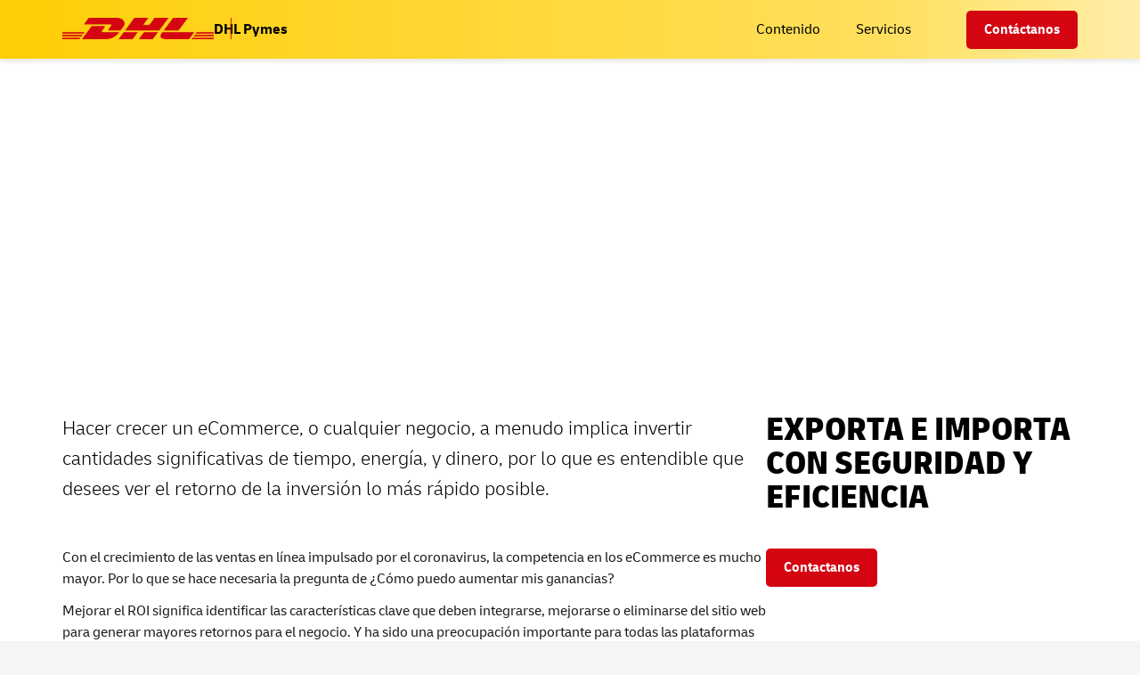

--- FILE ---
content_type: text/html; charset=UTF-8
request_url: https://bootcamp.latam.express.dhl.com/es-ar/tips-para-mejorar-el-retorno-de-inversion-de-tu-ecommerce
body_size: 30527
content:
<!doctype html><html><head>
    <meta charset="utf-8">
    <title>Tips para mejorar el retorno de inversión de tu eCommerce</title>
    <meta name="description" content="Retorno de inversión en eCommerce: qué es y cómo puedes mejorar el ROI para aumentar tus ganancias.">
    <meta name="viewport" content="width=device-width, initial-scale=1">

    
    <meta property="og:description" content="Retorno de inversión en eCommerce: qué es y cómo puedes mejorar el ROI para aumentar tus ganancias.">
    <meta property="og:title" content="Tips para mejorar el retorno de inversión de tu eCommerce">
    <meta name="twitter:description" content="Retorno de inversión en eCommerce: qué es y cómo puedes mejorar el ROI para aumentar tus ganancias.">
    <meta name="twitter:title" content="Tips para mejorar el retorno de inversión de tu eCommerce">

    

    

    <style>
a.cta_button{-moz-box-sizing:content-box !important;-webkit-box-sizing:content-box !important;box-sizing:content-box !important;vertical-align:middle}.hs-breadcrumb-menu{list-style-type:none;margin:0px 0px 0px 0px;padding:0px 0px 0px 0px}.hs-breadcrumb-menu-item{float:left;padding:10px 0px 10px 10px}.hs-breadcrumb-menu-divider:before{content:'›';padding-left:10px}.hs-featured-image-link{border:0}.hs-featured-image{float:right;margin:0 0 20px 20px;max-width:50%}@media (max-width: 568px){.hs-featured-image{float:none;margin:0;width:100%;max-width:100%}}.hs-screen-reader-text{clip:rect(1px, 1px, 1px, 1px);height:1px;overflow:hidden;position:absolute !important;width:1px}
</style>



<style media="screen and ( max-width: 768px )">

  .module_17636581316133 .input-checkbox{ display: flex; gap: 5px; align-items: start }
  .module_17636581316133 .input-checkbox input{ margin-top: 0; width: 80px !important }

  .step.active { color: inherit; font-weight: 600; border-bottom: none !important;} 
  .step-form.active { color: inherit; font-weight: 600; border-bottom: none !important;} 
  .module_17636581316133 .disclaimer-close{ position: fixed; width: 100%; height: 100%; top: 0; left: 0; right: 0; display: none }
  .module_17636581316133 .disclaimer-close.show{ display: block }
  .module_17636581316133 .subtitle{ text-wrap: balance; text-align: center; margin-top: 10px !important }

  
  .module_17636581316133 .comments-title{ margin-bottom: 17px !important; text-align: left !important }
  .module_17636581316133 .comentarios{ margin-bottom: -10px }
  .module_17636581316133 .day-week-month{ display: none !important }
  .module_17636581316133 .shipping-wrapper{ height: 53px; box-shadow: 0px 0px 4px 0px #00000040; font-weight: 600; color: #000 }
  .module_17636581316133 .shipping-wrapper .shippings-placeholder{ align-items: center }
  .module_17636581316133 .amount-monthly.none{ justify-content: center ; margin-top: 10px; box-shadow: 0px 0px 4px 0px #00000040; min-height: 53px; align-items: center; display: flex; font-weight: 600 !important; color: #000 !important }
  .module_17636581316133 textarea{ min-height: 80px !important }
  

  .module_17636581316133 .comments-title{ margin-bottom: 17px }

  .module_17636581316133{ background-color: transparent !important }

  
  .module_17636581316133{ padding: 0 !important }
  .module_17636581316133 .dhl-container{ padding: 0 !important }
  

  .module_17636581316133 .form-content{ padding: 20px !important }

  .module_17636581316133 .form-wrapper .logo{ ; align-items: center !mportant }

  .module_17636581316133 .step-form{ flex-direction: column; gap: 20px }

  .module_17636581316133 .step-buttons{ display: flex; flex-direction: column-reverse; gap: 20px; flex-wrap: wrap }

  .module_17636581316133 .step-buttons .button-wrapper{ flex-basis: 100% }

  .module_17636581316133 .big-options .options{ display: flex; flex-direction: column; gap: 20px; text-align: center;}

  .module_17636581316133 .step-text{ text-align: left !important; font-weight: 600 !important; font-size: 23px !important }

  .module_17636581316133 .step-secondary{ font-weight: 300; font-size: 20px; margin-top: 5px }

  .module_17636581316133 .info-2{ margin-top: 10px }

  .module_17636581316133 .step{ display: none }

  .module_17636581316133 .form .form-content{ min-height: 380px; display: flex; align-items: center; justify-content: center }

  .module_17636581316133 .step-form{ width: 100% }

  .module_17636581316133 .step.active{ display: flex; gap: 15px }

  .module_17636581316133 .step-mobile{ height: 65px; width: 65px; align-items: center; justify-content: center; display: flex; gap: 3px }

  .module_17636581316133 .step-wrapper{ transform: rotate(-45deg); border-radius: 100%; border: 3px solid #E5E5E5 }

  .module_17636581316133 .step-mobile{ transform: rotate(45deg) }

  .module_17636581316133 .step-wrapper.step-1{ border-right: 3px solid #666666 }

  .module_17636581316133 .step-wrapper.step-2{ border-right: 3px solid  #666666; border-bottom: 3px solid #666666 }

  .module_17636581316133 .step-wrapper.step-3{ border-right: 3px solid  #666666; border-bottom: 3px solid  #666666; border-left: 3px solid  #666666 }

  .module_17636581316133 .step-wrapper.step-4{ border: 3px solid #666666 }

  .module_17636581316133 .big-options h5, .comments-title{ text-align: center }

  .module_17636581316133 .data{ font-size: 18px !important }

  .module_17636581316133 select{ background: #fff }

  

  .module_17636581316133.dfz-steps-form.full-width{ padding: 10px !important }
  .module_17636581316133.dfz-steps-form.full-width .form-wrapper .logo{ border-top-left-radius: 10px; border-top-right-radius: 10px; }
  .module_17636581316133.dfz-steps-form.full-width .form-wrapper .buttons{ border-bottom-left-radius: 10px; border-bottom-right-radius: 10px; }

  .module_17636581316133 h5{ font-size: 18px; line-height: 1.2 }


</style>



<style>

  /* Modal Styles - siempre presentes, activados por JS */
  .module_17636581316133.is-modal .modal {
    display: none;
    position: fixed;
    inset: 0;
    z-index: 999999;
    align-items: center;
    justify-content: center;
  }

  /* Cuando el modal está activado */
  .module_17636581316133.is-modal .modal[data-modal-enabled="true"] ~ * {
    /* Estilos cuando está en modo modal */
  }

  .module_17636581316133.is-modal[data-has-modal="true"] { 
    padding: 0 !important 
  }

  /* Fondo oscuro */
  .module_17636581316133.is-modal .modal-overlay {
    position: absolute;
    inset: 0;
    background-color: rgba(0, 0, 0, 0.5);
  }

  /* Contenido */
  .module_17636581316133.is-modal .modal-content {
    position: relative;
    background: #fff;
    border-radius: 12px;
    z-index: 1;
    width: 90%;
    max-width: 750px;
    animation: fadeIn 0.3s ease;
    box-shadow: 0 15px 40px rgba(0, 0, 0, 0.2);
    max-height: 97vh;
    overflow: auto;
  }

  .module_17636581316133.is-modal .modal[data-modal-enabled="true"] ~ * .form-wrapper { 
    margin: 0 !important 
  }

  /* Cerrar */
  .module_17636581316133.is-modal .modal-close {
    position: absolute;
    top: 0.75rem;
    right: 0.75rem;
    font-size: 1.5rem;
    background: none;
    border: none;
    color: #888;
    cursor: pointer;
  }

  .module_17636581316133.is-modal .modal-close:hover {
    color: #000;
  }

  /* Animación */
  @keyframes fadeIn {
    from {
      opacity: 0;
      transform: translateY(20px);
    }
    to {
      opacity: 1;
      transform: translateY(0);
    }
  }

  .module_17636581316133 .input-checkbox{ font-size: 12px }

  .module_17636581316133 .phone-error{ position: absolute; top: 105%; font-size: 12px; color: #d40511; font-weight: 400; }

  .module_17636581316133 .phone-input-wrapper{ display: flex; position: relative }

  

  .module_17636581316133 .whatsapp-logo a:hover{ background: #fff !important; box-shadow: 0px 0px 12px 0px #00000040; color: #d40511 !important; border-color: #d40511 !important; }

  .module_17636581316133 .btn-white.flex{ display: flex !important }
  .disclaimer-svg svg{ right: 10px; top: -28px; opacity: 0.8 }
  .disclaimer-svg svg:hover{ opacity: 1 !important; transition: .3s}
  .disclaimer-text{ transition: 0.3s ; font-style: italic; opacity: 0; font-weight: 300; font-size: 13px; pointer-events: none; position: absolute; top: -92px; background: #fff; border: 1px solid #d40511; border-radius: 4px; padding: 10px; }
  .disclaimer-text.show-disclaimer{ opacity: 1 }


  .module_17636581316133 .unavailable input{ color: #fff !important }

  .module_17636581316133 .btn-send.sended{ cursor: wait !important; opacity: 0.5 }

  .module_17636581316133 .pretext-empresa, .module_17636581316133 .field:not(.full-width) .big-options h5, .module_17636581316133 .field:not(.full-width) .comments-title{ font-weight: 600; font-size: 19px; text-align: left; line-height: 1.2; margin-bottom: 17px }

  .module_17636581316133 .field:not(.full-width) .big-options .options{ display: flex; flex-direction: column; gap: 10px }

  .module_17636581316133 .amount-monthly.none{ cursor: pointer; color: #666; border: 1px solid #666; text-align: center; width: 100%; border-radius: 4px }

  .module_17636581316133 .amount-monthly.none:hover{ border: 1px solid #D40511; }

  .module_17636581316133 .amount-monthly.none.active{ background-color: #D40511; color: #fff !important; }

  .module_17636581316133 .btn-white .incompleted-svg{ display: block }
  .module_17636581316133 .btn-white .completed-svg{ display: none }

  .module_17636581316133 .btn-white.active .completed-svg{ display: block !important}
  .module_17636581316133 .btn-white.active .incompleted-svg{ display: none !important}

  .module_17636581316133 .big-options .btn-white{ box-shadow: 0px 0px 4px 0px #00000040; transition: .3s; color: #000; border-color: #8c8c8c  }

  .module_17636581316133 .big-options .btn-white:hover, .module_17636581316133 .big-options .btn-white.active{ background: #fff !important; box-shadow: 0px 0px 12px 0px #00000040; color: #d40511 !important; border-color: #d40511 !important}

  .module_17636581316133 .-input-wrapper{ display: flex }

  .module_17636581316133 .phone-input-wrapper select{ flex-basis: 33%; appearance: none; border-top-right-radius: 0px !important; border-bottom-right-radius: 0px !important }

  .module_17636581316133 .phone-input-wrapper input{  border-top-left-radius: 0px !important; border-bottom-left-radius: 0px !important; border-left: none !important }

  .module_17636581316133 .data{ font-size: 12px }

  .module_17636581316133 .subcheckbox{ font-weight: 300 !important; font-size: 15px !important }

  .module_17636581316133 input[type='checkbox'] { accent-color: #D40511 }

  .module_17636581316133 .step-form{ display: none !important }

  .module_17636581316133 .step-form.active{ display: flex !important }

  .module_17636581316133 .form-wrapper{ 
    max-width: 750px; margin: 0 auto;
    
    
  }

  .module_17636581316133 .form-content{ max-width: 580px; margin: 0 auto; padding: 25px }

  .module_17636581316133 .form-wrapper .logo{ background-color: #FFCC00; ; padding: 25px; }

  .module_17636581316133 .form-wrapper .steps{ background-color: #fff;}

  .module_17636581316133 .form-wrapper .steps .form-content{  display: flex; justify-content: center; gap: 60px }

  .module_17636581316133 .form-wrapper .steps .step-text{ font-size: 13px; font-weight: 600; text-align: center; line-height: 1.1 }

  .module_17636581316133 .form-wrapper .steps .step.done:not(.active) .step-text{ color:  }

  .module_17636581316133 .btn-content strong{ font-weight: 600; text-align: center }

  .module_17636581316133 .form-wrapper .steps .step-icon{ text-align: center }

  .module_17636581316133 .form-wrapper .steps .step-line{ height: 2px; transform: translateY(18px); width: 100%; background-color:  }

  .module_17636581316133 .form{ background-color: #FFFFFF}

  .module_17636581316133 .step-form .field.full-width .big-options .options .button-wrapper .btn-white{ padding: 23px 28px }

  .module_17636581316133 .step-form .field.full-width .big-options h5, .module_17636581316133 .comments-title{ font-size: 20px; color: #000; font-weight: 600 }

  .module_17636581316133 .shippings{ color: #666 }

  .module_17636581316133 .check:first-letter{ text-transform: uppercase }

  .module_17636581316133 .step-form .field input,
  .module_17636581316133 .step-form textarea,
  .module_17636581316133 .step-form .field select,
  .module_17636581316133 .shippings-placeholder,
  .module_17636581316133 .day-week-month{ font-size: 14px; width: 100%; border-radius: 4px; border: 1px solid #8c8c8c;
; padding: 10px 12px; display: flex; cursor: pointer; min-height: 40px }

  .module_17636581316133 .day-week-month{ margin: 10px 0; padding: 0; background-color: white; border: 1px solid #D40511 }

  .module_17636581316133 .amount-monthly{ transition: .3s } 

  .module_17636581316133 .amount-monthly.active{ background-color: #D40511; color: #fff }

  .module_17636581316133 textarea{ min-height: 225px; width: 100%; resize: none; }

  .module_17636581316133 .day,
  .module_17636581316133 .week,
  .module_17636581316133 .month{ flex-basis: 100%; padding: 8px; text-align: center; display: flex; align-items: center; justify-content: center; }

  .module_17636581316133 .day{ border-right: 1px solid #D40511;}
  .module_17636581316133 .month{ border-left: 1px solid #D40511; }

  .module_17636581316133 .shippings .shipping-wrapper{ display: flex }

  .module_17636581316133 .shippings .shipping-number{ flex-basis: 33.3%; border-top-left-radius: 0px !important; border-bottom-left-radius: 0px !important; border-left: 0 !important; text-align: center; padding-left: 10px !important; padding-right: 0 !important }

  .module_17636581316133 .shippings .shippings-placeholder{ flex-basis: 66.7%; background: #fff; border-top-right-radius: 0px; border-bottom-right-radius: 0px }

  .module_17636581316133 .shipping-wrapper.unavailable{ pointer-events: none; opacity: .3 }

  .module_17636581316133 .small-options h5{ font-size: 15px; line-height: 1.2; margin-bottom: 10px }

  .module_17636581316133 .small-options .button-wrapper{ display: flex; align-items: center; }

  .module_17636581316133 .small-options .button-wrapper input{ width: 27px !important ; height: 27px !important  }

  .module_17636581316133 .small-options .button-wrapper span{ font-weight: bold; font-size: 18px }

  .module_17636581316133 .data h5{ color: #D40511; font-size: 20px; font-weight: bold; margin-bottom: 5px }

  .module_17636581316133 .buttons{ background-color: #FFFFFF}

  .module_17636581316133 .step-button{ user-select: none;  cursor: pointer; transition: .3s; position: relative; border-radius: 4px; padding: 10px 28px; text-align: center; font-weight: bold; box-shadow: 0px 0px 4px 0px #00000040; }

  .module_17636581316133 .buttons .step-buttons .step-button:not(.btn-back) svg{ position: absolute; right: 20px; top: 50%; transform: translateY(-50%); transition: .2s }

  .module_17636581316133 .btn-back{ color: #000; box-shadow: none !important; display: flex; gap: 15px; align-items: center; justify-content: center; font-weight: 500 }
  .module_17636581316133 .btn-back svg{ fill: #D40511; position: static; transform: none; transition: .3s}
  .module_17636581316133 .btn-back:hover svg{ transform: scale(1.25)}

  .module_17636581316133 .btn-send{ background-color: #D40511; color: #fff }
  .module_17636581316133 .btn-send svg{ fill: #fff;}

  .module_17636581316133 .btn-next, .module_17636581316133 .btn-next.btn-next{ width: 100%; background-color: rgba(0, 0, 0, 0.2); cursor: not-allowed }
  .module_17636581316133 .btn-next.ready{ background-color: #d40511 !important; cursor: pointer }

  .module_17636581316133 .buttons .step-buttons .step-button:not(.btn-back):hover { box-shadow: 0px 0px 12px 0px #00000040; }
  .module_17636581316133 .buttons .step-buttons .step-button:not(.btn-back):hover svg{ transform: scale(1.25) translateY(-40%)}

  .module_17636581316133 .step-button.btn-content,
  .module_17636581316133 .step-button.btn-content:hover{ cursor: auto; padding: 0; border: 0 !important; color: #000; font-weight: 400; box-shadow: none !important }

  .module_17636581316133 input.required.next:not(.completed), .module_17636581316133 select.required.next:not(.completed), .module_17636581316133 .required.next:not(.completed) input{ background-color: #ffc1c1 !important }

  .module_17636581316133 .required{ transition: .3s; }

  .module_17636581316133 .tyt{ display: none; flex-direction: column; min-height: 160px; align-items: center; justify-content: center }
  .module_17636581316133 .tyt.active{ display: flex }

  .module_17636581316133 .step-mobile, .module_17636581316133 .step-text {color: black !important;}
</style>




<style media="screen and ( min-width: 769px )"> 
  .module_17636581316133 .input-checkbox{ display: flex; gap: 10px }
  .module_17636581316133 .form {background-color: white !important}
  
  
   
  
  
  

  .disclaimer-svg svg{ right: -25px; top: -10px }

  .module_17636581316133 .subtitle{ text-align: center; margin-top: 10px !important }

  

  .module_17636581316133 .main-title{ max-width: 900px; margin: 0 auto; text-wrap: balance; font-size: 38px }

  .module_17636581316133 .pretext-empresa-wrapper{ margin-top: 10px; align-self: start !important }

  .module_17636581316133 .full-width.empresa_full_width{ display: flex; align-items: center; margin-top: 0; }

  .module_17636581316133 .full-width.empresa_full_width .pretext-empresa{ text-wrap: nowrap; padding-right: 6px; margin-bottom: 0; } 

  .module_17636581316133 .buttons .form-content{ padding-top: 15px }

  .module_17636581316133 textarea{ min-height: 90px }

  
  .module_17636581316133 textarea{ min-height: 35px }
  .module_17636581316133 .comments-title{ margin-bottom: 17px !important; text-align: left !important }
  .module_17636581316133 .comentarios{ margin-bottom: -10px }
  .module_17636581316133 .day-week-month{ display: none }
  .module_17636581316133 .shipping-wrapper{ height: 53px; box-shadow: 0px 0px 4px 0px #00000040; font-weight: 600; color: #000 }
  .module_17636581316133 .shipping-wrapper .shippings-placeholder{ align-items: center }
  .module_17636581316133 .amount-monthly.none{ margin-top: 10px; box-shadow: 0px 0px 4px 0px #00000040; min-height: 53px; align-items: center; display: flex; font-weight: 600 !important; color: #000 }
  

  .module_17636581316133 .step{ position: relative }

  .module_17636581316133 .step-text{ position: absolute; left: 50%; transform: translateX(-50%);}

  .module_17636581316133 .step-icon{ font-weight: 600; height: 42px; width: 42px; border: 2px solid #000; display: flex; align-items: center; justify-content: center; border-radius: 100%; margin-bottom: 10px; }

  .module_17636581316133 .btn-content{ text-align: left }

  .module_17636581316133 .step-form.active{ display: flex !important }

  .module_17636581316133 .step-form{ display: flex; flex-wrap: wrap; gap: 20px 40px; min-height: 177px; align-items: center }

  .module_17636581316133 .step-form .field{ flex-basis: calc(50% - 20px ) }

  .module_17636581316133 .step-form .field.full-width{ flex-basis: 100% }

  .module_17636581316133 .step-form .big-options{ text-align: center }

  .module_17636581316133 .step-form .big-options{ text-align: center }

  .module_17636581316133 .step-form .field.full-width .big-options .options{ display: flex; gap: 20px }

  .module_17636581316133 .step-form .field.full-width .big-options .options .button-wrapper{ flex-basis: calc(50% - 10px) }

  .module_17636581316133 .data{ display: flex; gap: 10px }

  .module_17636581316133 .info-1, .module_17636581316133 .info-2{ flex-basis: calc( 50% - 5px ); width: calc( 50% - 5px ); word-wrap: break-word; }

  .module_17636581316133 .personal-need,
  .module_17636581316133 .personal-info{ flex-basis: calc( 50% - 10px ) }

  .module_17636581316133 .step-buttons{ display: flex; align-items: center; gap: 40px }

  .module_17636581316133 .step-buttons .button-wrapper{ flex-basis: calc( 50% - 20px )}

  .module_17636581316133 .step{ opacity: .5 }

  .module_17636581316133 .step.active, .module_17636581316133 .step.done { opacity: 1 !important }

  .module_17636581316133 .step.active .step-icon{ background: #fff !important; border: 2px solid #000 !important; color: #000 }

  .module_17636581316133 .step-line.active{ background-color:  !important }

  .module_17636581316133 .step.done:not(.active) .step-icon{ background: #78bd22 !important; border: 2px solid #78bd22 !important; color: #fff }

  .module_17636581316133 .step.last-step .svg{ fill:  !important; stroke:  !important }

  .module_17636581316133 .step-form .field.full-width .big-options h5, .module_17636581316133 .comments-title{ font-size: 19px; color: #000; font-weight: 600; margin-bottom: 26px }

  .module_17636581316133.is-modal.full-width .modal-content{ max-width: 100%; width: 100% }
  
  .module_17636581316133.full-width .form-wrapper{ max-width: 100%; width: 100% }
  
  .module_17636581316133.full-width .title br{ display: none }
  
  .module_17636581316133.full-width .modal-content{ width: 100% }
  
  .module_17636581316133.full-width .form-wrapper .logo{ border-top-left-radius: 10px; border-top-right-radius: 10px }
  
  .module_17636581316133.dfz-steps-form.full-width .form-wrapper .buttons{ border-bottom-left-radius: 10px; border-bottom-right-radius: 10px; }

</style>




<style media="screen and (max-width: 768px)">
  h5{ border-left: 1px solid #d40511; padding-left: 20px }
  .card-tag{ display: none !important }
  .blog-title{ font-size: 30px !important; line-height: 1.3 !important; font-weight: 600 !important;}
  .parallax-overlay{ bottom: 3px !important }
  .blog-content{ padding-left: 0 !important; padding-right: 0 !important }
  
  /* Mobile: sidebar debajo del contenido */
  .blog-layout-container {
    display: flex;
    flex-direction: column;
  }
  
  .blog-post__post-body {
    width: 100%;
  }
  
  .blog-sidebar {
    width: 100%;
    margin-top: 40px;
  }
  
  .blog-sidebar__sticky {
    position: relative;
  }
</style>

<style>
  body{ position: relative }
  
  
  .blog-content  .blog-layout-container.dhl-container{ max-width: 1180px !important }
  
  strong, h2, h3{ font-weight: 600 !important }

  .share-wrapper .svg-wrapper{ border: 1px solid #00000033; height: 60px; width: 60px ; display: flex; align-items: center; justify-content: center; cursor: pointer; transition: .3s }

  li { list-style: unset !important; margin-bottom: 24px; padding-left: 3px;}
  ol, ul { padding-left: 15px !important ; margin-left: 0 !important ; margin-bottom: 24px; margin-top: 24px }
  ul li::marker, ol li::marker {
    color: #D40511;
  }

  .blog-post__post-body a{ color: #d40511 }
  .blog-content p{ margin: 12px 0 }
  .blog-content h2{ margin-bottom: 24px }

</style>

<style media="screen and (min-width: 768px)">
  

  .is-visible {
    opacity: 1 !important;
    transform: translateY(0) !important;
    transition: opacity .3s;
    position: sticky;
    bottom: 0px;
  }

  .subscription-sticky {
    opacity: 0;
    transition: opacity .3s;
    z-index: 90;
  }

  .title-wrapper .dhl-container{
    min-height: 230px;
    display: flex !important;
    flex-direction: column;
    align-items: center;
    justify-content: center;
  }
  .card-tag{ background-color: transparent !important; font-weight: 300 !important; color: #fff; font-size: 24px !important; margin-bottom: 0 !important  }

  .title-wrapper h1{ font-size: 52px !important }
  
  /* Desktop: layout de dos columnas */
  .blog-layout-container {
    display: flex !important;
    gap: 40px;
    align-items: flex-start;
  }
  
  .blog-post__post-body {
    flex: 1 1 auto;
    max-width: 800px;
    min-width: 0;
  }
  
  .blog-sidebar {
    width: 350px;
    flex-shrink: 0;
    flex-grow: 0;
    align-self: stretch;
    padding-bottom: 100px
  }
  
  .blog-sidebar__sticky {
    position: -webkit-sticky;
    position: sticky;
    top: 100px;
  }
</style>



    


    
<!--  Added by GoogleAnalytics integration -->
<script>
var _hsp = window._hsp = window._hsp || [];
_hsp.push(['addPrivacyConsentListener', function(consent) { if (consent.allowed || (consent.categories && consent.categories.analytics)) {
  (function(i,s,o,g,r,a,m){i['GoogleAnalyticsObject']=r;i[r]=i[r]||function(){
  (i[r].q=i[r].q||[]).push(arguments)},i[r].l=1*new Date();a=s.createElement(o),
  m=s.getElementsByTagName(o)[0];a.async=1;a.src=g;m.parentNode.insertBefore(a,m)
})(window,document,'script','//www.google-analytics.com/analytics.js','ga');
  ga('create','UA-180788694-1','auto');
  ga('send','pageview');
}}]);
</script>

<!-- /Added by GoogleAnalytics integration -->

<!--  Added by GoogleAnalytics4 integration -->
<script>
var _hsp = window._hsp = window._hsp || [];
window.dataLayer = window.dataLayer || [];
function gtag(){dataLayer.push(arguments);}

var useGoogleConsentModeV2 = true;
var waitForUpdateMillis = 1000;


if (!window._hsGoogleConsentRunOnce) {
  window._hsGoogleConsentRunOnce = true;

  gtag('consent', 'default', {
    'ad_storage': 'denied',
    'analytics_storage': 'denied',
    'ad_user_data': 'denied',
    'ad_personalization': 'denied',
    'wait_for_update': waitForUpdateMillis
  });

  if (useGoogleConsentModeV2) {
    _hsp.push(['useGoogleConsentModeV2'])
  } else {
    _hsp.push(['addPrivacyConsentListener', function(consent){
      var hasAnalyticsConsent = consent && (consent.allowed || (consent.categories && consent.categories.analytics));
      var hasAdsConsent = consent && (consent.allowed || (consent.categories && consent.categories.advertisement));

      gtag('consent', 'update', {
        'ad_storage': hasAdsConsent ? 'granted' : 'denied',
        'analytics_storage': hasAnalyticsConsent ? 'granted' : 'denied',
        'ad_user_data': hasAdsConsent ? 'granted' : 'denied',
        'ad_personalization': hasAdsConsent ? 'granted' : 'denied'
      });
    }]);
  }
}

gtag('js', new Date());
gtag('set', 'developer_id.dZTQ1Zm', true);
gtag('config', 'G-Q96TT2V8KJ');
</script>
<script async src="https://www.googletagmanager.com/gtag/js?id=G-Q96TT2V8KJ"></script>

<!-- /Added by GoogleAnalytics4 integration -->


<meta name="analytics" content="GooGhywoiu9839t543j0s7543uw1. Añade sebastian@digifianz.com a la cuenta de GA 180788694 con los permisos de administración - Fecha: 27/01/2023.">
<meta name="google-site-verification" content="u04n7GTz-xFw4MMT5WpTk9xJ12neUY4AtvYgtXUI8aE">
<link rel="amphtml" href="https://bootcamp.latam.express.dhl.com/es-ar/tips-para-mejorar-el-retorno-de-inversion-de-tu-ecommerce?hs_amp=true">

<meta property="og:image" content="https://bootcamp.latam.express.dhl.com/hubfs/28.png">
<meta property="og:image:width" content="1206">
<meta property="og:image:height" content="634">

<meta name="twitter:image" content="https://bootcamp.latam.express.dhl.com/hubfs/28.png">


<meta property="og:url" content="https://bootcamp.latam.express.dhl.com/es-ar/tips-para-mejorar-el-retorno-de-inversion-de-tu-ecommerce">
<meta name="twitter:card" content="summary_large_image">

<link rel="canonical" href="https://bootcamp.latam.express.dhl.com/es-ar/tips-para-mejorar-el-retorno-de-inversion-de-tu-ecommerce">

<meta property="og:type" content="article">
<link rel="alternate" type="application/rss+xml" href="https://bootcamp.latam.express.dhl.com/es-ar/rss.xml">
<meta name="twitter:domain" content="bootcamp.latam.express.dhl.com">
<script src="//platform.linkedin.com/in.js" type="text/javascript">
    lang: es_ES
</script>

<meta http-equiv="content-language" content="es-ar">





<!-- Google Tag Manager -->
<script>(function(w,d,s,l,i){w[l]=w[l]||[];w[l].push({'gtm.start':
new Date().getTime(),event:'gtm.js'});var f=d.getElementsByTagName(s)[0],
j=d.createElement(s),dl=l!='dataLayer'?'&l='+l:'';j.async=true;j.src=
'https://www.googletagmanager.com/gtm.js?id='+i+dl;f.parentNode.insertBefore(j,f);
})(window,document,'script','dataLayer','GTM-NDTDNH6');</script>
<!-- End Google Tag Manager -->

<!-- Google Tag Manager (noscript) -->
<noscript>&lt;iframe  src="https://www.googletagmanager.com/ns.html?id=GTM-NDTDNH6" height="0" width="0" style="display:none;visibility:hidden"&gt;</noscript>
<!-- End Google Tag Manager (noscript) -->
    <link rel="stylesheet" media="(min-width: 769px)" href="https://bootcamp.latam.express.dhl.com/hubfs/hub_generated/template_assets/1/68489352341/1768860322625/template_Stylesheet_Desktop.min.css">
    <link rel="stylesheet" media="(max-width: 768px)" href="https://bootcamp.latam.express.dhl.com/hubfs/hub_generated/template_assets/1/68489313365/1768860321034/template_Stylesheet_Mobile.css">  
  <meta name="generator" content="HubSpot"></head>
  <body>
    

    <div id="hs_cos_wrapper_module_166577502142932" class="hs_cos_wrapper hs_cos_wrapper_widget hs_cos_wrapper_type_module" style="" data-hs-cos-general-type="widget" data-hs-cos-type="module"><div class="header-height"></div>
<header style="position: fixed; top: 0; left: 0; right: 0; width: 100%; box-shadow: 0 4px 4px rgb(0 0 0 / 8%); background: linear-gradient(90deg,#ffcd02,#ffd115 11.46%,#ffdf5c 77.08%,#ffeea9);; z-index: 100000" class="dfz-dhl-header module_166577502142932">
  <div style="z-index: 10" class="dhl-container">
    <div style="height: 66px; display: flex; align-items: center; justify-content: space-between" class="header-wrapper">
      <div style="display: flex" class="logos-wrapper">
        <a href="https://bootcamp.latam.express.dhl.com" style="position: relative; display: flex; align-items: center; margin-bottom: 2px" class="logo">
          <img style="width: 130px" src="https://www.digifianz.com/hubfs/DHL%20LOGO.png" alt="DHL LOGO">
        </a>
        
        <a href="" class="secondary-text">
          DHL Pymes
        </a>
        
      </div>

      <div style="-webkit-tap-highlight-color: transparent; position: relative; display: flex; justify-content: center; align-items: center; cursor: pointer; transition: all .2s ease-in-out;" class="menu-btn">
        <div style="-webkit-tap-highlight-color: transparent; width: 30px; height: 4px; background: #d40511; border-radius: 5px; box-shadow: 0 2px 5px rgba(255,101,47,.2); transition: all .2s ease-in-out;" class="menu-btn__burger"></div>
      </div>
      <div style="transition: max-height .5s ease; position: absolute; left: 0; right: 0; top: 65px; pointer-events: none; max-height: 0; overflow: hidden; background: #fff;" class="menu">
        
        <a style="font-weight: 400; color: #000; display: block; border-bottom: 1px solid #dadada; padding: 20px 12px; font-size: 16px; line-height: 16px; position: relative; transition: .3s;" href="https://bootcamp.latam.express.dhl.com/contenido" class="menu-item item-1">Contenido</a>
        
        <a style="font-weight: 400; color: #000; display: block; border-bottom: 1px solid #dadada; padding: 20px 12px; font-size: 16px; line-height: 16px; position: relative; transition: .3s;" href="https://bootcamp.latam.express.dhl.com/servicios-dhl" class="menu-item item-2">Servicios</a>
        
        <div style="padding: 20px 0 20px 12px" class="cta-wrapper">
          <a class="btn-primary" href="https://bootcamp.latam.express.dhl.com/abrir-cuenta-corporativa">Contáctanos</a>
        </div>
      </div>
    </div>
  </div>
</header>

<style>
  
  .header-height{ height: 66px; width: 100% }
  
  :root { --header-h: 66px; } /* default (móvil) */
  body.has-fixed-header { padding-top: var(--header-h); }
  /* Si usas anclas (#id), que respeten el header fixed */
  :target { scroll-margin-top: var(--header-h); }

  /* Desktop: el header suele ser un poco más alto por los logos */
  @media (min-width: 768px) {
    :root { --header-h: 80px; }
  }

  /* Asegura que el menú móvil se posicione justo debajo del header fixed */
  .dfz-dhl-header .menu {
    position: absolute;
    left: 0; right: 0;
    top: var(--header-h); /* en vez de 65px fijo */
  }

  
  .dfz-dhl-header .logo:after{
    content: '';
    position: absolute;
    width: 1px;
    height: 100%;
    background: #d40511;
    right: -20px;
    opacity: .9;
    bottom: 0;
  }

  .menu-item:hover{ text-shadow: 0 0 #000; }
  
  
  .module_166577502142932 .secondary-text{ font-weight: 600; color: #000 }
  
  .module_166577502142932 .logos-wrapper{ align-items: center; gap: 30px }

  .menu.open{ opacity: 1 !important; pointer-events: all !important}
  .menu-btn__burger::before,
  .menu-btn__burger::after {
    content: '';
    position: absolute;
    width: 30px;
    height: 4px;
    background: #d40511;
    border-radius: 5px;
    box-shadow: 0 2px 5px rgba(255,101,47,.2);
    transition: all .2s ease-in-out;
  }
  .menu-btn__burger::before {
    transform: translateY(-9px);
  }
  .menu-btn__burger::after {
    transform: translateY(9px);
  }
  /* ANIMATION */
  .menu-btn.open .menu-btn__burger {
    transform: translateX(-50px);
    background: transparent !important;
    box-shadow: none !important;
  }
  .menu-btn.open .menu-btn__burger::before {
    transform: rotate(45deg) translate(35px, -35px);
  }
  .menu-btn.open .menu-btn__burger::after {
    transform: rotate(-45deg) translate(35px, 35px);
  }

</style>

<style media="screen and (max-width: 768px)">
  
  .module_166577502142932 .menu-item{ font-size: 20px !important; padding: 30px 12px !important; font-weight: 600 !important; text-align: center }

  .module_166577502142932 .cta-wrapper{ padding: 30px 12px !important }
  
  .module_166577502142932 .btn-primary{ width: 100%; text-align: center; font-size: 20px; padding: 15px }
  
  .module_166577502142932 .menu{ box-shadow: 0 4px 10px rgba(0,0,0,0.12); border-bottom-left-radius: 8px; border-bottom-right-radius: 8px }
  
</style>


<style media="screen and (min-width: 768px)">
  
  
  
  .menu-btn{ display: none !important}
  .menu{
    opacity: 1 !important;
    position: unset !important;
    display: flex;
    justify-content: space-between;
    pointer-events: all !important;
    max-height: unset !important;
    align-items: center;
    background: transparent !important;
  }

  .menu-item{ 
    border: none !important;
    padding: 0 !important;
    margin: 0 20px;
  }

  .logo img{ width: 170px !important }

  .dfz-dhl-header .cta-wrapper{
    margin-left: 30px
  }

</style></div>

    <div class="title-wrapper blog-content tc parallax" data-speed="0.4" style="padding: 48px 16px; position: relative; overflow: hidden;">
      <div class="dhl-container" style="position: relative; z-index: 2;">
        
        <div class="card-tag i-flex a-center j-center tag-51643312981" style="margin-bottom: 20px; font-size: 14px; font-weight: 700; padding: 8px; display: inline-flex; background-color: #FFCC00; border-radius: 4px;">
          Marketing digital
        </div>
        
        <h1 class="tc blog-title" style="font-weight: 800; font-size: 32px; line-height: 1.2; color: #FFFFFF; margin-bottom: 0">
          <span id="hs_cos_wrapper_name" class="hs_cos_wrapper hs_cos_wrapper_meta_field hs_cos_wrapper_type_text" style="" data-hs-cos-general-type="meta_field" data-hs-cos-type="text">Tips para mejorar el retorno de inversión de tu eCommerce</span>
        </h1>
      </div>

      <!-- Fondo parallax -->
      <div class="parallax-bg" style="position:absolute; inset:-10%; background-image:url(https://bootcamp.latam.express.dhl.com/hs-fs/hubfs/28.png?width=1200&amp;name=28.png); background-size:cover; background-position:center; will-change: transform; transform: translateY(0); pointer-events:none;"></div>

      <!-- Overlay -->
      <div class="parallax-overlay" style="position:absolute; inset:0; background:#000; opacity:0.3; pointer-events:none;"></div>
    </div>

   
    

    <div id="hs_cos_wrapper_module_16660201060037" class="hs_cos_wrapper hs_cos_wrapper_widget hs_cos_wrapper_type_module" style="" data-hs-cos-general-type="widget" data-hs-cos-type="module"><style>
  .blog-content .dhl-container{ max-width: 800px !important }
  
  
  .blog-post__post-body{ padding-top: 0px; padding-bottom: 0px }
  
</style></div>

    
    
    <section class="blog-post-wrapper blog-content paddS">

      <div class="extra-content .blog-content">
        <span id="hs_cos_wrapper_Pre_Extra_Content" class="hs_cos_wrapper hs_cos_wrapper_widget_container hs_cos_wrapper_type_widget_container" style="" data-hs-cos-general-type="widget_container" data-hs-cos-type="widget_container"></span>
      </div>

      <div class="blog-layout-container dhl-container">
        <div class="blog-post__post-body">
          <div id="hs_cos_wrapper_module_17594135588574" class="hs_cos_wrapper hs_cos_wrapper_widget hs_cos_wrapper_type_module" style="" data-hs-cos-general-type="widget" data-hs-cos-type="module"></div>
          <div class="content-body">
          <span id="hs_cos_wrapper_post_body" class="hs_cos_wrapper hs_cos_wrapper_meta_field hs_cos_wrapper_type_rich_text" style="" data-hs-cos-general-type="meta_field" data-hs-cos-type="rich_text"><blockquote>Hacer crecer un eCommerce, o cualquier negocio, a menudo implica invertir cantidades significativas de tiempo, energía, y dinero, por lo que es entendible que desees ver el retorno de la inversión lo más rápido posible.</blockquote>
<!--more-->
<p>&nbsp;</p>
<p>Con el crecimiento de las ventas en línea impulsado por el coronavirus, la competencia en los eCommerce es mucho mayor. Por lo que se hace necesaria la pregunta de ¿Cómo puedo aumentar mis ganancias?</p>
<p>Mejorar el ROI significa identificar las características clave que deben integrarse, mejorarse o eliminarse del sitio web para generar mayores retornos para el negocio. Y ha sido una preocupación importante para todas las plataformas de un eCommerce.</p>
<p>Son muchas las tiendas online que ni siquiera logran sobrevivir a su primer año debido al bajo ROI. Además de una atención al cliente ejemplar, hay varias formas en las que las grandes y medianas empresas pueden maximizar el ROI de su eCommerce.&nbsp;</p>
<p>&nbsp;</p>
<h2><strong>Qué es el ROI de una empresa y cómo calcular el retorno de inversión</strong></h2>
<p>El ROI es una forma de medir la ganancia financiera acumulada en relación al costo de una inversión específica. Existe la ROI fórmula que sirve para calcular el rendimiento sobre la inversión:</p>
<p style="; font-weight: bold;">ROI = (ganancias - costo) / costo</p>
<p>La ROI fórmula ayuda a analizar el valor que una oportunidad de crecimiento agrega a su operación de comercio electrónico. Para aumentar el retorno de su inversión. Sigue leyendo para descubrir las 7 mejores formas de mejorar el retorno de tu inversión.</p>
<p><img src="https://bootcamp.latam.express.dhl.com/hs-fs/hubfs/26.png?width=1206&amp;name=26.png" alt="palabra ROI (Retorno de la inversión) en cubos de madera sobre un fondo gris." width="1206" loading="lazy" style="width: 1206px;" srcset="https://bootcamp.latam.express.dhl.com/hs-fs/hubfs/26.png?width=603&amp;name=26.png 603w, https://bootcamp.latam.express.dhl.com/hs-fs/hubfs/26.png?width=1206&amp;name=26.png 1206w, https://bootcamp.latam.express.dhl.com/hs-fs/hubfs/26.png?width=1809&amp;name=26.png 1809w, https://bootcamp.latam.express.dhl.com/hs-fs/hubfs/26.png?width=2412&amp;name=26.png 2412w, https://bootcamp.latam.express.dhl.com/hs-fs/hubfs/26.png?width=3015&amp;name=26.png 3015w, https://bootcamp.latam.express.dhl.com/hs-fs/hubfs/26.png?width=3618&amp;name=26.png 3618w" sizes="(max-width: 1206px) 100vw, 1206px"><br><br></p>
<h2><strong>Formas de mejorar el rendimiento sobre la inversión</strong></h2>
<p>&nbsp;</p>
<h2>Utiliza imágenes efectivas</h2>
<p>En otras oportunidades ya hemos hablado de la importancia de las imágenes para tu eCommerce. Las imágenes son el medio más importante para vender en línea, ya que literalmente es la forma en que tus clientes ven y saben lo que van a comprar. Por lo que son un apoyo fundamental para atraer y mantener clientes y aumentar las ventas y las ganancias de la empresa. Es realmente importante usar imágenes de calidad que representen fielmente las características del producto y le den seguridad al cliente.</p>
<p>&nbsp;</p>
<h2><strong>Pon en marcha distintas estrategias de marketing<br></strong></h2>
<p>¿Cuándo fue la última vez que buscaste algo en la página dos de Google? Los usuarios tienden a comprar productos que aparecen en la parte superior o en la primera página del motor de búsqueda. Invertir en la optimización de motores de búsqueda es imprescindible para ganar visitantes. También optimizar el contenido de su tienda en línea para garantizar altos rangos en el motor de búsqueda.</p>
<p>Por su parte, las redes sociales cuentan con aproximadamente <a href="https://es.statista.com/estadisticas/600712/ranking-mundial-de-redes-sociales-por-numero-de-usuarios/" rel="noopener" target="_blank"><span>3.000 millones de usuarios</span></a> activos. Asimismo, el email marketing es una excelente manera de brindar un trato personalizado y masivo al mismo tiempo a tus clientes, por lo que es de los mejores trucos de crecimiento de eCommerce. Un correo electrónico con detalles completos de productos mantiene informados a los clientes y en contacto con tu marca mientras demuestra que sigues pensando en sus necesidades.</p>
<p>Aumentar el conocimiento de la marca y las ventas finalmente mejora el ROI del sitio web. El SEO, SMO, marketing en redes sociales, campaña de alcance de influencers, el email marketing, son todas herramientas que ayudan a dar a conocer la marca y alcanzar una audiencia mayor. Es necesario contar con una estrategia que evalúe cuáles herramientas de marketing le conviene al negocio usar.</p>
<p><br><img src="https://bootcamp.latam.express.dhl.com/hs-fs/hubfs/27.png?width=1206&amp;name=27.png" alt="Influencer está mostrando lo que compró en un ecommerce para redes sociales como parte de una campaña para mejorar el retorno de inversión" width="1206" loading="lazy" style="width: 1206px;" srcset="https://bootcamp.latam.express.dhl.com/hs-fs/hubfs/27.png?width=603&amp;name=27.png 603w, https://bootcamp.latam.express.dhl.com/hs-fs/hubfs/27.png?width=1206&amp;name=27.png 1206w, https://bootcamp.latam.express.dhl.com/hs-fs/hubfs/27.png?width=1809&amp;name=27.png 1809w, https://bootcamp.latam.express.dhl.com/hs-fs/hubfs/27.png?width=2412&amp;name=27.png 2412w, https://bootcamp.latam.express.dhl.com/hs-fs/hubfs/27.png?width=3015&amp;name=27.png 3015w, https://bootcamp.latam.express.dhl.com/hs-fs/hubfs/27.png?width=3618&amp;name=27.png 3618w" sizes="(max-width: 1206px) 100vw, 1206px"></p>
<h2 style="font-size: 16px;"><strong><br><span>Configura políticas claras a la vista de tus clientes, especialmente de devoluciones y reembolsos</span></strong></h2>
<p>Las devoluciones y los reembolsos son una preocupación de las personas que compran en línea. Los sitios de comercio electrónico que carecen o no informan sobre las políticas de la empresa a menudo sufren de críticas de clientes que afectan la reputación de la marca. Entre menos preocupaciones y más seguridad tengan tus clientes es más probable que completen la compra. Así que establece políticas claras que despejen cualquier ambigüedad, y destaca las devoluciones y reembolsos para darle confianza a los clientes. Reduciendo automáticamente la probabilidad de conflicto con la empresa.</p>
<p>&nbsp;</p>
<h2><strong>Haz remarketing</strong></h2>
<p>El remarketing es el proceso de crear campañas de anuncios personalizadas dirigida a aquellos usuarios que ya han visitado previamente tu web o ecommerce con la intención de mejorar el ROI. Esto con la intención de volver a involucrar a los clientes que ya mostraron interés en tu marca y tus productos para intentar que vuelvan a comprar o concreten la compra. Brinda bastante rendimiento sobre la inversión, aumenta el conocimiento de la marca, los visitantes y la participación del sitio.</p>
<p>&nbsp;</p>
<h2><strong>Prueba social</strong></h2>
<p>En tu web y en los distintos canales de venta que tenga tu estrategia de marketing, dale espacio a la prueba social, que es la reutilización de contenido de tus clientes con tus productos o servicios o testimonios de los mismos. Mostrar una prueba social implica que tienes una comunidad y personas que confían en tu marca, ayudando a mejorar el ROI al generar confianza. Puede presentarse en diferentes formas como reviews en la web, calificaciones y cantidad de personas que compraron dichos productos, reposteos en las redes sociales, etc.</p>
<p><img src="https://bootcamp.latam.express.dhl.com/hs-fs/hubfs/28.png?width=1206&amp;name=28.png" alt="monedas en aumento que representan aumento de retorno de inversión." width="1206" loading="lazy" style="width: 1206px;" srcset="https://bootcamp.latam.express.dhl.com/hs-fs/hubfs/28.png?width=603&amp;name=28.png 603w, https://bootcamp.latam.express.dhl.com/hs-fs/hubfs/28.png?width=1206&amp;name=28.png 1206w, https://bootcamp.latam.express.dhl.com/hs-fs/hubfs/28.png?width=1809&amp;name=28.png 1809w, https://bootcamp.latam.express.dhl.com/hs-fs/hubfs/28.png?width=2412&amp;name=28.png 2412w, https://bootcamp.latam.express.dhl.com/hs-fs/hubfs/28.png?width=3015&amp;name=28.png 3015w, https://bootcamp.latam.express.dhl.com/hs-fs/hubfs/28.png?width=3618&amp;name=28.png 3618w" sizes="(max-width: 1206px) 100vw, 1206px"><br><br></p>
<p>Es necesario mejorar el ROI al máximo para aumentar el retorno de inversión y obtener ganancias más significativas. Para esto es fundamental desarrollar funciones orientadas al usuario que permitan un tránsito intuitivo para garantizar una experiencia fluida que les conduzca a la compra. Además, es importante hacer uso de todas las herramientas que se tengan a mano para generar confianza, así como también optimizar al máximo la web para los motores de búsqueda, y hacer una estrategia de marketing completa que le permita a tu marca estar presente donde tus clientes hacen vida.</p>
<p>Mejorar el ROI no es tarea fácil, pero es la base para mantener en pie tu eCommerce.</p>
<p>&nbsp;</p></span>  
          </div>
        </div>

        <div class="blog-sidebar">
          <div class="blog-sidebar__sticky">
            <div id="hs_cos_wrapper_module_17636537686936" class="hs_cos_wrapper hs_cos_wrapper_widget hs_cos_wrapper_type_module" style="" data-hs-cos-general-type="widget" data-hs-cos-type="module">
<div class="dfz-hidden" style="font-size:10px; color:#999; text-align:center;">
  <strong>DEBUG:</strong><br>
  request_contact.list_memberships: []<br>
</div>





<section id="module_17636537686936" class="module_17636537686936 fixed">
  <button class="dfz-close dfz-mobile" aria-label="Cerrar">×</button>

  <div class="text">
    <h1><span style="color: #000000;">EXPORTA E IMPORTA CON SEGURIDAD Y EFICIENCIA</span></h1>
  </div>

  <div class="button-wrapper">
    <a href="#formulario" class="btn btn-primary">Contactanos</a>
  </div>
</section>

<style>
  .dfz-hidden {
    display: none !important;
  }

  .module_17636537686936 .dfz-close {
    position: absolute;
    top: 5px;
    right: 5px;
    background: none;
    border: none;
    font-size: 26px;
    cursor: pointer;
    line-height: 1;
  }
</style>

<style media="screen and ( max-width: 768px )">
  .module_17636537686936 { 
    background: #fff;
    width: 100%;
    padding: 20px;
    text-align: center;
    border-top: 1px solid rgba(102, 102, 102, 0.3);
  }
  
  .module_17636537686936.fixed{
    border-top-left-radius: 20px;
    border-top-right-radius: 20px;
    position: fixed;
    bottom: 0;
    z-index: 99;
    left: 0;
  }
  
  .module_17636537686936.fixed .dfz-close{ display: block }
  .module_17636537686936 .dfz-close{ display: none }
 
  .module_17636537686936 .text * {
    font-size: 16px !important;
    line-height: 1.2 !important;
  }

  .module_17636537686936 .button-wrapper .btn {
    width: 100%;
    text-align: center;
  }
</style>

<script>
  document.addEventListener("DOMContentLoaded", function () {
    const bar = document.getElementById("module_17636537686936");
    const closeBtn = bar?.querySelector(".dfz-close");

    closeBtn?.addEventListener("click", function () {
      bar.classList.remove("fixed");
      // si quisieras ocultarlo del todo:
      // bar.classList.add("dfz-hidden");
    });
  });
</script>
</div>
          </div>
        </div>
      </div>

      <div class="extra-content .blog-content">
        <span id="hs_cos_wrapper_After_Extra_Content" class="hs_cos_wrapper hs_cos_wrapper_widget_container hs_cos_wrapper_type_widget_container" style="" data-hs-cos-general-type="widget_container" data-hs-cos-type="widget_container"></span>
      </div>
      
      <div id="hs_cos_wrapper_module_166603777915443" class="hs_cos_wrapper hs_cos_wrapper_widget hs_cos_wrapper_type_module" style="" data-hs-cos-general-type="widget" data-hs-cos-type="module"><section class="module_166603777915443 dfz-blog-share dhl-container">
  <div style="font-weight: 800; font-size: 24px; border-top: 1px solid #00000033; padding-top: 32px" class="text-share tc">
    Compártelo en tus redes
  </div>

  <div style="margin-top: 24px" class="share-wrapper flex a-center j-center">

    <div onclick="shareContent('https://www.facebook.com/sharer/sharer.php?u=https://bootcamp.latam.express.dhl.com/es-ar/tips-para-mejorar-el-retorno-de-inversion-de-tu-ecommerce')" class="svg-wrapper">
      <svg width="15" height="28" viewbox="0 0 15 28" fill="none" xmlns="http://www.w3.org/2000/svg">
        <path d="M4.91113 27.3333H9.82V15.1866H13.9147L14.5276 10.432H9.82V7.40328C9.82 6.03088 10.2014 5.09368 12.171 5.09368L14.6667 5.09328V0.853283C13.4515 0.724358 12.2301 0.662042 11.0081 0.666616C7.3896 0.666616 4.91113 2.87528 4.91113 6.93255V10.4322H0.832001V15.1866H4.91113V27.3333Z" fill="#D40511" />
      </svg>
    </div>

    <div onclick="shareContent('https://www.linkedin.com/sharing/share-offsite/?url=https://bootcamp.latam.express.dhl.com/es-ar/tips-para-mejorar-el-retorno-de-inversion-de-tu-ecommerce')" class="svg-wrapper">
      <svg width="24" height="24" viewbox="0 0 24 24" fill="none" xmlns="http://www.w3.org/2000/svg">
        <path d="M22.2261 6.5026e-06H1.77387C1.30936 -0.00547517 0.861659 0.173607 0.529073 0.49793C0.196488 0.822253 0.00620276 1.26531 0 1.72981V22.2702C0.0060967 22.7347 0.19637 23.1777 0.528998 23.502C0.861627 23.8262 1.30939 24.0051 1.77387 23.9993H22.2261C22.6907 24.0052 23.1385 23.8262 23.4712 23.5019C23.8038 23.1776 23.994 22.7344 24 22.2699V1.72981C23.9939 1.26526 23.8037 0.822126 23.4711 0.497772C23.1385 0.173419 22.6907 -0.00561683 22.2261 6.5026e-06ZM7.27527 20.0651H3.65033V9.15921H7.27527V20.0651ZM5.4634 7.67027H5.44C5.18075 7.68589 4.92107 7.6479 4.67716 7.55866C4.43325 7.46942 4.21036 7.33085 4.02241 7.15161C3.83445 6.97237 3.68547 6.75631 3.58475 6.51691C3.48404 6.27752 3.43376 6.01993 3.43706 5.76023C3.44036 5.50053 3.49716 5.2443 3.60392 5.00754C3.71068 4.77078 3.86511 4.55857 4.05756 4.38416C4.25001 4.20975 4.47634 4.07689 4.72244 3.99388C4.96853 3.91086 5.2291 3.87948 5.48787 3.90167C5.74794 3.88282 6.00911 3.91798 6.25494 4.00495C6.50077 4.09191 6.72594 4.2288 6.91631 4.407C7.10667 4.58521 7.25811 4.80087 7.36109 5.04043C7.46407 5.28 7.51637 5.53828 7.5147 5.79903C7.51303 6.05978 7.45743 6.31737 7.35139 6.5556C7.24535 6.79382 7.09116 7.00753 6.89853 7.18328C6.7059 7.35903 6.47899 7.49302 6.23206 7.57683C5.98514 7.66064 5.72355 7.69246 5.46373 7.67027H5.4634ZM20.3467 20.0651H16.722V14.2315C16.722 12.7648 16.1972 11.7648 14.8858 11.7648C14.4769 11.7672 14.0787 11.8959 13.7458 12.1333C13.4128 12.3707 13.1614 12.7052 13.0258 13.0909C12.9329 13.376 12.8925 13.6756 12.9064 13.9751V20.0649H9.28173C9.28173 20.0583 9.32927 10.1821 9.28173 9.15934H12.9067V10.7049C13.2344 10.1346 13.7122 9.66505 14.2881 9.34741C14.8641 9.02977 15.5161 8.87617 16.1733 8.90334C18.5581 8.90334 20.3463 10.4623 20.3463 13.8122L20.3467 20.0651Z" fill="#D40511" />
      </svg>
    </div>

    <div onclick="shareContent('https://twitter.com/intent/tweet?text=https://bootcamp.latam.express.dhl.com/es-ar/tips-para-mejorar-el-retorno-de-inversion-de-tu-ecommerce')" class="svg-wrapper">
      <svg width="24" height="24" viewbox="0 0 1200 1227" fill="none" xmlns="http://www.w3.org/2000/svg">
        <path d="M714.163 519.284L1160.89 0H1055.03L667.137 450.887L357.328 0H0L468.492 681.821L0 1226.37H105.866L515.491 750.218L842.672 1226.37H1200L714.137 519.284H714.163ZM569.165 687.828L521.697 619.934L144.011 79.6944H306.615L611.412 515.685L658.88 583.579L1055.08 1150.3H892.476L569.165 687.854V687.828Z" fill="#D40511" />
      </svg>
    </div>

    <a href="whatsapp://send?text=https://bootcamp.latam.express.dhl.com/es-ar/tips-para-mejorar-el-retorno-de-inversion-de-tu-ecommerce" class="svg-wrapper">
      <svg width="27" height="27" viewbox="0 0 27 27" fill="none" xmlns="http://www.w3.org/2000/svg">
        <path d="M13.3876 0.42627C11.1157 0.42752 8.88417 1.02638 6.91683 2.16275C4.94949 3.29912 3.31559 4.93302 2.17909 6.90049C1.04259 8.86797 0.44348 11.0998 0.441875 13.372C0.440269 15.6442 1.03623 17.8769 2.16994 19.846L0.333344 26.5554L7.19608 24.7551C9.09422 25.7892 11.2213 26.3311 13.3827 26.331H13.3881C15.0887 26.331 16.7727 25.9959 18.3439 25.345C19.9151 24.694 21.3428 23.7399 22.5453 22.5372C23.7478 21.3344 24.7017 19.9066 25.3525 18.3351C26.0033 16.7636 26.3382 15.0793 26.3382 13.3784C26.3381 11.6775 26.0031 9.99321 25.3523 8.42177C24.7015 6.85033 23.7475 5.42248 22.5449 4.21977C21.3424 3.01705 19.9147 2.06301 18.3435 1.41212C16.7723 0.761232 15.0883 0.426239 13.3876 0.42627ZM13.3876 24.1442H13.3833C11.4564 24.1443 9.56487 23.6262 7.90694 22.644L7.51401 22.4106L3.44161 23.4794L4.52828 19.5081L4.27248 19.1009C3.00488 17.0798 2.44479 14.6946 2.68025 12.3203C2.9157 9.94607 3.93335 7.71739 5.57322 5.98463C7.21309 4.25186 9.3822 3.11326 11.7396 2.74781C14.0969 2.38236 16.5089 2.81077 18.5963 3.96572C20.6837 5.12066 22.3282 6.93664 23.2712 9.12819C24.2143 11.3197 24.4024 13.7626 23.8061 16.0727C23.2097 18.3829 21.8627 20.4293 19.9768 21.8904C18.0909 23.3514 15.773 24.1443 13.3875 24.1442H13.3876ZM19.9097 16.4621C19.9982 16.9824 19.9326 17.5172 19.7211 18.0006C19.4515 18.7563 18.1592 19.446 17.5377 19.539C16.8579 19.6553 16.1603 19.6114 15.5003 19.4107C14.8741 19.2162 14.2585 18.9887 13.6563 18.7293C10.4114 17.3279 8.29228 14.0603 8.13054 13.8442C7.37403 12.881 6.91501 11.7179 6.80974 10.4975C6.80073 9.99367 6.89674 9.49347 7.09166 9.02878C7.28658 8.56409 7.57613 8.1451 7.94188 7.7985C8.04996 7.67517 8.1824 7.57556 8.33085 7.50592C8.47931 7.43627 8.64056 7.39811 8.80448 7.39383C9.02008 7.39383 9.23594 7.39577 9.42448 7.40523C9.62301 7.41517 9.88968 7.32969 10.1523 7.96052C10.4218 8.60836 11.0687 10.2009 11.1495 10.3627C11.2008 10.4475 11.23 10.5437 11.2347 10.6427C11.2393 10.7417 11.2192 10.8402 11.1762 10.9295C11.0947 11.1239 10.9858 11.3056 10.8528 11.4691C10.6911 11.658 10.5131 11.8909 10.3675 12.0359C10.2057 12.1972 10.0371 12.3722 10.2257 12.696C10.7116 13.5278 11.318 14.2831 12.0252 14.9371C12.7924 15.6197 13.6727 16.1631 14.6267 16.5431C14.9501 16.7052 15.1388 16.678 15.3274 16.4621C15.516 16.2462 16.1361 15.5175 16.3517 15.1936C16.5673 14.8697 16.783 14.9238 17.0795 15.0318C17.3759 15.1397 18.9661 15.9224 19.2897 16.0843C19.6133 16.2463 19.8289 16.3272 19.9097 16.4621Z" fill="#D40511" />
      </svg>
    </a>

  </div>

</section>

<style media="screen and (min-width: 768px)">
  
  .module_166603777915443 .share-wrapper{ margin-top: 32px !important }

  .text-share{
    font-size: 30px !important
  }

  .share-wrapper .svg-wrapper:hover{
    background-color: #D40511
  }
  .share-wrapper .svg-wrapper:hover svg path{
    fill: white;
  }

  .share-wrapper svg:hover .path{
    fill: #F4A261 !important;
  }
  .share-wrapper svg,
  .share-wrapper path,
  .share-wrapper circle{
    transition: .3s;
    cursor: pointer;
  }
</style></div>

    </section>

    

    <div id="hs_cos_wrapper_module_17636581316133" class="hs_cos_wrapper hs_cos_wrapper_widget hs_cos_wrapper_type_module" style="" data-hs-cos-general-type="widget" data-hs-cos-type="module">
<section class="module_17636581316133 dfz-steps-form paddM" style="background-color: #F2F2F2; opacity: 100; position: relative" id="multiStepForm">
  
  
  <div class="dhl-container " style="position: relative">
    


    
    <div id="formulario" class="modal" aria-hidden="true" data-modal-enabled="false">
      <div class="modal-overlay" data-close></div>
      <div class="modal-content">
        <button class="modal-close" aria-label="Cerrar" data-close>×</button>

        <div class="form-wrapper">
          <div class="logo">
            <h2 class="tc title mb-0">Completá tus datos y nos pondremos<br> en contacto en 72 horas.</h2>
            
            
          </div>
          <div class="steps">
            <div class="form-content">
              
              <div class="step active ">
                <div class="dfz-mobile step-wrapper step-1">
                  <div class="step-mobile">
                    <strong>1 </strong> de <strong> 4</strong>
                  </div>
                </div>
                <div class="step-icon dfz-desktop">
                  1
                </div>
                <div class="step-text">
                  Contacto
                  <div class="step-secondary dfz-mobile">
                    Por favor completar los siguientes datos.
                  </div>
                </div>
              </div>
              
              <div class="step  ">
                <div class="dfz-mobile step-wrapper step-2">
                  <div class="step-mobile">
                    <strong>2 </strong> de <strong> 4</strong>
                  </div>
                </div>
                <div class="step-icon dfz-desktop">
                  2
                </div>
                <div class="step-text">
                  Servicio
                  <div class="step-secondary dfz-mobile">
                    Por favor completar los siguientes datos.
                  </div>
                </div>
              </div>
              
              <div class="step  ">
                <div class="dfz-mobile step-wrapper step-3">
                  <div class="step-mobile">
                    <strong>3 </strong> de <strong> 4</strong>
                  </div>
                </div>
                <div class="step-icon dfz-desktop">
                  3
                </div>
                <div class="step-text">
                  Volumen
                  <div class="step-secondary dfz-mobile">
                    Por favor completar los siguientes datos.
                  </div>
                </div>
              </div>
              
              <div class="step  last-step">
                <div class="dfz-mobile step-wrapper step-4">
                  <div class="step-mobile">
                    <strong>4 </strong> de <strong> 4</strong>
                  </div>
                </div>
                <div class="step-icon dfz-desktop">
                  4
                </div>
                <div class="step-text">
                  Comentarios
                  <div class="step-secondary dfz-mobile">
                    Por favor completar los siguientes datos.
                  </div>
                </div>
              </div>
              
            </div>
          </div>
          <div class="form">
            <div class="form-content" data-step="1">
              
              <div class="step-form step-form-1 active">
                
                <div class="field firstname   ">
                  
                  
                  <input placeholder="Nombre" class="required" id="step-firstname" type="text">
                  
                </div>
                
                <div class="field lastname   ">
                  
                  
                  <input placeholder="Apellido" class="required" id="step-lastname" type="text">
                  
                </div>
                
                <div class="field phone   ">
                  
                  <div class="phone-input-wrapper">
                    <select name="area-phone" class="area-code">
                      
                      <option data-minlength="9" data-maxlength="10" value="+549">+54 9</option>
                      
                      <option data-minlength="10" data-maxlength="10" value="+57">+57</option>
                      
                      <option data-minlength="9" data-maxlength="9" value="+51">+51</option>
                      
                      <option data-minlength="9" data-maxlength="9" value="+56">+56</option>
                      
                      <option data-minlength="7" data-maxlength="8" value="+507">+507</option>
                      
                      <option data-minlength="8" data-maxlength="9" value="+593">+593</option>
                      
                      <option data-minlength="9" data-maxlength="9" value="+595">+595</option>
                      
                      <option data-minlength="8" data-maxlength="8" value="+598">+598</option>
                      
                      <option data-minlength="8" data-maxlength="8" value="+591">+591</option>
                      
                      <option data-minlength="8" data-maxlength="8" value="+503">+503</option>
                      
                      <option data-minlength="8" data-maxlength="8" value="+502">+502</option>
                      
                      <option data-minlength="8" data-maxlength="8" value="+505">+505</option>
                      
                      <option data-minlength="8" data-maxlength="8" value="+504">+504</option>
                      
                      <option data-minlength="8" data-maxlength="12" value="+506">+506</option>
                      
                      <option data-minlength="10" data-maxlength="10" value="+58">+58</option>
                      
                      <option data-minlength="10" data-maxlength="10" value="+1">+1</option>
                      
                      <option data-minlength="0" data-maxlength="0" value="Otro">Otro</option>
                      
                    </select>
                    <input data-minlength="9" data-maxlength="10" placeholder="Teléfono" class="required phone-input" id="step-phone" type="text" inputmode="tel">
                    <span class="phone-error dfz-hidden"></span>
                  </div>
                  
                </div>
                
                <div class="field email   ">
                  
                  <input placeholder="email" class="required" id="step-email" type="email">
                  
                </div>
                
                <div class="field country   ">
                  
                  
                  <select class="required" id="step-country">
                    <option selected disabled>Mi país de origen</option>
                    
                    <option value="Argentina">Argentina</option>
                    
                    <option value="Bolivia">Bolivia</option>
                    
                    <option value="Chile">Chile</option>
                    
                    <option value="Colombia">Colombia</option>
                    
                    <option value="Costa Rica">Costa Rica</option>
                    
                    <option value="Dominian Republic">Dominian Republic</option>
                    
                    <option value="Ecuador">Ecuador</option>
                    
                    <option value="El Salvador">El Salvador</option>
                    
                    <option value="Guatemala">Guatemala</option>
                    
                    <option value="Honduras">Honduras</option>
                    
                    <option value="Mexico">Mexico</option>
                    
                    <option value="Nicaragua">Nicaragua</option>
                    
                    <option value="Panama">Panama</option>
                    
                    <option value="Paraguay">Paraguay</option>
                    
                    <option value="Peru">Peru</option>
                    
                    <option value="Uruguay">Uruguay</option>
                    
                    <option value="Venezuela">Venezuela</option>
                    
                    <option value="Otro">Otro</option>
                    
                  </select>
                  
                </div>
                
                <div class="field city   ">
                  
                  
                  <input placeholder="Ciudad" class="required" id="step-city" type="text">
                  
                </div>
                
              </div>
              
              <div class="step-form step-form-2 ">
                
                <div class="field envios_recurrentes full-width  ">
                  
                  <div id="step-envios_recurrentes" class="big-options required">
                    <h5>Para encontrar su servicio, seleccione qué operación desea realizar.</h5>
                    <div class="options">
                      
                      <div class="button-wrapper">
                        <div class="btn-white flex j-between a-center opt-1">
                          <input type="hidden" value="1">
                          <div class="value">Envíos Recurrentes</div>
                          <svg class="completed-svg" style="height: 30px" fill="#78bd22" xmlns="http://www.w3.org/2000/svg" viewbox="0 0 24 24"><path style="height: 30px" d="M12 2c5.523 0 10 4.477 10 10s-4.477 10-10 10S2 17.523 2 12 6.477 2 12 2zm4.34 6l-5.98 5.764-2.7-2.602-1.16 1.117L10.36 16l7.14-6.882L16.34 8z"></path></svg>
                          <div class="incompleted-svg" style="border: 1px solid #000; padding: 5px; border-radius: 100%; width: 30px; height: 30px">
                            <svg xmlns="http://www.w3.org/2000/svg" fill="#000" xmlns:xlink="http://www.w3.org/1999/xlink" viewbox="0 0 24 24"><defs><path fill="#000" id="plus_svg__a" d="M13 2v9h9v2h-9v9h-2v-9H2v-2h9V2h2z"></path></defs><use fill="currentColor" fill-rule="nonzero" xlink:href="#plus_svg__a"></use></svg>
                          </div>      
                        </div>
                        
                        <div style="margin-top: 7px; text-align: left; font-size: 14px; font-weight: 300">Quiero realizar envíos frecuentes o de gran volumen de empresas.</div>
                        
                      </div>
                      
                      <div class="button-wrapper">
                        <div class="btn-white flex j-between a-center opt-2">
                          <input type="hidden" value="2">
                          <div class="value">Envío Único</div>
                          <svg class="completed-svg" style="height: 30px" fill="#78bd22" xmlns="http://www.w3.org/2000/svg" viewbox="0 0 24 24"><path style="height: 30px" d="M12 2c5.523 0 10 4.477 10 10s-4.477 10-10 10S2 17.523 2 12 6.477 2 12 2zm4.34 6l-5.98 5.764-2.7-2.602-1.16 1.117L10.36 16l7.14-6.882L16.34 8z"></path></svg>
                          <div class="incompleted-svg" style="border: 1px solid #000; padding: 5px; border-radius: 100%; width: 30px; height: 30px">
                            <svg xmlns="http://www.w3.org/2000/svg" fill="#000" xmlns:xlink="http://www.w3.org/1999/xlink" viewbox="0 0 24 24"><defs><path fill="#000" id="plus_svg__a" d="M13 2v9h9v2h-9v9h-2v-9H2v-2h9V2h2z"></path></defs><use fill="currentColor" fill-rule="nonzero" xlink:href="#plus_svg__a"></use></svg>
                          </div>      
                        </div>
                        
                        <div style="margin-top: 7px; text-align: left; font-size: 14px; font-weight: 300">Quiero realizar envíos individuales o personales.</div>
                        
                      </div>
                      
                    </div>
                  </div>

                  
                </div>
                
              </div>
              
              <div class="step-form step-form-3 ">
                
                <div class="field cantidad_de_envios   hide-input">
                  
                  <div id="step-cantidad_de_envios" class="shippings required">
                    <div style="color: #000" class="pretext-empresa">¿Qué cantidad de envíos mensuales realizas?</div>
                    <div class="shipping-wrapper">
                      <div class="shippings-placeholder">Envios mensuales</div><input class="shipping-number" placeholder="0" type="number">
                    </div>
                    <div class="day-week-month">
                      <div class="day amount-monthly">Diario</div>
                      <div class="week amount-monthly">Semanal</div>
                      <div class="month amount-monthly active">Mensual</div>
                    </div>
                    <div class="button-wrapper">
                      <div style="font-size: 14px; line-height: 1; font-weight: 500; text-align: center; padding: 10px" class="amount-monthly none">
                        Estoy comenzando, aun no tengo frecuencia
                      </div>
                    </div>
                  </div>
                  
                </div>
                
                <div class="field importar   bigger-input">
                  
                  <div id="step-importar" class="big-options required">
                    <h5>Seleccione qué operación desea realizar</h5>
                    <div class="options">
                      
                      <div class="button-wrapper">
                        <div class="btn-white flex j-between a-center opt-1">
                          <input type="hidden" value="1">
                          <div>Quiero Importar</div>
                          <svg class="completed-svg" style="height: 30px" fill="#78bd22" xmlns="http://www.w3.org/2000/svg" viewbox="0 0 24 24"><path style="height: 30px" d="M12 2c5.523 0 10 4.477 10 10s-4.477 10-10 10S2 17.523 2 12 6.477 2 12 2zm4.34 6l-5.98 5.764-2.7-2.602-1.16 1.117L10.36 16l7.14-6.882L16.34 8z"></path></svg>
                          <div class="incompleted-svg" style="border: 1px solid #000; padding: 5px; border-radius: 100%; width: 30px; height: 30px">
                            <svg xmlns="http://www.w3.org/2000/svg" fill="#000" xmlns:xlink="http://www.w3.org/1999/xlink" viewbox="0 0 24 24"><defs><path fill="#000" id="plus_svg__a" d="M13 2v9h9v2h-9v9h-2v-9H2v-2h9V2h2z"></path></defs><use fill="currentColor" fill-rule="nonzero" xlink:href="#plus_svg__a"></use></svg>
                          </div>      
                        </div>
                      </div>
                      
                      <div class="button-wrapper">
                        <div class="btn-white flex j-between a-center opt-2">
                          <input type="hidden" value="2">
                          <div>Quiero Exportar</div>
                          <svg class="completed-svg" style="height: 30px" fill="#78bd22" xmlns="http://www.w3.org/2000/svg" viewbox="0 0 24 24"><path style="height: 30px" d="M12 2c5.523 0 10 4.477 10 10s-4.477 10-10 10S2 17.523 2 12 6.477 2 12 2zm4.34 6l-5.98 5.764-2.7-2.602-1.16 1.117L10.36 16l7.14-6.882L16.34 8z"></path></svg>
                          <div class="incompleted-svg" style="border: 1px solid #000; padding: 5px; border-radius: 100%; width: 30px; height: 30px">
                            <svg xmlns="http://www.w3.org/2000/svg" fill="#000" xmlns:xlink="http://www.w3.org/1999/xlink" viewbox="0 0 24 24"><defs><path fill="#000" id="plus_svg__a" d="M13 2v9h9v2h-9v9h-2v-9H2v-2h9V2h2z"></path></defs><use fill="currentColor" fill-rule="nonzero" xlink:href="#plus_svg__a"></use></svg>
                          </div>      
                        </div>
                      </div>
                      
                    </div>
                  </div>
                  
                </div>
                
              </div>
              
              <div class="step-form step-form-4 ">
                
                <div class="field company  pretext-empresa-wrapper hide-input">
                  
                  
                  <div class="pretext-empresa">Indica el nombre de tu empresa</div>
                  
                  <input placeholder="Empresa" class="required" id="step-company" type="text">
                  
                </div>
                
                <div class="field via_de_contacto  pretext-empresa-wrapper bigger-input">
                  
                  
                  <div class="pretext-empresa">¿Por qué medio prefieres que te contactemos?</div>
                  
                  <select class="required" id="step-via_de_contacto">
                    <option selected disabled>Seleccione</option>
                    
                    <option value="whatsapp">WhatsApp</option>
                    
                    <option value="llamada_telefonica">Llamada Telefónica</option>
                    
                    <option value="correo_electronico">Correo Electrónico</option>
                    
                  </select>
                  
                </div>
                
                <div class="field comentariostext full-width  ">
                  
                  <h5 class="comments-title tc">Dejanos tu consulta o comentario</h5>
                  <textarea class="required" name="comentariostext" placeholder="Describe lo que envía, el peso aproximado, los requisitos especiales, o cualquier duda/comentario que tenga." id="step-comentariostext"></textarea>
                  
                </div>
                
                <div class="field privacidad full-width  ">
                  
                  <div class="input-checkbox"> 
                    <input style="width: 60px" type="checkbox" id="step-privacidad" class="checkbox required" value="si">
                    <div class="text">
                      He leído y acepto los términos y condiciones sobre el uso de mis datos personales según el <a target="_blank" href="https://www.dhl.com/ar-es/home/pie-de-pagina/aviso-de-privacidad.html">aviso de privacidad</a>. Asimismo, acepto recibir comunicaciones comerciales personalizadas de DHL Express por WhatsApp y otros medios.
                    </div>
                  </div>
                  
                </div>
                
              </div>
              
              <div class="tyt">
                <h3 style="text-align: center;"><br>Muchas Gracias por enviar el formulario.</h3>
<h3 style="text-align: center;">Nos estaremos contactando a la brevedad.</h3>
              </div>
            </div>
          </div>
          <div class="buttons">
            <div class="form-content">
              <div class="step-buttons">
                <div class="button-wrapper">
                  <div class="btn-back step-button dfz-hidden">
                    <svg width="8" height="15" viewbox="0 0 8 15" fill="none" xmlns="http://www.w3.org/2000/svg"><path d="M7.00515 15L8 13.9348L1.98998 7.5L8 1.06515L7.00515 0L0 7.5L7.00515 15Z" /></svg>
                    <div class="back-text">Volver</div>
                  </div>
                  <div class="btn-content step-button">
                    No aplica para casilleros o compras en tiendas como Shein o Aliexpress.
                  </div>
                </div>
                <div style="position: relative" class="button-wrapper">
                  <div class="btn-next btn-primary step-button">
                    Siguiente paso
                  </div>
                  <div class="btn-send btn-next step-button dfz-hidden">
                    Enviar
                  </div>
                  
                </div>
              </div>
            </div>
          </div>
        </div>

      </div>
    </div>

  </div>
  <div class="disclaimer-close"></div>
</section>



</div>

    
    <div style="max-width: 800px; margin: -40px auto 0" class="dhl-container">
      <div id="hs_cos_wrapper_module_17653122549012" class="hs_cos_wrapper hs_cos_wrapper_widget hs_cos_wrapper_type_module" style="" data-hs-cos-general-type="widget" data-hs-cos-type="module"><section class="module_17653122549012 linkedin-blog">
  <div class="border">
    <div class="content-wrapper">
      <h2>¿Quieres empezar a exportar con tu Pyme, pero no sabes por dónde arrancar?&nbsp;</h2>
<p style="margin-top: 20px;"><strong>Descarga la guía gratuita con los pasos clave para entrar al mercado internacional con más claridad y menos dudas.<br></strong> <br><strong>📘 Planea.</strong><br><strong>🌎 Evalúa mercados. </strong><br><strong>📦 Prepárate para exportar.</strong></p>
      <div class="button-wrapper tc">
        <a target="_blank" class="btn btn-primary" href="https://bootcamp.latam.express.dhl.com/hubfs/Gu%C3%ADa%20para%20exportar%20con%20tu%20pyme.pdf">Descargar Guía</a>
      </div>
      
      <div class="triangles top-right">
        <div class="triangle"></div>
        <div class="triangle dark"></div>
        <div class="triangle"></div>
        <div class="triangle dark"></div>
        <div class="triangle"></div>
      </div>

      <!-- Triángulos en la esquina inferior izquierda -->
      <div class="triangles bottom-left">
        <div class="triangle"></div>
        <div class="triangle dark"></div>
        <div class="triangle"></div>
        <div class="triangle dark"></div>
        <div class="triangle"></div>
      </div>
    </div>
  </div>
</section>

<style>
  .module_17653122549012{ margin-top: 40px }
  .module_17653122549012 .content-wrapper{ position: relative; padding: 40px; border-radius: 8px; border: 15px solid #d40511; background-color: #ffffff; /* Fondo blanco */ background-image: linear-gradient(to right, #d6e4f0 1px, transparent 1px), /* Líneas verticales */ linear-gradient(to bottom, #d6e4f0 1px, transparent 1px); /* Líneas horizontales */ background-size: 40px 40px; }
  .module_17653122549012 p,.module_17653122549012 h1,.module_17653122549012 h2{ margin-top: 0; margin-bottom: 10px }
  .module_17653122549012 .border{ border: 2px solid #FFCC00; border-radius: 10px }
  .module_17653122549012 .button-wrapper{ margin-top: 20px }

  /* Grupo de flechas triangulares */
    .module_17653122549012 .triangles {
      position: absolute;
      display: flex;
      gap: 0px; /* Espacio entre triángulos */
    }

    /* Triángulo individual */
    .module_17653122549012 .triangle {
      width: 0;
      height: 0;
      border-left: 10px solid #d40511; /* Color azul */
      border-top: 6px solid transparent;
      border-bottom: 6px solid transparent;
    }

  .module_17653122549012 .triangle.dark{ border-left: 10px solid #FFCC00; }

    /* Flechas en la esquina superior derecha */
    .module_17653122549012 .top-right {
      top: 20px;
      right: 20px;
      flex-direction: row; /* Horizontal */
    }

    /* Flechas en la esquina inferior izquierda */
    .module_17653122549012 .bottom-left {
      bottom: 20px;
      left: 20px;
      flex-direction: row-reverse; /* Invertidas */
    }
</style></div>
    </div>
    
    <div class="dfz-blog-listing pb-20">
      <div id="hs_cos_wrapper_module_166602356704333" class="hs_cos_wrapper hs_cos_wrapper_widget hs_cos_wrapper_type_module" style="" data-hs-cos-general-type="widget" data-hs-cos-type="module"><section class="module_166602356704333 dfz-related-blogs paddS" style="">
  <div style="position: relative" class="dhl-container">
    <div style="max-width: 680px; margin: 0 auto" class="text-wrapper ">
      
    </div>
     <h2 class="section-name pb-24 pl-20 pr-20">
      Artículos relacionados
    </h2>
    <div class="slider">
      <div class="blogs slider-track">
        
            
        
         
        <div class="slider-box flex" id="module_166602356704333sli-1">
          
                    
          
          <a class="blog-item" style="margin-bottom: 40px; display: block;" href="https://bootcamp.latam.express.dhl.com/es-ar/customer-centricity-como-poner-al-cliente-en-el-centro">
            <img class="post-image" loading="lazy" style="height: 200px; width: 100%; object-fit: cover; transition: .3s; border-bottom: 3px solid #fff; border-radius: 4px" src="https://bootcamp.latam.express.dhl.com/hs-fs/hubfs/banner%20principal%201-1.png?width=400&amp;name=banner%20principal%201-1.png" alt="post image">
            <div class="blog-content">
              <div style="margin: 15px 0 10px" class="blog-tags"> <span class="tag" style="display: inline-block; background-color: #FFCC00; padding: 8px; border-radius: 4px; margin-right: 5px; margin-bottom: 10px; color: #000; font-size: 12; line-height: 1.2; font-weight: 700">E-commerce Crossborder</span> <span class="tag" style="display: inline-block; background-color: #FFCC00; padding: 8px; border-radius: 4px; margin-right: 5px; margin-bottom: 10px; color: #000; font-size: 12; line-height: 1.2; font-weight: 700">Marketing Digital</span></div>
              <h2 style="font-size: 20px; line-height: 28px" class="post-title">Customer Centricity: cómo poner al cliente en el centro</h2>
              <p style="font-size: 16px; line-height: 1.5; color: #000; font-weight: 400; transition: .3s;height: 70px;overflow: hidden;display: -webkit-box;-webkit-box-orient: vertical;-moz-box-orient: vertical;-ms-box-orient: vertical;box-orient: vertical;-webkit-line-clamp: 3;-moz-line-clamp: 3;-ms-line-clamp: 3;line-clamp: 3; margin-top: 5px; margin-bottom: 20px" class="description">Cada vez más empresas están invirtiendo en customer centricity para desarrollar estrategias que pongan al cliente en el centro. ¡Hoy te contamos cuáles son!</p>
              <div style="display: flex; align-items: center; justify-content: space-between;" class="additional-info">
                <div style="display: flex; align-items: center; font-size: 16px; line-height: 24px; color: #000; font-weight: 700" class="read-more">
                  Leer más 
                  <svg style="margin-left: 5px; transform: scale(0.9)" width="24" height="24" xmlns="http://www.w3.org/2000/svg" fill-rule="evenodd" clip-rule="evenodd"><path d="M21.883 12l-7.527 6.235.644.765 9-7.521-9-7.479-.645.764 7.529 6.236h-21.884v1h21.883z" /></svg>
                </div>
                <div style="display: flex; align-items: center" class="read-time">
                  <img style="margin-right: 5px; border-radius: 4px;" src="https://bootcamp.latam.express.dhl.com/hubfs/Vector%20(40).svg" alt="time">
                  <span style="font-size: 14px; line-height: 1.2; color: #8C8C8C">Lectura de 7 min.</span>
                </div>
              </div>
            </div>
          </a>
          
          
        
        
                    
          
          <a class="blog-item" style="margin-bottom: 40px; display: block;" href="https://bootcamp.latam.express.dhl.com/es-ar/las-claves-para-personalizar-el-comercio-electronico-b2b">
            <img class="post-image" loading="lazy" style="height: 200px; width: 100%; object-fit: cover; transition: .3s; border-bottom: 3px solid #fff; border-radius: 4px" src="https://bootcamp.latam.express.dhl.com/hs-fs/hubfs/shutterstock_510763483.jpg?width=400&amp;name=shutterstock_510763483.jpg" alt="post image">
            <div class="blog-content">
              <div style="margin: 15px 0 10px" class="blog-tags"> <span class="tag" style="display: inline-block; background-color: #FFCC00; padding: 8px; border-radius: 4px; margin-right: 5px; margin-bottom: 10px; color: #000; font-size: 12; line-height: 1.2; font-weight: 700">E-commerce Crossborder</span> <span class="tag" style="display: inline-block; background-color: #FFCC00; padding: 8px; border-radius: 4px; margin-right: 5px; margin-bottom: 10px; color: #000; font-size: 12; line-height: 1.2; font-weight: 700">Marketing Digital</span></div>
              <h2 style="font-size: 20px; line-height: 28px" class="post-title">Las claves para personalizar el comercio electrónico B2B</h2>
              <p style="font-size: 16px; line-height: 1.5; color: #000; font-weight: 400; transition: .3s;height: 70px;overflow: hidden;display: -webkit-box;-webkit-box-orient: vertical;-moz-box-orient: vertical;-ms-box-orient: vertical;box-orient: vertical;-webkit-line-clamp: 3;-moz-line-clamp: 3;-ms-line-clamp: 3;line-clamp: 3; margin-top: 5px; margin-bottom: 20px" class="description">Hoy en día, la experiencia de los clientes con una empresa es crucial. Y superar sus expectativas solo se logra a partir de la personalización. ¡Veamos cómo!</p>
              <div style="display: flex; align-items: center; justify-content: space-between;" class="additional-info">
                <div style="display: flex; align-items: center; font-size: 16px; line-height: 24px; color: #000; font-weight: 700" class="read-more">
                  Leer más 
                  <svg style="margin-left: 5px; transform: scale(0.9)" width="24" height="24" xmlns="http://www.w3.org/2000/svg" fill-rule="evenodd" clip-rule="evenodd"><path d="M21.883 12l-7.527 6.235.644.765 9-7.521-9-7.479-.645.764 7.529 6.236h-21.884v1h21.883z" /></svg>
                </div>
                <div style="display: flex; align-items: center" class="read-time">
                  <img style="margin-right: 5px; border-radius: 4px;" src="https://bootcamp.latam.express.dhl.com/hubfs/Vector%20(40).svg" alt="time">
                  <span style="font-size: 14px; line-height: 1.2; color: #8C8C8C">Lectura de 4 min.</span>
                </div>
              </div>
            </div>
          </a>
          
          
        
        
                    
          
          <a class="blog-item" style="margin-bottom: 40px; display: block;" href="https://bootcamp.latam.express.dhl.com/es-ar/personalizacion-del-ecommerce-b2b-el-futuro-de-las-ventas">
            <img class="post-image" loading="lazy" style="height: 200px; width: 100%; object-fit: cover; transition: .3s; border-bottom: 3px solid #fff; border-radius: 4px" src="https://bootcamp.latam.express.dhl.com/hs-fs/hubfs/Marketing%20personalizado%20(1).png?width=400&amp;name=Marketing%20personalizado%20(1).png" alt="post image">
            <div class="blog-content">
              <div style="margin: 15px 0 10px" class="blog-tags"> <span class="tag" style="display: inline-block; background-color: #FFCC00; padding: 8px; border-radius: 4px; margin-right: 5px; margin-bottom: 10px; color: #000; font-size: 12; line-height: 1.2; font-weight: 700">E-commerce Crossborder</span> <span class="tag" style="display: inline-block; background-color: #FFCC00; padding: 8px; border-radius: 4px; margin-right: 5px; margin-bottom: 10px; color: #000; font-size: 12; line-height: 1.2; font-weight: 700">Marketing Digital</span></div>
              <h2 style="font-size: 20px; line-height: 28px" class="post-title">Personalización del ecommerce B2B: el futuro de las ventas</h2>
              <p style="font-size: 16px; line-height: 1.5; color: #000; font-weight: 400; transition: .3s;height: 70px;overflow: hidden;display: -webkit-box;-webkit-box-orient: vertical;-moz-box-orient: vertical;-ms-box-orient: vertical;box-orient: vertical;-webkit-line-clamp: 3;-moz-line-clamp: 3;-ms-line-clamp: 3;line-clamp: 3; margin-top: 5px; margin-bottom: 20px" class="description">La personalización del ecommerce B2B está vinculada con el crecimiento de las ventas, de modo que es esencial optimizar los puntos de contacto con el cliente.</p>
              <div style="display: flex; align-items: center; justify-content: space-between;" class="additional-info">
                <div style="display: flex; align-items: center; font-size: 16px; line-height: 24px; color: #000; font-weight: 700" class="read-more">
                  Leer más 
                  <svg style="margin-left: 5px; transform: scale(0.9)" width="24" height="24" xmlns="http://www.w3.org/2000/svg" fill-rule="evenodd" clip-rule="evenodd"><path d="M21.883 12l-7.527 6.235.644.765 9-7.521-9-7.479-.645.764 7.529 6.236h-21.884v1h21.883z" /></svg>
                </div>
                <div style="display: flex; align-items: center" class="read-time">
                  <img style="margin-right: 5px; border-radius: 4px;" src="https://bootcamp.latam.express.dhl.com/hubfs/Vector%20(40).svg" alt="time">
                  <span style="font-size: 14px; line-height: 1.2; color: #8C8C8C">Lectura de 7 min.</span>
                </div>
              </div>
            </div>
          </a>
          
           
        </div>
        
        
         
        <div class="slider-box flex" id="module_166602356704333sli-2">
          
                    
          
          <a class="blog-item" style="margin-bottom: 40px; display: block;" href="https://bootcamp.latam.express.dhl.com/es-ar/como-comunicar-tu-marca-de-manera-efectiva">
            <img class="post-image" loading="lazy" style="height: 200px; width: 100%; object-fit: cover; transition: .3s; border-bottom: 3px solid #fff; border-radius: 4px" src="https://bootcamp.latam.express.dhl.com/hs-fs/hubfs/Estrategia%20de%20comunicaci%C3%B3n%20de%20marca.%20(1)-1.png?width=400&amp;name=Estrategia%20de%20comunicaci%C3%B3n%20de%20marca.%20(1)-1.png" alt="post image">
            <div class="blog-content">
              <div style="margin: 15px 0 10px" class="blog-tags"> <span class="tag" style="display: inline-block; background-color: #FFCC00; padding: 8px; border-radius: 4px; margin-right: 5px; margin-bottom: 10px; color: #000; font-size: 12; line-height: 1.2; font-weight: 700">E-commerce Crossborder</span> <span class="tag" style="display: inline-block; background-color: #FFCC00; padding: 8px; border-radius: 4px; margin-right: 5px; margin-bottom: 10px; color: #000; font-size: 12; line-height: 1.2; font-weight: 700">Marketing Digital</span></div>
              <h2 style="font-size: 20px; line-height: 28px" class="post-title">¿Cómo comunicar tu marca de manera efectiva?</h2>
              <p style="font-size: 16px; line-height: 1.5; color: #000; font-weight: 400; transition: .3s;height: 70px;overflow: hidden;display: -webkit-box;-webkit-box-orient: vertical;-moz-box-orient: vertical;-ms-box-orient: vertical;box-orient: vertical;-webkit-line-clamp: 3;-moz-line-clamp: 3;-ms-line-clamp: 3;line-clamp: 3; margin-top: 5px; margin-bottom: 20px" class="description">Comunicar tu marca es la forma de alcanzar tus objetivos a través del mensaje y los medios adecuados. De modo que la comunicación es esencial para el éxito.</p>
              <div style="display: flex; align-items: center; justify-content: space-between;" class="additional-info">
                <div style="display: flex; align-items: center; font-size: 16px; line-height: 24px; color: #000; font-weight: 700" class="read-more">
                  Leer más 
                  <svg style="margin-left: 5px; transform: scale(0.9)" width="24" height="24" xmlns="http://www.w3.org/2000/svg" fill-rule="evenodd" clip-rule="evenodd"><path d="M21.883 12l-7.527 6.235.644.765 9-7.521-9-7.479-.645.764 7.529 6.236h-21.884v1h21.883z" /></svg>
                </div>
                <div style="display: flex; align-items: center" class="read-time">
                  <img style="margin-right: 5px; border-radius: 4px;" src="https://bootcamp.latam.express.dhl.com/hubfs/Vector%20(40).svg" alt="time">
                  <span style="font-size: 14px; line-height: 1.2; color: #8C8C8C">Lectura de 6 min.</span>
                </div>
              </div>
            </div>
          </a>
          
          
        
        
                    
          
          <a class="blog-item" style="margin-bottom: 40px; display: block;" href="https://bootcamp.latam.express.dhl.com/es-ar/como-aumentar-tus-ganancias-en-tu-tienda-online">
            <img class="post-image" loading="lazy" style="height: 200px; width: 100%; object-fit: cover; transition: .3s; border-bottom: 3px solid #fff; border-radius: 4px" src="https://bootcamp.latam.express.dhl.com/hs-fs/hubfs/shutterstock_1905391570.jpg?width=400&amp;name=shutterstock_1905391570.jpg" alt="post image">
            <div class="blog-content">
              <div style="margin: 15px 0 10px" class="blog-tags"> <span class="tag" style="display: inline-block; background-color: #FFCC00; padding: 8px; border-radius: 4px; margin-right: 5px; margin-bottom: 10px; color: #000; font-size: 12; line-height: 1.2; font-weight: 700">E-commerce Crossborder</span> <span class="tag" style="display: inline-block; background-color: #FFCC00; padding: 8px; border-radius: 4px; margin-right: 5px; margin-bottom: 10px; color: #000; font-size: 12; line-height: 1.2; font-weight: 700">Marketing Digital</span></div>
              <h2 style="font-size: 20px; line-height: 28px" class="post-title">¿Cómo aumentar tus ganancias en tu tienda online?</h2>
              <p style="font-size: 16px; line-height: 1.5; color: #000; font-weight: 400; transition: .3s;height: 70px;overflow: hidden;display: -webkit-box;-webkit-box-orient: vertical;-moz-box-orient: vertical;-ms-box-orient: vertical;box-orient: vertical;-webkit-line-clamp: 3;-moz-line-clamp: 3;-ms-line-clamp: 3;line-clamp: 3; margin-top: 5px; margin-bottom: 20px" class="description">En un mercado con clientes exigentes, una tienda online tiene algunas tareas por delante para conseguir vender. ¿Qué técnicas existen para estimular las ventas?</p>
              <div style="display: flex; align-items: center; justify-content: space-between;" class="additional-info">
                <div style="display: flex; align-items: center; font-size: 16px; line-height: 24px; color: #000; font-weight: 700" class="read-more">
                  Leer más 
                  <svg style="margin-left: 5px; transform: scale(0.9)" width="24" height="24" xmlns="http://www.w3.org/2000/svg" fill-rule="evenodd" clip-rule="evenodd"><path d="M21.883 12l-7.527 6.235.644.765 9-7.521-9-7.479-.645.764 7.529 6.236h-21.884v1h21.883z" /></svg>
                </div>
                <div style="display: flex; align-items: center" class="read-time">
                  <img style="margin-right: 5px; border-radius: 4px;" src="https://bootcamp.latam.express.dhl.com/hubfs/Vector%20(40).svg" alt="time">
                  <span style="font-size: 14px; line-height: 1.2; color: #8C8C8C">Lectura de 6 min.</span>
                </div>
              </div>
            </div>
          </a>
          
          
        
        
                    
          
          <a class="blog-item" style="margin-bottom: 40px; display: block;" href="https://bootcamp.latam.express.dhl.com/es-ar/redes-sociales-las-cinco-tendencias-del-2022">
            <img class="post-image" loading="lazy" style="height: 200px; width: 100%; object-fit: cover; transition: .3s; border-bottom: 3px solid #fff; border-radius: 4px" src="https://bootcamp.latam.express.dhl.com/hs-fs/hubfs/Emprendedora%20realizando%20un%20video%20corto%20para%20subir%20a%20las%20redes%20sociales.png?width=400&amp;name=Emprendedora%20realizando%20un%20video%20corto%20para%20subir%20a%20las%20redes%20sociales.png" alt="post image">
            <div class="blog-content">
              <div style="margin: 15px 0 10px" class="blog-tags"> <span class="tag" style="display: inline-block; background-color: #FFCC00; padding: 8px; border-radius: 4px; margin-right: 5px; margin-bottom: 10px; color: #000; font-size: 12; line-height: 1.2; font-weight: 700">Marketing Digital</span></div>
              <h2 style="font-size: 20px; line-height: 28px" class="post-title">Redes sociales: las cinco tendencias del 2022</h2>
              <p style="font-size: 16px; line-height: 1.5; color: #000; font-weight: 400; transition: .3s;height: 70px;overflow: hidden;display: -webkit-box;-webkit-box-orient: vertical;-moz-box-orient: vertical;-ms-box-orient: vertical;box-orient: vertical;-webkit-line-clamp: 3;-moz-line-clamp: 3;-ms-line-clamp: 3;line-clamp: 3; margin-top: 5px; margin-bottom: 20px" class="description">¿Por qué usar redes sociales? Para crear el mejor contenido para los usuarios, y también para entender cómo funcionan estas plataformas. Éstas son las cinco tendencias para tener en cuenta en el 2022.</p>
              <div style="display: flex; align-items: center; justify-content: space-between;" class="additional-info">
                <div style="display: flex; align-items: center; font-size: 16px; line-height: 24px; color: #000; font-weight: 700" class="read-more">
                  Leer más 
                  <svg style="margin-left: 5px; transform: scale(0.9)" width="24" height="24" xmlns="http://www.w3.org/2000/svg" fill-rule="evenodd" clip-rule="evenodd"><path d="M21.883 12l-7.527 6.235.644.765 9-7.521-9-7.479-.645.764 7.529 6.236h-21.884v1h21.883z" /></svg>
                </div>
                <div style="display: flex; align-items: center" class="read-time">
                  <img style="margin-right: 5px; border-radius: 4px;" src="https://bootcamp.latam.express.dhl.com/hubfs/Vector%20(40).svg" alt="time">
                  <span style="font-size: 14px; line-height: 1.2; color: #8C8C8C">Lectura de 7 min.</span>
                </div>
              </div>
            </div>
          </a>
          
           
        </div>
        
        
         
        <div class="slider-box flex" id="module_166602356704333sli-3">
          
                    
          
          <a class="blog-item" style="margin-bottom: 40px; display: block;" href="https://bootcamp.latam.express.dhl.com/es-ar/que-es-el-dhl-bootcamp">
            <img class="post-image" loading="lazy" style="height: 200px; width: 100%; object-fit: cover; transition: .3s; border-bottom: 3px solid #fff; border-radius: 4px" src="https://bootcamp.latam.express.dhl.com/hs-fs/hubfs/DHL_thumbnail_blog_02.webp?width=400&amp;name=DHL_thumbnail_blog_02.webp" alt="post image">
            <div class="blog-content">
              <div style="margin: 15px 0 10px" class="blog-tags"> <span class="tag" style="display: inline-block; background-color: #FFCC00; padding: 8px; border-radius: 4px; margin-right: 5px; margin-bottom: 10px; color: #000; font-size: 12; line-height: 1.2; font-weight: 700">E-commerce Crossborder</span> <span class="tag" style="display: inline-block; background-color: #FFCC00; padding: 8px; border-radius: 4px; margin-right: 5px; margin-bottom: 10px; color: #000; font-size: 12; line-height: 1.2; font-weight: 700">Marketing Digital</span> <span class="tag" style="display: inline-block; background-color: #FFCC00; padding: 8px; border-radius: 4px; margin-right: 5px; margin-bottom: 10px; color: #000; font-size: 12; line-height: 1.2; font-weight: 700">Tendencias de la Industria</span> <span class="tag" style="display: inline-block; background-color: #FFCC00; padding: 8px; border-radius: 4px; margin-right: 5px; margin-bottom: 10px; color: #000; font-size: 12; line-height: 1.2; font-weight: 700">Logística</span> <span class="tag" style="display: inline-block; background-color: #FFCC00; padding: 8px; border-radius: 4px; margin-right: 5px; margin-bottom: 10px; color: #000; font-size: 12; line-height: 1.2; font-weight: 700">Desarrollo Personal</span></div>
              <h2 style="font-size: 20px; line-height: 28px" class="post-title">¿Qué es el DHL Bootcamp?</h2>
              <p style="font-size: 16px; line-height: 1.5; color: #000; font-weight: 400; transition: .3s;height: 70px;overflow: hidden;display: -webkit-box;-webkit-box-orient: vertical;-moz-box-orient: vertical;-ms-box-orient: vertical;box-orient: vertical;-webkit-line-clamp: 3;-moz-line-clamp: 3;-ms-line-clamp: 3;line-clamp: 3; margin-top: 5px; margin-bottom: 20px" class="description">DHL Bootcamp 2021 es un programa de capacitación gratuita de 10 semanas, dictado por especialistas en comercio internacional para que puedas exportar con éxito.</p>
              <div style="display: flex; align-items: center; justify-content: space-between;" class="additional-info">
                <div style="display: flex; align-items: center; font-size: 16px; line-height: 24px; color: #000; font-weight: 700" class="read-more">
                  Leer más 
                  <svg style="margin-left: 5px; transform: scale(0.9)" width="24" height="24" xmlns="http://www.w3.org/2000/svg" fill-rule="evenodd" clip-rule="evenodd"><path d="M21.883 12l-7.527 6.235.644.765 9-7.521-9-7.479-.645.764 7.529 6.236h-21.884v1h21.883z" /></svg>
                </div>
                <div style="display: flex; align-items: center" class="read-time">
                  <img style="margin-right: 5px; border-radius: 4px;" src="https://bootcamp.latam.express.dhl.com/hubfs/Vector%20(40).svg" alt="time">
                  <span style="font-size: 14px; line-height: 1.2; color: #8C8C8C">Lectura de 3 min.</span>
                </div>
              </div>
            </div>
          </a>
          
          
        
        
                    
          
          <a class="blog-item" style="margin-bottom: 40px; display: block;" href="https://bootcamp.latam.express.dhl.com/es-ar/una-aplicacion-para-todo-por-que-debes-tener-una-aplicacion-movil-para-tu-negocio">
            <img class="post-image" loading="lazy" style="height: 200px; width: 100%; object-fit: cover; transition: .3s; border-bottom: 3px solid #fff; border-radius: 4px" src="https://bootcamp.latam.express.dhl.com/hs-fs/hubfs/84.png?width=400&amp;name=84.png" alt="post image">
            <div class="blog-content">
              <div style="margin: 15px 0 10px" class="blog-tags"> <span class="tag" style="display: inline-block; background-color: #FFCC00; padding: 8px; border-radius: 4px; margin-right: 5px; margin-bottom: 10px; color: #000; font-size: 12; line-height: 1.2; font-weight: 700">Marketing Digital</span></div>
              <h2 style="font-size: 20px; line-height: 28px" class="post-title">Una aplicación para todo: por qué debes tener una aplicación móvil para tu negocio</h2>
              <p style="font-size: 16px; line-height: 1.5; color: #000; font-weight: 400; transition: .3s;height: 70px;overflow: hidden;display: -webkit-box;-webkit-box-orient: vertical;-moz-box-orient: vertical;-ms-box-orient: vertical;box-orient: vertical;-webkit-line-clamp: 3;-moz-line-clamp: 3;-ms-line-clamp: 3;line-clamp: 3; margin-top: 5px; margin-bottom: 20px" class="description">Deberías invertir en una aplicación móvil para ventas. Te aportará la facilidad de compra; el acceso rápido a los productos que ofrece tu empresa, y poder recolectar datos sobre tus clientes.</p>
              <div style="display: flex; align-items: center; justify-content: space-between;" class="additional-info">
                <div style="display: flex; align-items: center; font-size: 16px; line-height: 24px; color: #000; font-weight: 700" class="read-more">
                  Leer más 
                  <svg style="margin-left: 5px; transform: scale(0.9)" width="24" height="24" xmlns="http://www.w3.org/2000/svg" fill-rule="evenodd" clip-rule="evenodd"><path d="M21.883 12l-7.527 6.235.644.765 9-7.521-9-7.479-.645.764 7.529 6.236h-21.884v1h21.883z" /></svg>
                </div>
                <div style="display: flex; align-items: center" class="read-time">
                  <img style="margin-right: 5px; border-radius: 4px;" src="https://bootcamp.latam.express.dhl.com/hubfs/Vector%20(40).svg" alt="time">
                  <span style="font-size: 14px; line-height: 1.2; color: #8C8C8C">Lectura de 5 min.</span>
                </div>
              </div>
            </div>
          </a>
          
          <a class="blog-item" style="transition: .3s; border-bottom: 3px solid #fff; margin-bottom: 40px; display: block; box-shadow: 0px 0px 7px 3px rgb(0 0 0 / 13%); border-radius: 4px;" href="">
            <div style="background-color: #fff; height: 100%; display: flex; align-items: center; justify-content: center; flex-direction: column; border-radius: 4px" class="see-more-content">
              <img style="margin-bottom: px" src="https://bootcamp.latam.express.dhl.com/hubfs/images/dhl-logo.svg" alt="dhl-logo">
              <div style="text-align: center; font-size: 16px; font-weight: 700; color: #000">Ver más</div>
            </div>
          </a>
          
           
        </div>
        
        
      </div>
    </div>

    
    <div class="btns-slider flex a-center j-between dfz-desktop" style="width: 100%; position: absolute; top: 46%; transform: translateY(-50%); left: -20px; right: -20px; margin: 0 auto; z-index: 5; pointer-events: none">
      <div class="arrows flex a-center j-center unclickable" id="back" style="pointer-events: all;transition: .3s; cursor: pointer; -webkit-tap-highlight-color: rgba(0,0,0,0);">
        <img alt="arrow-button" src="https://bootcamp.latam.express.dhl.com/hubfs/Group%20103.svg">
      </div>
      <div class="arrows flex a-center j-center" id="forw" style="pointer-events: all;transition: .3s; cursor: pointer; -webkit-tap-highlight-color: rgba(0,0,0,0);">
        <img style="transform: rotate(180deg)" alt="arrow-button" src="https://bootcamp.latam.express.dhl.com/hubfs/Group%20103.svg">
      </div>
    </div>
  </div>

  <div class="slider-dots dfz-desktop">
    <div class="dot dot-1 active"></div>
    <div class="dot dot-2"></div>
    <div class="dot dot-3"></div>
  </div>

  
</section>

<style>

  .module_166602356704333 .blog-item .tag:nth-child(n+2){
    display: none !important;
  }

  .module_166602356704333 .blog-item:nth-child(n+4){
    display: none !important;
  }

  .module_166602356704333 #back.unclickable,
  .module_166602356704333 #forw.unclickable
  {
    opacity: 0;
    pointer-events: none !important;
  }

  .module_166602356704333 .blog-item .tag:nth-child(n+2){
    display: none !important;
  }






</style>

<style media="screen and (max-width: 767px)">


  .module_166602356704333 .dhl-container{
    padding-left: 0 !important;
    padding-right: 0 !important;
  }

  .module_166602356704333 .slider-track{
    align-items: stretch;
    display: flex;
    flex-direction: row;
    flex-wrap: nowrap;
    overflow-x: auto;
    overflow-y: hidden;
    padding-left: 20px
  }

  .module_166602356704333 .slider-box{
    min-width: 945px
  }

  .module_166602356704333 .blog-item{
    max-width: 300px;
    flex-basis: 300px;
    flex-grow: 0;
    flex-shrink: 0;
    margin-right: 15px;
    margin-bottom: 40px !important;
  }

</style>

<style media="screen and (min-width: 767px)">

  .module_166602356704333 .blog-item.hover .post-image{
    border-bottom: 3px solid #D40511 !important;
  }

  .module_166602356704333 .blog-item.hover .post-title{
    color: #D40511 !important;
  }

  .module_166602356704333 .blog-item.hover .read-more{
    color: #D40511 !important;
    fill: #D40511 !important;
  }

  .module_166602356704333 .section-name{
    text-align: center;
    padding-bottom: 40px !important
  }

  .module_166602356704333 .read-more{
    color: #000;
    transition: .3s;
  }

  .module_166602356704333 .blog-item{
    flex-basis: calc((100%/3) - 30px);
    margin: 0 15px;
  }

  .module_166602356704333 .post-title{
    transition: .3s;
    height: 86px;
    overflow: hidden;
    display: -webkit-box;
    -webkit-box-orient: vertical;
    -moz-box-orient: vertical;
    -ms-box-orient: vertical;
    box-orient: vertical;
    -webkit-line-clamp: 3;
    -moz-line-clamp: 3;
    -ms-line-clamp: 3;
    line-clamp: 3;
  }

  .module_166602356704333 .see-more-content{
    height: 530px !important
  }

  .module_166602356704333 .slider-dots{
    display: flex; 
    align-items: center;
    justify-content: center;
    margin-top: -10px
  }

  .module_166602356704333 .dot{
    background: linear-gradient(0deg, rgba(0, 0, 0, 0.1), rgba(0, 0, 0, 0.1)), #FFFFFF;
    width: 20px;
    height: 4px;
    margin: 0 5px;
  }


  .module_166602356704333 .dot.active{
    background: #D40511
  }

  .module_166602356704333 .slider{
    align-items: flex-end;
    display: flex;
    width: 100%; 
    overflow: hidden;
  }

  .module_166602356704333 .slider-track{
    display: flex;
    width: fit-content;
    height: 100%
  }



  .module_166602356704333 .slider-box{
    max-width: 1145px;
    min-height: 380px;
    justify-content: center;
    align-items: center;
    border-radius: 8px; 
    position: relative;
    width: calc( 100vw - 40px )
  }



  .module_166602356704333 .blog-item{
    flex-basis: calc((100%/3) - 30px);
    margin: 0 15px;
  }

  .module_166602356704333 .post-image{
    height: 250px !important;
  }


  

</style>


</div>
    </div>
    
   
     

    <div id="hs_cos_wrapper_module_166577517255835" class="hs_cos_wrapper hs_cos_wrapper_widget hs_cos_wrapper_type_module" style="" data-hs-cos-general-type="widget" data-hs-cos-type="module"></div>

    <div id="hs_cos_wrapper_module_166577495147531" class="hs_cos_wrapper hs_cos_wrapper_widget hs_cos_wrapper_type_module" style="" data-hs-cos-general-type="widget" data-hs-cos-type="module"><footer style="background-color: #f1f1f1;" class="dfz-footer">
  <div style="; flex-direction: column;   padding: 30px 20px; display: flex; justify-content: center; box-sizing: border-box;" class="dhl-container categories">
    <div class="dhl-footer-box">
      <h2 style="font-size: 16px">Categorías:</h2>
      <ul style="list-style-type: none; padding-left: 0">
        <li style="border-bottom: 1px solid rgba(102,102,102,0.3);width: 94%;"><a style="width: 100%; display: flex; justify-content: space-between; align-items: center; padding: 15px 15px 15px 0; font-size: 15px; font-weight: 400; color: #666; transition: .3s;" class="bootcamps-link" href="https://bootcamp.latam.express.dhl.com/contenido">Webinars <img style="height: 20px" src="https://bootcamp.latam.express.dhl.com/hubfs/icons/linkarrow.png" alt="arrow icon" loading="lazy"></a></li>
        <li style="border-bottom: 1px solid rgba(102,102,102,0.3);width: 94%;"><a style="width: 100%; display: flex; justify-content: space-between; align-items: center; padding: 15px 15px 15px 0; font-size: 15px; font-weight: 400; color: #666; transition: .3s;" href="https://bootcamp.latam.express.dhl.com/contenido#blog">Blogs <img style="height: 20px" src="https://bootcamp.latam.express.dhl.com/hubfs/icons/linkarrow.png" alt="arrow icon" loading="lazy"></a></li>
        <li style="width: 94%;"><a style="width: 100%; display: flex; justify-content: space-between; align-items: center; padding: 15px 15px 15px 0; font-size: 15px; font-weight: 400; color: #666; transition: .3s;" href="https://bootcamp.latam.express.dhl.com/contenido-old">Video Tips <img style="height: 20px" src="https://bootcamp.latam.express.dhl.com/hubfs/icons/linkarrow.png" alt="arrow icon" loading="lazy"></a></li>
      </ul>
    </div>
    <div class="dhl-footer-box2">
      <h2 style="font-size: 16px">Síguenos:</h2>
      <div style="margin: 25px 0 25px 0; border-bottom: 1px solid rgba(102,102,102,0.3); padding-bottom: 25px" class="social-container">
        <a href="https://www.facebook.com/DHLLATAM/" target="_blank"><img style="width: 24px; margin-right: 15px" class="icon-social" src="https://bootcamp.latam.express.dhl.com/hubfs/icons/facebook-new.svg" alt="facebook icon dhl" loading="lazy"></a>
        <a href="https://www.youtube.com/user/dhl" target="_blank"><img style="width: 24px; margin-right: 15px" class="icon-social" src="https://bootcamp.latam.express.dhl.com/hubfs/icons/youtube-new.svg" alt="youtube icon dhl" loading="lazy"></a>
        <a href="https://www.instagram.com/dhllatam/" target="_blank"><img style="width: 24px" class="icon-social" src="https://bootcamp.latam.express.dhl.com/hubfs/icons/instagram-new.svg" alt="instagram icon dhl" loading="lazy"></a>
      </div>
      <div class="btns-primarys" style="display:flex; align-items: center; justify-content: space-evenly; flex-wrap: wrap;">
        <a style="margin: 10px 2px" class="btn-primary" href="https://bootcamp.latam.express.dhl.com/servicios-dhl">Servicios</a>
        <a style="margin: 10px 2px" class="btn-primary" href="https://bootcamp.latam.express.dhl.com/abrir-cuenta-corporativa-old">Abrir cuenta corporativa</a>
      </div>
    </div>
  </div>
  <div style="padding: 30px 20px; display: flex; justify-content: center; box-sizing: border-box; border-top: 1px solid rgba(102,102,102,0.3);" class="dhl-container footer-copyright">
    <div style="display: flex; flex-direction: column" class="items-footer">
      <img style="width: 155px; margin-bottom: 10px;" src="https://bootcamp.latam.express.dhl.com/hubfs/glo-footer-logo.svg" alt="logo dhl alemania" loading="lazy">
      <div style="margin: 10px 0;  color: #666; padding-right: 26px; line-height: 2.1; white-space: nowrap; font-size: 13px; transition: .3s;display: flex; flex-wrap: wrap" class="items">
        
        <a style="color: #666; padding-right: 20px; line-height: 2.1; white-space: nowrap; font-size: 13px; transition: .3s;" target="_blank" href="https://www.dhl.com/ar-es/home.html" class="item">
          DHL
        </a>
        
        <a style="color: #666; padding-right: 20px; line-height: 2.1; white-space: nowrap; font-size: 13px; transition: .3s;" target="_blank" href="https://www.dhl.com/ar-es/home/pie-de-pagina/conocimiento-sobre-fraudes.html" class="item">
          Conocimiento sobre fraudes
        </a>
        
        <a style="color: #666; padding-right: 20px; line-height: 2.1; white-space: nowrap; font-size: 13px; transition: .3s;" target="_blank" href="https://www.dhl.com/ar-es/home/pie-de-pagina/aviso-legal.html" class="item">
          Aviso legal
        </a>
        
        <a style="color: #666; padding-right: 20px; line-height: 2.1; white-space: nowrap; font-size: 13px; transition: .3s;" target="_blank" href="https://www.dhl.com/ar-es/home/pie-de-pagina/condiciones-de-uso.html" class="item">
          Condiciones de uso 
        </a>
        
        <a style="color: #666; padding-right: 20px; line-height: 2.1; white-space: nowrap; font-size: 13px; transition: .3s;" target="_blank" href="https://www.dhl.com/ar-es/home/pie-de-pagina/local-privacy-notice.html" class="item">
          Aviso de privacidad
        </a>
        
        <a style="color: #666; padding-right: 20px; line-height: 2.1; white-space: nowrap; font-size: 13px; transition: .3s;" target="_blank" href="https://www.dhl.com/ar-es/home/pie-de-pagina/resolucion-de-disputas.html" class="item">
          Resolución de disputas
        </a>
        
        <a style="color: #666; padding-right: 20px; line-height: 2.1; white-space: nowrap; font-size: 13px; transition: .3s;" target="_blank" href="https://www.dhl.com/ar-es/home/pie-de-pagina/accesibilidad.html" class="item">
          Accesibilidad
        </a>
        
        <a style="color: #666; padding-right: 20px; line-height: 2.1; white-space: nowrap; font-size: 13px; transition: .3s;" target="_blank" href="https://www.dhl.com/ar-es/home/pie-de-pagina/additional-information.html" class="item">
          Información adicional
        </a>
        
      </div>
    </div>
  </div>
  <p style="color: #666; padding-top: 30px; border-top: 1px solid rgba(102,102,102,0.3); text-align: center; padding-bottom: 30px;" class="derechos dhl-container">2026 © DHL International GmbH. Todos los derechos reservados.</p>
</footer>

<style>
  






</style>

<style media="screen and (min-width: 768px)">
  
  .dhl-footer-box li:hover > a{
    padding: 15px 10px 15px 0 !important;
    color: #d40511 !important;
  }
  .btns-primarys{
    flex-direction: row !important;
  }
  
  .dhl-footer-box li{
    width: 50% !important;
  }
  
  .items-footer{
    flex-direction: row !important;
    justify-content: space-between;
    flex-wrap: wrap !important;
  }
  
  .items-footer img{
    margin-bottom: 0 !important;
  }
  
  .items-footer .item{
    font-size: 15px !important;
    padding-right: 40px !important
  }
  
  .items-footer .item:hover{
    color: #d40511 !important;
  }
  
  .items-footer .items{
    flex-basis: 60%;
  }
  
  .dhl-container.categories{
    flex-direction: row !important;
  }
  
  .dhl-footer-box{
    width: 60%;
    padding-top: 20px;
  }
  .dhl-footer-box2{
    width: 40%;
    padding-top: 20px;
  }
  
   .dfz-footer .item:hover{
    color: #d40511;
    transition: .3s;
  }

  .dfz-footer .icon-social{
    transition: .3s;
  }
  
  .dfz-footer .icon-social:hover{
    filter: brightness(0.1);
    transform: scale(1.03)
  }
  
</style></div>

    
<!-- HubSpot performance collection script -->
<script defer src="/hs/hsstatic/content-cwv-embed/static-1.1293/embed.js"></script>
<script>
var hsVars = hsVars || {}; hsVars['language'] = 'es-ar';
</script>

<script src="/hs/hsstatic/cos-i18n/static-1.53/bundles/project.js"></script>
<script src="https://bootcamp.latam.express.dhl.com/hubfs/hub_generated/module_assets/1/68307359525/1765988351231/module_DFZ_-_DHL_Header.min.js"></script>

<script>
   
  document.addEventListener("DOMContentLoaded", function() {
      
    const numberInputs = document.querySelectorAll('input[type="number"]');
    numberInputs.forEach(input => {
      input.addEventListener('input', () => {
        input.value = input.value.replace(/\D/g, '');
      });
    });

    // Validación especial para campos de teléfono (permite + y números)
    const phoneInputs = document.querySelectorAll('.phone-input');
    phoneInputs.forEach(input => {
      input.addEventListener('input', (e) => {
        // Solo permitir números y el signo +
        let value = e.target.value;
        // Remover todo excepto números y +
        value = value.replace(/[^\d+]/g, '');
        // Solo permitir + al inicio
        if (value.includes('+')) {
          const plusCount = (value.match(/\+/g) || []).length;
          if (plusCount > 1 || value.indexOf('+') !== 0) {
            value = value.replace(/\+/g, '');
            if (e.target.value.startsWith('+')) {
              value = '+' + value;
            }
          }
        }
        e.target.value = value;
      });
    });

    let enviosMensuales
    const nextButton =  document.querySelector(".btn-next")
    const backButton =  document.querySelector(".btn-back")
    const sendButton =  document.querySelector(".btn-send")
    const addButton =  document.querySelector(".btn-content")
    const stepForm = document.querySelectorAll(".step-form")
    const steps = document.querySelectorAll(".step")
    const emailRegex = new RegExp(/^[A-Za-z0-9_!#$%&'*+\/=?`{|}~^.-]+@[A-Za-z0-9.-]+$/, "gm");
      let currentStep = 0
      let inputsChecked = document.querySelectorAll('input[type="checkbox"]')
      inputsChecked.forEach(element => { element.checked = false })

      
      

      

      let firstname = document.querySelector(`#step-firstname`)
      let firstnameValue 

      firstname.addEventListener("keydown", (event) => {
        firstnameValue = firstname.value
        if(firstnameValue ){ firstname.classList.add('completed') } else { firstname.classList.remove('completed') } 
      });

      firstname.addEventListener("change", (event) => {
        firstnameValue = firstname.value
        if(firstnameValue ){ firstname.classList.add('completed') } else { firstname.classList.remove('completed') } 
      });

      

      

      

      let lastname = document.querySelector(`#step-lastname`)
      let lastnameValue 

      lastname.addEventListener("keydown", (event) => {
        lastnameValue = lastname.value
        if(lastnameValue ){ lastname.classList.add('completed') } else { lastname.classList.remove('completed') } 
      });

      lastname.addEventListener("change", (event) => {
        lastnameValue = lastname.value
        if(lastnameValue ){ lastname.classList.add('completed') } else { lastname.classList.remove('completed') } 
      });

      

      

      

      let phone = document.querySelector(`#step-phone`)
      let phoneminLength = phone.dataset.minlength
      let phonemaxLength = phone.dataset.maxlength
      let phoneValue 
      let areaCodephone = document.querySelector(`select[name="area-phone"]`)
      let phonePhoneError = document.querySelector(`.module_17636581316133 .phone-error`)


      phone.addEventListener("keyup", (event) => {
        phoneValue = '' + areaCodephone.value + phone.value

        if ( phonemaxLength == 0 || phone.value.length >= phoneminLength && phone.value.length <= phonemaxLength ){
          if(phoneValue ){
            phone.classList.add('completed')
            phonePhoneError.classList.add('dfz-hidden')
          } else {
            phone.classList.remove('completed') 
          } 
        } else { 
          phone.classList.remove('completed') 
          phonePhoneError.classList.remove('dfz-hidden')
        }
      });

      phone.addEventListener("change", (event) => {
        phoneValue = '' + areaCodephone.value + phone.value
        if ( phonemaxLength == 0 || phone.value.length >= phoneminLength && phone.value.length <= phonemaxLength ){
          if(phoneValue ){
            phone.classList.add('completed')
            phonePhoneError.classList.add('dfz-hidden')
          } else {
            phone.classList.remove('completed') 
          } 
        } else { 
          phone.classList.remove('completed') 
        }
      });

      areaCodephone.addEventListener("change", (event) => {

        const selectedOption = areaCodephone.selectedIndex
        phoneminLength = areaCodephone.getElementsByTagName("option")[selectedOption].dataset.minlength
        phonemaxLength = areaCodephone.getElementsByTagName("option")[selectedOption].dataset.maxlength

        if ( phonemaxLength == 0 || phone.value.length >= phoneminLength && phone.value.length <= phonemaxLength ){
          if(phoneValue ){ phone.classList.add('completed') } else { phone.classList.remove('completed') } 
        } else { phone.classList.remove('completed') }

        phoneValue = '' + areaCodephone.value + phone.value
      });

      

      

      

      let email = document.querySelector(`#step-email`)
      let emailValue 

      email.addEventListener("keydown", (event) => {
        emailValue = email.value
        if(emailValue ){ email.classList.add('completed') } else { email.classList.remove('completed') } 
      });

      email.addEventListener("change", (event) => {
        emailValue = email.value
        if(emailValue && emailRegex.test(emailValue) ){ email.classList.add('completed') } else { email.classList.remove('completed') } 
      });

      

      

      

      let country = document.querySelector(`#step-country`)
      let countryValue 

      country.addEventListener("keydown", (event) => {
        countryValue = country.value
        if(countryValue ){ country.classList.add('completed') } else { country.classList.remove('completed') } 
      });

      country.addEventListener("change", (event) => {
        countryValue = country.value
        if(countryValue ){ country.classList.add('completed') } else { country.classList.remove('completed') } 
      });

      

      

      

      let city = document.querySelector(`#step-city`)
      let cityValue 

      city.addEventListener("keydown", (event) => {
        cityValue = city.value
        if(cityValue ){ city.classList.add('completed') } else { city.classList.remove('completed') } 
      });

      city.addEventListener("change", (event) => {
        cityValue = city.value
        if(cityValue ){ city.classList.add('completed') } else { city.classList.remove('completed') } 
      });

      

      
      
      

      

      let envios_recurrentes = document.querySelectorAll(`#step-envios_recurrentes .options .button-wrapper .btn-white`)
      let envios_recurrentesValue 
      let envios_recurrentesinput = document.querySelector(`#step-envios_recurrentes`)
      let hideInputs = document.querySelectorAll('.hide-input')
      let biggerInputs = document.querySelectorAll('.bigger-input')

      envios_recurrentes[1].addEventListener("click", function() {
        envios_recurrentesValue = 'No'
        envios_recurrentes[1].classList.add('active')
        envios_recurrentes[0].classList.remove('active')
        envios_recurrentesinput.classList.add('completed')
        hideInputs.forEach( input =>{ input.classList.add('dfz-hidden'); input.querySelector('.required').classList.add('completed') })
        biggerInputs.forEach( input =>{ input.classList.add('full-width') })
      })

      envios_recurrentes[0].addEventListener("click", function() {
        envios_recurrentesValue = 'Si'
        envios_recurrentes[0].classList.add('active')
        envios_recurrentes[1].classList.remove('active')
        envios_recurrentesinput.classList.add('completed')
        hideInputs.forEach( input =>{ 
          if(input.classList.contains('dfz-hidden')){ 
            input.querySelector('.required').classList.remove('completed')
          }
          input.classList.remove('dfz-hidden');
        })
        document.querySelector('.shipping-number').value = ''
        biggerInputs.forEach( input =>{ input.classList.remove('full-width') })
      })


      

      
      
      

      

      let cantidad_de_envios = document.querySelector(`#step-cantidad_de_envios input`)
      let cantidad_de_enviosInput = document.querySelector(`#step-cantidad_de_envios`)
      let cantidad_de_enviosNumber = 0
      cantidad_de_enviosPerMonth = document.querySelectorAll(`#step-cantidad_de_envios .amount-monthly`)
      cantidad_de_enviosNone = document.querySelector(`#step-cantidad_de_envios .amount-monthly.none`)
      let cantidad_de_enviosValue

      cantidad_de_enviosNone.addEventListener("click", function() {
        cantidad_de_enviosInput.classList.add('completed')
        if(document.querySelector(`#step-cantidad_de_envios .shipping-wrapper`).classList.contains('unavailable')){
          cantidad_de_enviosInput.classList.add('completed')
          cantidad_de_enviosNone.classList.remove('active')
          cantidad_de_enviosValue = 0;
          document.querySelector(`#step-cantidad_de_envios .shipping-wrapper`).classList.remove('unavailable')
          cantidad_de_envios.value = 0;
          enviosMensuales = cantidad_de_enviosValue;
        } else {
          cantidad_de_enviosNone.classList.add('active')
          cantidad_de_enviosValue = cantidad_de_enviosNumber
          document.querySelector(`#step-cantidad_de_envios .shipping-wrapper`).classList.add('unavailable')
          enviosMensuales = cantidad_de_enviosValue;
          cantidad_de_enviosValue = -1;
          cantidad_de_envios.value = -1;
        }

      }) 

      cantidad_de_envios.addEventListener("keyup", (event) => {
        cantidad_de_enviosNumber = cantidad_de_envios.value
        if( document.querySelector(`#step-cantidad_de_envios .month`).classList.contains("active") ) { cantidad_de_enviosValue = cantidad_de_enviosNumber}
        if( cantidad_de_enviosValue ){ cantidad_de_enviosInput.classList.add('completed') } else { cantidad_de_enviosInput.classList.remove('completed') }
        enviosMensuales = cantidad_de_enviosValue
      });

      cantidad_de_envios.addEventListener("change", (event) => {
        cantidad_de_enviosNumber = cantidad_de_envios.value
        if( document.querySelector(`#step-cantidad_de_envios .month`).classList.contains("active") ) { cantidad_de_enviosValue = cantidad_de_enviosNumber}
        if( cantidad_de_enviosValue ){ cantidad_de_enviosInput.classList.add('completed') } else { cantidad_de_enviosInput.classList.remove('completed') }
        enviosMensuales = cantidad_de_enviosValue
      });


      

      

      

      let importar = document.querySelectorAll(`#step-importar .options .button-wrapper .btn-white`)
      let importarinput = document.querySelector(`#step-importar`)
      let importarValue = 'No'
      let exportarValue = 'No'
      importar[0].addEventListener("click", function() {
        if(importar[0].classList.contains('active')){
          importar[0].classList.remove('active')
          importarValue = 'No'
        } else { 
          importar[0].classList.add('active')
          importarValue = 'Si'
        }
        if( importar[0].classList.contains('active')  || importar[1].classList.contains('active')  ){ importarinput.classList.add('completed') } else { importarinput.classList.remove('completed') }
      })

      importar[1].addEventListener("click", function() {
        if(importar[1].classList.contains('active')){
          importar[1].classList.remove('active')
          exportarValue = 'No'
        } else { 
          importar[1].classList.add('active')
          exportarValue = 'Si'
        }
        if( importar[0].classList.contains('active')  || importar[1].classList.contains('active')  ){ importarinput.classList.add('completed') } else { importarinput.classList.remove('completed') }
      })
      

      
      
      

      

      let company = document.querySelector(`#step-company`)
      let companyValue 

      company.addEventListener("keydown", (event) => {
        companyValue = company.value
        if(companyValue ){ company.classList.add('completed') } else { company.classList.remove('completed') } 
      });

      company.addEventListener("change", (event) => {
        companyValue = company.value
        if(companyValue ){ company.classList.add('completed') } else { company.classList.remove('completed') } 
      });

      

      

      

      let via_de_contacto = document.querySelector(`#step-via_de_contacto`)
      let via_de_contactoValue 

      via_de_contacto.addEventListener("keydown", (event) => {
        via_de_contactoValue = via_de_contacto.value
        if(via_de_contactoValue ){ via_de_contacto.classList.add('completed') } else { via_de_contacto.classList.remove('completed') } 
      });

      via_de_contacto.addEventListener("change", (event) => {
        via_de_contactoValue = via_de_contacto.value
        if(via_de_contactoValue ){ via_de_contacto.classList.add('completed') } else { via_de_contacto.classList.remove('completed') } 
      });

      

      

      

      let comentariostext = document.querySelector(`#step-comentariostext`)
      let comentariostextValue 

      comentariostext.addEventListener("keydown", (event) => {
        comentariostextValue = comentariostext.value
        if(comentariostextValue ){ comentariostext.classList.add('completed') } else { comentariostext.classList.remove('completed') } 
      });

      comentariostext.addEventListener("change", (event) => {
        comentariostextValue = comentariostext.value
        if(comentariostextValue ){ comentariostext.classList.add('completed') } else { comentariostext.classList.remove('completed') } 
      });

      

      

      

      let privacidad = document.querySelector(`#step-privacidad`)
      let privacidadValue 

      privacidad.addEventListener("change", (event) => {
        privacidadValue = privacidad.value
        if(privacidad.checked){ privacidad.classList.add('completed')} else { privacidad.classList.remove('completed') } 
      });

      

      
      

      setInterval(function(){
        let requiredInputs = stepForm[currentStep].querySelectorAll(".required") 
        let completedInputs = stepForm[currentStep].querySelectorAll(".completed")
        let privacityCheckBox = document.querySelector('#step-privacidad')
        let requiredInputsLength = requiredInputs.length
        let completedInputsLength = completedInputs.length
        if(requiredInputsLength <= completedInputsLength){
          nextButton.classList.add('ready')
          if( privacityCheckBox.checked ){
            sendButton.classList.add('ready')
          } else{
            sendButton.classList.remove('ready')
          }
        } else {
          nextButton.classList.remove('ready')
          sendButton.classList.remove('ready')
        }
      }, 250);

      nextButton.addEventListener("click", function() {
        let requiredInputs = stepForm[currentStep].querySelectorAll(".required") 
        let completedInputs = stepForm[currentStep].querySelectorAll(".completed")
        let requiredInputsLength = requiredInputs.length
        let completedInputsLength = completedInputs.length
        requiredInputs.forEach(input =>{ input.classList.add('next') })

        if(requiredInputsLength == completedInputsLength){
          if( currentStep < ( stepForm.length -1 ) ){
            currentStep ++
            stepForm.forEach(step => { step.classList.remove('active') })
            stepForm[currentStep].classList.add('active')

            steps.forEach(step => { step.classList.remove('active') })
            steps[currentStep - 1].classList.add('done')
            steps[currentStep].classList.add('active')

            if( currentStep == stepForm.length -1  ){
              sendButton.classList.remove('dfz-hidden')
              nextButton.classList.add('dfz-hidden')
            }
            if( currentStep == 1 ){
              addButton.classList.add('dfz-hidden')
              backButton.classList.remove('dfz-hidden')
            }


            // Data layer Send

            
            
            
            let infofirstname = document.querySelector(`#step-firstname`).value
            
            
            
            let infolastname = document.querySelector(`#step-lastname`).value
            
            
            
            let infophone = document.querySelector(`#step-phone`).value
            
            
            
            let infoemail = document.querySelector(`#step-email`).value
            
            
            
            let infocountry = document.querySelector(`#step-country`).value
            
            
            
            let infocity = document.querySelector(`#step-city`).value
            
            
            
            
            
            let infoenvios_recurrentes = document.querySelector(`#step-envios_recurrentes`)
            let button1envios_recurrentes = infoenvios_recurrentes.querySelector('.btn-white.opt-1')
            let button2envios_recurrentes = infoenvios_recurrentes.querySelector('.btn-white.opt-2')
            if( button2envios_recurrentes.classList.contains('active') ){ 
              infoenvios_recurrentes = 'envio unico'
            } else if ( button1envios_recurrentes.classList.contains('active') ){
              infoenvios_recurrentes = 'envios recurrentes'
            } else { infoenvios_recurrentes = 'no clickeo' }
            
            
            
            
            
            let infocantidad_de_envios = document.querySelector(`#step-cantidad_de_envios .shipping-number`).value
            
            
            
            let infoimportar = document.querySelector(`#step-importar`)
            let button1importar = infoimportar.querySelector('.btn-white.opt-1')
            let button2importar = infoimportar.querySelector('.btn-white.opt-2')
            if( button1importar.classList.contains('active') && button2importar.classList.contains('active') ){ 
              infoimportar = 'Importa y Exporta'
            } else if ( button2importar.classList.contains('active') ){
              infoimportar = 'Exporta'
            } else if( button1importar.classList.contains('active') ){
              infoimportar = 'Importa'
            } else { infoimportar = 'no clickeo' }
            
            
            
            
            
            let infocompany = document.querySelector(`#step-company`).value
            
            
            
            let infovia_de_contacto = document.querySelector(`#step-via_de_contacto`).value
            
            
            
            let infocomentariostext = document.querySelector(`#step-comentariostext`).value
            
            
            
            let infoprivacidad = document.querySelector(`#step-privacidad`).value
            
            
            


            let actualStep = document.querySelector(`.module_17636581316133 .form .form-content`) 
            let stepToSend = 'Step ' + actualStep.dataset.step + ' Finished' 

            window.dataLayer = window.dataLayer || [];
            window.dataLayer.push({
              'event': stepToSend,
              
              
              'firstname' : infofirstname,
              
              'lastname' : infolastname,
              
              'phone' : infophone,
              
              'email' : infoemail,
              
              'country' : infocountry,
              
              'city' : infocity,
              
              
              
              'envios_recurrentes' : infoenvios_recurrentes,
              
              
              
              'cantidad_de_envios' : infocantidad_de_envios,
              
              'importar' : infoimportar,
              
              
              
              'company' : infocompany,
              
              'via_de_contacto' : infovia_de_contacto,
              
              'comentariostext' : infocomentariostext,
              
              'privacidad' : infoprivacidad,
              
              
            });

            actualStep.dataset.step = parseInt(actualStep.dataset.step) + 1 

          }
        } else { 
          alert('Verifique que ha completado los campos del formulario correctamente.')
          let module_17636581316133Phone = document.querySelector('#step-phone').classList
          if (module_17636581316133Phone.value === 'required next'){ 
            let module_17636581316133PhoneError = document.querySelector(`.module_17636581316133 .phone-error`)
            if ( phoneminLength != phonemaxLength ){
              module_17636581316133PhoneError.innerHTML = `El teléfono debe contener de ${ phoneminLength } a ${ phonemaxLength } carateres.`
            } else {
              module_17636581316133PhoneError.innerHTML = `El teléfono debe contener ${ phoneminLength } carateres.`
            }
          } 
        }

      });

      backButton.addEventListener("click", function() {

        let actualStep = document.querySelector(`.module_17636581316133 .form .form-content`)
        actualStep.dataset.step = parseInt(actualStep.dataset.step) - 1 

        if( currentStep > 0 ){
          currentStep --
          stepForm.forEach(step => { step.classList.remove('active') })
          stepForm[currentStep].classList.add('active')

          steps.forEach(step => { step.classList.remove('active') })
          steps[currentStep + 1].classList.remove('done')
          steps[currentStep].classList.add('active')
        }
        if( currentStep == 0 ){
          addButton.classList.remove('dfz-hidden')
          backButton.classList.add('dfz-hidden')
        }
        if( currentStep == stepForm.length -2 ){
          sendButton.classList.add('dfz-hidden')
          nextButton.classList.remove('dfz-hidden')
        }
      });


      sendButton.addEventListener("click", async function() {
        // Deshabilitar botón para evitar doble envío
        sendButton.classList.add('sended')
        sendButton.style.opacity = '0.6'
        sendButton.style.pointerEvents = 'none'
        sendButton.textContent = 'Enviando...'

        // Construir array de campos para la API de HubSpot
        const formFields = [];
        
        
        
        
        
        // Campo normal
        if (firstnameValue) {
          formFields.push({ name: "firstname", value: firstnameValue });
        }
        
        
        
        
        
        // Campo normal
        if (lastnameValue) {
          formFields.push({ name: "lastname", value: lastnameValue });
        }
        
        
        
        
        
        // Campo normal
        if (phoneValue) {
          formFields.push({ name: "phone", value: phoneValue });
        }
        
        
        
        
        
        // Campo normal
        if (emailValue) {
          formFields.push({ name: "email", value: emailValue });
        }
        
        
        
        
        
        // Campo normal
        if (countryValue) {
          formFields.push({ name: "country", value: countryValue });
        }
        
        
        
        
        
        // Campo normal
        if (cityValue) {
          formFields.push({ name: "city", value: cityValue });
        }
        
        
        
        
        
        
        
        // Campo normal
        if (envios_recurrentesValue) {
          formFields.push({ name: "envios_recurrentes", value: envios_recurrentesValue });
        }
        
        
        
        
        
        
        
        // Campo normal
        if (cantidad_de_enviosValue) {
          formFields.push({ name: "cantidad_de_envios", value: cantidad_de_enviosValue });
        }
        
        
        
        
        
        // Campo con 2 opciones grandes (genera 2 campos)
        if (importarValue) {
          formFields.push({ name: "importar", value: importarValue });
        }
        if (exportarValue) {
          formFields.push({ name: "exportar", value: exportarValue });
        }
        
        
        
        
        
        
        
        // Campo normal
        if (companyValue) {
          formFields.push({ name: "company", value: companyValue });
        }
        
        
        
        
        
        // Campo normal
        if (via_de_contactoValue) {
          formFields.push({ name: "via_de_contacto", value: via_de_contactoValue });
        }
        
        
        
        
        
        // Campo normal
        if (comentariostextValue) {
          formFields.push({ name: "comentariostext", value: comentariostextValue });
        }
        
        
        
        
        
        // Campo normal
        if (privacidadValue) {
          formFields.push({ name: "privacidad", value: privacidadValue });
        }
        
        
        
        

        // Obtener datos para lógica de Witty (si existen)
        const viaContacto = (typeof via_de_contactoValue !== 'undefined') ? via_de_contactoValue : '';
        const enviosRecurrentes = (typeof envios_recurrentesValue !== 'undefined') ? envios_recurrentesValue : '';
        let cantidadDeEnvios = (typeof cantidad_de_enviosValue !== 'undefined') ? Number(cantidad_de_enviosValue) : 0;
        
        if (enviosRecurrentes === 'No') {
          cantidadDeEnvios = -1;
          // Actualizar el valor en el array de campos
          const cantidadField = formFields.find(f => f.name === 'cantidad_de_envios');
          if (cantidadField) cantidadField.value = -1;
        }

        
        try {
          // Enviar a HubSpot Forms API
          // Obtener portal ID de forma robusta (funciona en preview y producción)
          let portalId = "";
          
          // Fallback: extraer del dominio si está vacío
          if (!portalId || portalId === "") {
            const urlMatch = window.location.hostname.match(/^(\d+)\.hubspot/);
            if (urlMatch) {
              portalId = urlMatch[1];
            } else {
              // Último fallback: buscar en URL params
              const params = new URLSearchParams(window.location.search);
              portalId = params.get('portalId') || '8399209'; // hardcoded como último recurso
            }
          }
          
          const formGuid = "b3d495c7-5450-48ab-9ef3-51985d097e2a";
          
          // Obtener HUTK (HubSpot User Token) si existe
          const hutkCookie = document.cookie.replace(/(?:(?:^|.*;\s*)hubspotutk\s*=\s*([^;]*).*$)|^.*$/, "$1");
          
          // Construir el contexto (solo incluir hutk si existe y no está vacío)
          const formContext = {
            pageUri: window.location.href,
            pageName: document.title
          };
          
          // Solo agregar hutk si existe y no está vacío
          if (hutkCookie && hutkCookie.trim() !== '') {
            formContext.hutk = hutkCookie;
          }
          
          const response = await fetch(`https://api.hsforms.com/submissions/v3/integration/submit/${portalId}/${formGuid}`, {
            method: 'POST',
            headers: {
              'Content-Type': 'application/json'
            },
            body: JSON.stringify({
              fields: formFields,
              context: formContext
            })
          });

          if (!response.ok) {
            const errorData = await response.json();
            throw new Error('Error al enviar el formulario');
          }

          const result = await response.json();

          // Enviar a Witty si corresponde
          if (viaContacto === 'whatsapp' && cantidadDeEnvios >= 1) {
            enviarAWitty(formFields);
          }
          
          // Verificar si hay configuración local (desde módulo wrapper)
          const localConfig = window.stepsFormLocalConfig;
          let redirectUrl = '';
          
          if (localConfig && localConfig.redirectUrl) {
            // Usar URL del módulo local si está disponible
            redirectUrl = `${localConfig.redirectUrl}${cantidadDeEnvios >= 1 ? '#Exp' : '#NoExp'}`;
          } else {
            // Fallback a la URL del módulo global
            redirectUrl = `https://bootcamp.latam.express.dhl.com/gracias-por-tu-interes${cantidadDeEnvios >= 1 ? '#Exp' : '#NoExp'}`;
          }
          
          setTimeout(() => {
            window.location.href = redirectUrl;
          }, 1500);

        } catch (error) {
          alert('Hubo un error al enviar el formulario. Por favor, intenta nuevamente.');
          
          // Rehabilitar botón en caso de error
          sendButton.classList.remove('sended')
          sendButton.style.opacity = '1'
          sendButton.style.pointerEvents = 'auto'
          sendButton.textContent = 'Enviar'
        }
        
      })  

      // ===== Helpers =====
      function toYes(v) {
        const s = (v || '').toLowerCase();
        return s === 'si' || s === 'sí' || s === 'yes' || s === 'true';
      }
      function computeImpexp(importarVal, exportarVal) {
        const imp = toYes(importarVal);
        const exp = toYes(exportarVal);
        if (imp && exp) return 'ambos';
        if (imp) return 'imp';
        if (exp) return 'exp';
        return null; // ninguno seleccionado
      }

      // ===== Envío a Vercel/Witty - Recibe los campos del formulario =====
      function enviarAWitty(formFieldsArray) {
        // Convertir array de campos a objeto para fácil acceso
        const fieldMap = {};
        formFieldsArray.forEach(field => {
          fieldMap[field.name] = field.value;
        });
        
        const nombre = fieldMap.firstname || '';
        const apellido = fieldMap.lastname || '';
        const email = fieldMap.email || '';
        const phoneRaw = fieldMap.phone || '';
        const pais = fieldMap.country || '';
        const nombreEmpresa = fieldMap.company || '';
        const importar = fieldMap.importar || '';
        const exportar = fieldMap.exportar || '';

        const phone = String(phoneRaw).replace(/[^\d]/g, ''); // solo dígitos
        const impexp = computeImpexp(importar, exportar);

        const payload = { nombre, apellido, email, phone, impexp, pais, nombreEmpresa };

        if (!nombre || !apellido || !email || !phone || !impexp || !pais || !nombreEmpresa) {
          return;
        }

        const url = 'https://dhl-api-witty.vercel.app/api/witty-send';

        // 1) sendBeacon sin preflight (content-type text/plain)
        let sent = false;
        try {
          if ('sendBeacon' in navigator) {
            const blob = new Blob([JSON.stringify(payload)], { type: 'text/plain;charset=UTF-8' });
            sent = navigator.sendBeacon(url, blob);  // sin cookies, sin preflight
          }
        } catch (_) {}

        // 2) fallback con fetch, sin credenciales
        if (!sent) {
          fetch(url, {
            method: 'POST',
            mode: 'cors',
            credentials: 'omit',          // <- clave
            headers: { 'Content-Type': 'application/json' },
            body: JSON.stringify(payload),
            keepalive: true
          }).catch(() => {});
        }

      }

  }); // Fin DOMContentLoaded


  // Verificar si hay configuración local que activa el modal
  document.addEventListener("DOMContentLoaded", () => {
    const shouldBeModal = window.stepsFormLocalConfig && window.stepsFormLocalConfig.makeItModal;
    const modal = document.getElementById("formulario");
    const section = document.querySelector(".module_17636581316133");
    
    if (!modal) {
      return;
    }

    if (shouldBeModal) {
      modal.setAttribute("data-modal-enabled", "true");
      if (section) section.setAttribute("data-has-modal", "true");

      // Abrir modal desde cualquier href="#formulario"
      document.querySelectorAll('a[href="#formulario"]').forEach(el => {
        el.addEventListener("click", e => {
          e.preventDefault();
          modal.style.display = "flex";
          modal.setAttribute("aria-hidden", "false");
        });
      });

      // Cerrar modal con botón o fondo
      modal.querySelectorAll("[data-close]").forEach(el => {
      el.addEventListener("click", () => {
        modal.style.display = "none";
        modal.setAttribute("aria-hidden", "true");
      });
    });

      // Cerrar con Escape
      document.addEventListener("keydown", e => {
        if (e.key === "Escape" && modal.getAttribute("aria-hidden") === "false") {
          modal.style.display = "none";
          modal.setAttribute("aria-hidden", "true");
        }
      });
    } else {
      // Ocultar elementos de modal si no está activado
      modal.style.position = 'relative';
      modal.style.display = 'flex';
      const overlay = modal.querySelector('.modal-overlay');
      const closeBtn = modal.querySelector('.modal-close');
      if (overlay) overlay.style.display = 'none';
      if (closeBtn) closeBtn.style.display = 'none';
    }
  });

</script>



<script>     

  

  var div_list = document.querySelectorAll('.blog-item'); // returns NodeList
  var div_array = [...div_list]; // converts NodeList to Array
  div_array.forEach(div => {

    div.onmouseover = function() {
      div.classList.add('hover')
    };
    div.onmouseout = function() {
      div.classList.remove('hover')
    };

  });


  

  if (window.innerWidth > 767) {

    
    const btns = document.querySelectorAll(`.module_166602356704333 .arrows`)
    btns.forEach( btn => {
      btn.addEventListener('click', () => {
        if ( btn.id === 'back'){
          module_166602356704333moveSlider(2)
        }
        else {
          module_166602356704333moveSlider(1)
        }
      })
    })

    const module_166602356704333slider = document.querySelector(`.module_166602356704333 .slider`),
          module_166602356704333sliderTrack = document.querySelector(`.module_166602356704333 .slider-track`)

    

    let container = document.querySelector('.dhl-container');
    let containerWidth = container.offsetWidth;
    let boxWidth = containerWidth;

    var slider_list = document.querySelectorAll('.slider-box'); // returns NodeList
    var slider_array = [...slider_list]; // converts NodeList to Array
    slider_array.forEach(slider => {
      slider.style.width = boxWidth;
    });



    
    let module_166602356704333cardWidth = document.querySelector(`.module_166602356704333 #module_166602356704333sli-1`).clientWidth,
        module_166602356704333space = parseInt(module_166602356704333cardWidth) + parseInt(2)

    
    let module_166602356704333maxW = module_166602356704333slider.clientWidth,
        module_166602356704333cardsView = Math.floor(module_166602356704333maxW / module_166602356704333space),
        module_166602356704333cardsNo = module_166602356704333sliderTrack.childElementCount - module_166602356704333cardsView - 1

    let back = document.querySelector(`.module_166602356704333 #back`);
    let next = document.querySelector(`.module_166602356704333 #forw`);

    
    let module_166602356704333n = 0
    const module_166602356704333moveSlider = (n) => {
      if ( n === 1 ){ 
        if ( module_166602356704333n < module_166602356704333cardsNo ){
          let befMove = module_166602356704333n * module_166602356704333space
          module_166602356704333n++
          let aftMove = module_166602356704333n * module_166602356704333space
          module_166602356704333animation(-befMove, -aftMove)
          back.classList.remove('unclickable')
          if ( module_166602356704333n == module_166602356704333cardsNo ){
            next.classList.add('unclickable')
          }
        }
      } else {
        if ( module_166602356704333n > 0 ){

          let befMove = module_166602356704333n * module_166602356704333space
          module_166602356704333n--
          let aftMove = module_166602356704333n * module_166602356704333space
          module_166602356704333animation(-befMove, -aftMove) 
          next.classList.remove('unclickable')
          if ( module_166602356704333n == 0 ){
            back.classList.add('unclickable')
          }
        }
      }

      var dots_list = document.querySelectorAll('.module_166602356704333 .dot'); // returns NodeList
                                                var dots_array = [...dots_list]; // converts NodeList to Array
                                                dots_array.forEach(dot => {
                                                dot.classList.remove('active')
      });

    let dotnroer = document.querySelector(`.module_166602356704333 .dot-` + (module_166602356704333n + 1));

    dotnroer.classList.add('active');

  }

  const module_166602356704333animation = (b,a) => {
    module_166602356704333sliderTrack.animate([
      { transform: `translateX(${b}px)` },
      { transform: `translateX(${a}px)` }
    ], {
      duration: 300,
      fill: 'forwards'
    });
  }

  }

  

  const audioPlaying = document.getElementById('audio-player');

  

    //Podcasts Share


    



</script>


<script>

  function shareContent(url) {
    window.open( url, "myWindow", "status = 1, height = 500, width = 500, resizable = 0" )
  }


  (function () {
    const sections = document.querySelectorAll('.parallax');

    function onScroll() {
      const vh = window.innerHeight;
      sections.forEach(sec => {
        const bg = sec.querySelector('.parallax-bg');
        if (!bg) return;
        const speed = parseFloat(sec.dataset.speed || 0.3);
        const rect = sec.getBoundingClientRect();

        // Solo calcular si está en viewport
        if (rect.bottom >= 0 && rect.top <= vh) {
          // Mueve el fondo en relación a la posición del contenedor
          const translate = -rect.top * speed;
          bg.style.transform = `translateY(${translate}px)`;
        }
      });
    }

    window.addEventListener('scroll', onScroll, { passive: true });
    window.addEventListener('resize', onScroll, { passive: true });
    window.addEventListener('load', onScroll);
    onScroll();
  })();

</script>



<!-- Start of HubSpot Analytics Code -->
<script type="text/javascript">
var _hsq = _hsq || [];
_hsq.push(["setContentType", "blog-post"]);
_hsq.push(["setCanonicalUrl", "https:\/\/bootcamp.latam.express.dhl.com\/es-ar\/tips-para-mejorar-el-retorno-de-inversion-de-tu-ecommerce"]);
_hsq.push(["setPageId", "54372963374"]);
_hsq.push(["setContentMetadata", {
    "contentPageId": 54372963374,
    "legacyPageId": "54372963374",
    "contentFolderId": null,
    "contentGroupId": 34964628310,
    "abTestId": null,
    "languageVariantId": 54372963374,
    "languageCode": "es-ar",
    
    
}]);
</script>

<script type="text/javascript" id="hs-script-loader" async defer src="/hs/scriptloader/8399209.js"></script>
<!-- End of HubSpot Analytics Code -->


<script type="text/javascript">
var hsVars = {
    render_id: "63463e38-c702-4585-86bc-9a59ebfedc7e",
    ticks: 1768860513585,
    page_id: 54372963374,
    
    content_group_id: 34964628310,
    portal_id: 8399209,
    app_hs_base_url: "https://app.hubspot.com",
    cp_hs_base_url: "https://cp.hubspot.com",
    language: "es-ar",
    analytics_page_type: "blog-post",
    scp_content_type: "",
    
    analytics_page_id: "54372963374",
    category_id: 3,
    folder_id: 0,
    is_hubspot_user: false
}
</script>


<script defer src="/hs/hsstatic/HubspotToolsMenu/static-1.432/js/index.js"></script>



<div id="fb-root"></div>
  <script>(function(d, s, id) {
  var js, fjs = d.getElementsByTagName(s)[0];
  if (d.getElementById(id)) return;
  js = d.createElement(s); js.id = id;
  js.src = "//connect.facebook.net/es_ES/sdk.js#xfbml=1&version=v3.0";
  fjs.parentNode.insertBefore(js, fjs);
 }(document, 'script', 'facebook-jssdk'));</script> <script>!function(d,s,id){var js,fjs=d.getElementsByTagName(s)[0];if(!d.getElementById(id)){js=d.createElement(s);js.id=id;js.src="https://platform.twitter.com/widgets.js";fjs.parentNode.insertBefore(js,fjs);}}(document,"script","twitter-wjs");</script>
 



  




</body></html>

--- FILE ---
content_type: text/css
request_url: https://bootcamp.latam.express.dhl.com/hubfs/hub_generated/template_assets/1/68489352341/1768860322625/template_Stylesheet_Desktop.min.css
body_size: 6127
content:
@font-face{font-family:Delivery;font-weight:300;src:url(https://8399209.fs1.hubspotusercontent-na1.net/hubfs/8399209/fonts/delivery/Delivery_W_Lt.woff)}@font-face{font-family:Delivery;font-weight:200;src:url(https://8399209.fs1.hubspotusercontent-na1.net/hubfs/8399209/fonts/delivery/Delivery_W_CdLt.woff)}@font-face{font-family:Delivery;font-weight:400;src:url(https://8399209.fs1.hubspotusercontent-na1.net/hubfs/8399209/fonts/delivery/Delivery_W_Rg.woff)}@font-face{font-family:Delivery;font-weight:600;src:url(https://8399209.fs1.hubspotusercontent-na1.net/hubfs/8399209/fonts/delivery/Delivery_W_Bd.woff)}@font-face{font-family:Delivery;font-weight:700;src:url(https://8399209.fs1.hubspotusercontent-na1.net/hubfs/8399209/fonts/delivery/Delivery_W_CdBlk.woff)}@keyframes splide-loading{0%{transform:rotate(0)}to{transform:rotate(1turn)}}.splide__container{position:relative}.splide__list{margin:0!important;padding:0!important;width:-webkit-max-content;width:max-content;will-change:transform}.splide.is-active .splide__list{display:flex}.splide__pagination{align-items:center;display:inline-flex;flex-wrap:wrap;justify-content:center;margin:0;width:95%}.splide__pagination li{display:inline-block;line-height:1;list-style-type:none;margin:0}.splide,.splide__slide{outline:0;position:relative}.splide__slide{flex-shrink:0;list-style-type:none!important;margin:0}.splide__slide img{vertical-align:bottom}.splide__slider{position:relative}.splide__spinner{animation:splide-loading 1s linear infinite;border:2px solid #999;border-left-color:transparent;border-radius:50%;bottom:0;display:inline-block;height:20px;left:0;margin:auto;position:absolute;right:0;top:0;width:20px}.splide__track{overflow:hidden;position:relative;z-index:0}.splide--draggable>.splide__track>.splide__list>.splide__slide{-webkit-user-select:none;user-select:none}.splide--fade>.splide__track>.splide__list{display:block}.splide--fade>.splide__track>.splide__list>.splide__slide{left:0;opacity:0;position:absolute;top:0;z-index:0}.splide--fade>.splide__track>.splide__list>.splide__slide.is-active{opacity:1;position:relative;z-index:1}.splide--rtl{direction:rtl}.splide--ttb>.splide__track>.splide__list{display:block}.splide--ttb>.splide__pagination{width:auto}.splide:not(.is-active) .splide__list{width:100%}*,:after,:before{-webkit-box-sizing:border-box;-moz-box-sizing:border-box;box-sizing:border-box}ul{margin-left:0;padding-left:0}li{list-style:none}body,html{margin:0;padding:0}html{background:#f5f5f5;scroll-behavior:smooth}body{background:#fff;margin:0 auto;max-width:1920px;padding:0}html:focus-within{scroll-behavior:auto}body{color:#000;font-family:Delivery,sans-serif;-webkit-font-smoothing:antialiased;-moz-osx-font-smoothing:grayscale;min-height:100vh;text-rendering:optimizeSpeed}::-moz-selection{background:#d40511;color:#fff;text-shadow:#ffcd02}::selection{background:#d40511;color:#fff;text-shadow:#ffcd02}h1 a,h2 a,h3 a,h4 a,h5 a,h6 a{color:inherit}a{text-decoration:none}img,picture{max-width:100%!important}p{margin:20px 0}button,input,select,textarea{font:inherit}h1,h2,h3,h4,h5,h6{margin-top:0}SUB,SUP,sub,sup{font-size:75%;line-height:0;position:relative;vertical-align:baseline}SUP,sup{top:-.5em}SUB,sub{bottom:-.25em}@media (prefers-reduced-motion:reduce){html:focus-within{scroll-behavior:auto}*,:after,:before{animation-duration:.01ms!important;animation-iteration-count:1!important;scroll-behavior:auto!important;transition-duration:.01ms!important}}.dhl-container{max-width:1180px;padding:0 20px}.dhl-container,.dhl-container-large{display:block;margin:0 auto;width:100%}.dhl-container-large{max-width:2560px;padding:0}.sr-only{height:1px;overflow:hidden;padding:0;position:absolute;width:1px;clip:rect(0,0,0,0);border:0;white-space:nowrap}.transition{-webkit-transition:all .25s;-moz-transition:all .25s;-o-transition:all .25s;-ms-transition:all .25s;transition:all .25s}.transition-lg{-webkit-transition:all .4s;-moz-transition:all .4s;-o-transition:all .4s;-ms-transition:all .4s;transition:all .4s}.white-content *,.white-content.white-content{color:#fff}.color-c1.color-c1,.hover-c1:hover{color:#d40511}.color-c2.color-c2,.hover-c2:hover{color:#fc0}.color-c3.color-c3,.hover-c3:hover{color:#fff}.color-ff.color-text,.hover-ff:hover{color:#000}.color-error.color-error,.hover-error:hover{color:#d40511}.color-success.color-success,.hover-success:hover{color:#00ff03}.ff-heading,.ff-text{font-family:Delivery,sans-serif}.bg-c1{background-color:#d40511}.bg-c2{background-color:#fc0}.bg-c3{background-color:#fff}.bg-text{background-color:#000}.bg-error{background-color:#d40511}.bg-success{background-color:#00ff03}.flex-center{align-items:center;display:flex;justify-content:center}.upper{text-decoration:uppercase}.paddL{padding:120px 0}.paddM{padding:100px 0}.paddS{padding:72px 0}.no-style ol,.no-style ul,ol.no-style,ul.no-style{list-style:none;margin:0;padding:0}.iframe_wrapper{height:0;padding-bottom:56.25%;padding-top:25px;position:relative}.embed_container{border-radius:10px;box-shadow:0 4px 33px rgba(0,0,0,.13);display:block;max-width:431px;overflow:hidden;position:relative;width:100%}.embed_container iframe{left:0;max-height:100%;max-width:100%;position:absolute;right:0;top:0}.dfz-hidden{display:none!important}.hs_cos_wrapper_type_icon{align-items:center;display:inline-flex;justify-content:center;vertical-align:middle}.hs_cos_wrapper_type_icon svg{fill:currentColor;height:1em}.btn-primary,.hs-form input[type=submit]{background-color:#d40511;border:none;border-radius:5px;color:#fff;display:inline-block;padding:12px 20px;transition:background .15s ease,color .15s ease;-webkit-transition:all .25s linear;-moz-transition:all .25s linear;-o-transition:all .25s linear;-ms-transition:all .25s linear;transition:all .25s linear}.btn-primary,.btn-white,.hs-form input[type=submit]{appearance:none;-webkit-appearance:none;cursor:pointer;font-size:15px;font-weight:600;text-decoration:none}.btn-white{background-color:#fff;border:2px solid #d40511;border-radius:5px;color:#d40511;padding:12px 28px;transition:background .25s ease,color .25s ease}.btn-primary:hover,input[type=submit]:hover{background-color:#eb131e}.btn-white.active,.btn-white:hover{background-color:#d40511;color:#fff;transition:background .25s ease,color .25s ease}.btn-white.active{border:2px solid #fff}.form-title{font-weight:700;margin:0 auto 40px;text-align:center}form *{font-family:Delivery,sans-serif}form .hs-form-required{display:none}form label:not(.hs-form-checkbox-display):not(.hs-form-radio-display){color:#000}form .hs-form-field{margin-bottom:10px;position:relative}form .hs-form-field .input{margin:0;width:100%!important}form fieldset{max-width:100%!important}form .form-columns-2 .hs-form-field{width:calc(50% - 5px)!important}form .form-columns-2{display:flex;flex-flow:row wrap;justify-content:space-between}form .hs-fieldtype-intl-phone.hs-input{border:none;display:flex;flex-flow:row nowrap;justify-content:space-between;padding:0;width:100%!important}form .hs-fieldtype-intl-phone select.hs-input{margin-right:23px;width:50%!important}form .input input:not([type=checkbox]):not([type=radio]),form textarea{border-radius:8px;color:#000}form .input input:not([type=checkbox]):not([type=radio]),form .input select,form textarea{-webkit-appearance:none;-moz-appearance:none;appearance:none;background-color:#fff;border:2px solid hsla(0,0%,40%,.3);font-family:Delivery,sans-serif;font-size:16px;line-height:28px;outline:none!important;padding:8px 20px;-webkit-transition:all .25s;-moz-transition:all .25s;-o-transition:all .25s;-ms-transition:all .25s;transition:all .25s;width:100%!important}form .input select{background-image:url(https://inbound.digifianz.com/hubfs/2021%20-%20DFZ%20Website/Icons/Forward.svg);background-position:calc(100% - 20px) 50%;background-repeat:no-repeat;background-size:12px auto;-webkit-border-radius:8px;-moz-border-radius:8px;border-radius:8px;cursor:pointer}input[type=select]:disabled{color:#8a8a8a}form textarea{min-height:128px}form :-moz-placeholder,form ::-moz-placeholder{color:#8a8a8a;font-weight:400}form :-ms-input-placeholder{color:#8a8a8a;font-weight:400}form ::-webkit-input-placeholder{color:#8a8a8a;font-weight:400}form .input input.invalid.error,form .input select.invalid.error,form .input textarea.invalid.error{background-color:#ffc1c1!important;border:2px solid #d40511}form ul.hs-error-msgs li .hs-error-msg{display:none!important}form .input input:active,form .input input:focus,form .input textarea:active,form .input textarea:focus{background-color:#fff;border:2px solid #d40511}form .input select:active,form .input select:focus{background-image:url("https://inbound.digifianz.com/hubfs/2021%20-%20DFZ%20Website/Icons/Forward%20(1).svg");background-size:6px auto;border:2px solid #d40511}.splide__list{width:100%}form .input select>option:hover{color:#fff}form input[type=file]{background:none!important;border:none!important;padding:0}form ul.inputs-list{padding:0}form ul.inputs-list li{margin-bottom:10px}form .hs-form-checkbox label,form .hs-form-radio label{cursor:pointer;display:block;line-height:32px;position:relative}form input[type=checkbox],form input[type=radio]{accent-color:#d40511;border:none!important;margin:0 16px;outline:none!important;position:relative;vertical-align:middle}form ul.hs-error-msgs{list-style-type:none;margin:0 0 -12px;overflow:hidden;padding:0;position:absolute;top:100%;width:100%}form ul.hs-error-msgs li{height:28px;margin:4px 0 0;position:relative}form ul.hs-error-msgs li .hs-error-msg{color:#d40511;font-size:14px;line-height:14px;position:absolute}form .hs_error_rollup{margin-top:15px}form .hs_error_rollup li{line-height:12px}form .legal-consent-container p{font-size:.8em}form .legal-consent-container .input{margin-right:0}form .inputs-list{list-style:none}form .legal-consent-container .hs-dependent-field{margin-bottom:10px;margin-top:10px}.dfz-form .actions{margin-top:10px;text-align:center}.hidden{display:none!important;visibility:visible}.visible{display:block!important}.flex{display:flex}.i-flex{display:inline-flex}.d-col{flex-direction:column}.d-col-rev{flex-direction:column-reverse}.d-row{flex-direction:row}.d-row-rev{flex-direction:row-reverse}.a-center{align-items:center}.a-start{align-items:flex-start}.a-end{align-items:flex-end}.a-revert{align-items:revert}.j-center{justify-content:center}.j-start{justify-content:flex-start}.j-end{justify-content:flex-end}.j-around{justify-content:space-around}.j-between{justify-content:space-between}.j-evenly{justify-content:space-evenly}.j-revert{justify-content:revert}.no-wrap{flex-wrap:no-wrap}.tl{text-align:left!important}.tc{text-align:center!important}.tr{text-align:right!important}.tj{text-align:justify!important}.m0a{margin:0 auto!important}.ma{margin:auto!important}.mtba{margin-bottom:auto!important;margin-top:auto!important}.mlra{float:none!important;margin-left:auto!important;margin-right:auto!important}.mta{margin-top:auto!important}.mra{margin-right:auto!important}.mba{margin-bottom:auto!important}.mla{margin-left:auto!important}.m-0{margin:0!important}.mtb-0{margin-bottom:0!important;margin-top:0!important}.mlr-0{margin-left:0!important;margin-right:0!important}.mt-0{margin-top:0!important}.mr-0{margin-right:0!important}.mb-0{margin-bottom:0!important}.ml-0{margin-left:0!important}.nmt-0{margin-top:0!important}.nmb-0{margin-bottom:0!important}.p-0{padding:0!important}.ptb-0{padding-bottom:0!important;padding-top:0!important}.plr-0{padding-left:0!important;padding-right:0!important}.pt-0{padding-top:0!important}.pr-0{padding-right:0!important}.pb-0{padding-bottom:0!important}.pl-0{padding-left:0!important}.m-4{margin:4px!important}.mtb-4{margin-bottom:4px!important;margin-top:4px!important}.mlr-4{margin-left:4px!important;margin-right:4px!important}.mt-4{margin-top:4px!important}.mr-4{margin-right:4px!important}.mb-4{margin-bottom:4px!important}.ml-4{margin-left:4px!important}.nmt-4{margin-top:-4px!important}.nmb-4{margin-bottom:-4px!important}.p-4{padding:4px!important}.ptb-4{padding-bottom:4px!important;padding-top:4px!important}.plr-4{padding-left:4px!important;padding-right:4px!important}.pt-4{padding-top:4px!important}.pr-4{padding-right:4px!important}.pb-4{padding-bottom:4px!important}.pl-4{padding-left:4px!important}.m-8{margin:8px!important}.mtb-8{margin-bottom:8px!important;margin-top:8px!important}.mlr-8{margin-left:8px!important;margin-right:8px!important}.mt-8{margin-top:8px!important}.mr-8{margin-right:8px!important}.mb-8{margin-bottom:8px!important}.ml-8{margin-left:8px!important}.nmt-8{margin-top:-8px!important}.nmb-8{margin-bottom:-8px!important}.p-8{padding:8px!important}.ptb-8{padding-bottom:8px!important;padding-top:8px!important}.plr-8{padding-left:8px!important;padding-right:8px!important}.pt-8{padding-top:8px!important}.pr-8{padding-right:8px!important}.pb-8{padding-bottom:8px!important}.pl-8{padding-left:8px!important}.m-10{margin:10px!important}.mtb-10{margin-bottom:10px!important;margin-top:10px!important}.mlr-10{margin-left:10px!important;margin-right:10px!important}.mt-10{margin-top:10px!important}.mr-10{margin-right:10px!important}.mb-10{margin-bottom:10px!important}.ml-10{margin-left:10px!important}.nmt-10{margin-top:-10px!important}.nmb-10{margin-bottom:-10px!important}.p-10{padding:10px!important}.ptb-10{padding-bottom:10px!important;padding-top:10px!important}.plr-10{padding-left:10px!important;padding-right:10px!important}.pt-10{padding-top:10px!important}.pr-10{padding-right:10px!important}.pb-10{padding-bottom:10px!important}.pl-10{padding-left:10px!important}.m-14{margin:14px!important}.mtb-14{margin-bottom:14px!important;margin-top:14px!important}.mlr-14{margin-left:14px!important;margin-right:14px!important}.mt-14{margin-top:14px!important}.mr-14{margin-right:14px!important}.mb-14{margin-bottom:14px!important}.ml-14{margin-left:14px!important}.nmt-14{margin-top:-14px!important}.nmb-14{margin-bottom:-14px!important}.p-14{padding:14px!important}.ptb-14{padding-bottom:14px!important;padding-top:14px!important}.plr-14{padding-left:14px!important;padding-right:14px!important}.pt-14{padding-top:14px!important}.pr-14{padding-right:14px!important}.pb-14{padding-bottom:14px!important}.pl-14{padding-left:14px!important}.m-15{margin:15px!important}.mtb-15{margin-bottom:15px!important;margin-top:15px!important}.mlr-15{margin-left:15px!important;margin-right:15px!important}.mt-15{margin-top:15px!important}.mr-15{margin-right:15px!important}.mb-15{margin-bottom:15px!important}.ml-15{margin-left:15px!important}.nmt-15{margin-top:-15px!important}.nmb-15{margin-bottom:-15px!important}.p-15{padding:15px!important}.ptb-15{padding-bottom:15px!important;padding-top:15px!important}.plr-15{padding-left:15px!important;padding-right:15px!important}.pt-15{padding-top:15px!important}.pr-15{padding-right:15px!important}.pb-15{padding-bottom:15px!important}.pl-15{padding-left:15px!important}.m-16{margin:16px!important}.mtb-16{margin-bottom:16px!important;margin-top:16px!important}.mlr-16{margin-left:16px!important;margin-right:16px!important}.mt-16{margin-top:16px!important}.mr-16{margin-right:16px!important}.mb-16{margin-bottom:16px!important}.ml-16{margin-left:16px!important}.nmt-16{margin-top:-16px!important}.nmb-16{margin-bottom:-16px!important}.p-16{padding:16px!important}.ptb-16{padding-bottom:16px!important;padding-top:16px!important}.plr-16{padding-left:16px!important;padding-right:16px!important}.pt-16{padding-top:16px!important}.pr-16{padding-right:16px!important}.pb-16{padding-bottom:16px!important}.pl-16{padding-left:16px!important}.m-20{margin:20px!important}.mtb-20{margin-bottom:20px!important;margin-top:20px!important}.mlr-20{margin-left:20px!important;margin-right:20px!important}.mt-20{margin-top:20px!important}.mr-20{margin-right:20px!important}.mb-20{margin-bottom:20px!important}.ml-20{margin-left:20px!important}.nmt-20{margin-top:-20px!important}.nmb-20{margin-bottom:-20px!important}.p-20{padding:20px!important}.ptb-20{padding-bottom:20px!important;padding-top:20px!important}.plr-20{padding-left:20px!important;padding-right:20px!important}.pt-20{padding-top:20px!important}.pr-20{padding-right:20px!important}.pb-20{padding-bottom:20px!important}.pl-20{padding-left:20px!important}.m-25{margin:25px!important}.mtb-25{margin-bottom:25px!important;margin-top:25px!important}.mlr-25{margin-left:25px!important;margin-right:25px!important}.mt-25{margin-top:25px!important}.mr-25{margin-right:25px!important}.mb-25{margin-bottom:25px!important}.ml-25{margin-left:25px!important}.nmt-25{margin-top:-25px!important}.nmb-25{margin-bottom:-25px!important}.p-25{padding:25px!important}.ptb-25{padding-bottom:25px!important;padding-top:25px!important}.plr-25{padding-left:25px!important;padding-right:25px!important}.pt-25{padding-top:25px!important}.pr-25{padding-right:25px!important}.pb-25{padding-bottom:25px!important}.pl-25{padding-left:25px!important}.m-30{margin:30px!important}.mtb-30{margin-bottom:30px!important;margin-top:30px!important}.mlr-30{margin-left:30px!important;margin-right:30px!important}.mt-30{margin-top:30px!important}.mr-30{margin-right:30px!important}.mb-30{margin-bottom:30px!important}.ml-30{margin-left:30px!important}.nmt-30{margin-top:-30px!important}.nmb-30{margin-bottom:-30px!important}.p-30{padding:30px!important}.ptb-30{padding-bottom:30px!important;padding-top:30px!important}.plr-30{padding-left:30px!important;padding-right:30px!important}.pt-30{padding-top:30px!important}.pr-30{padding-right:30px!important}.pb-30{padding-bottom:30px!important}.pl-30{padding-left:30px!important}.m-40{margin:40px!important}.mtb-40{margin-bottom:40px!important;margin-top:40px!important}.mlr-40{margin-left:40px!important;margin-right:40px!important}.mt-40{margin-top:40px!important}.mr-40{margin-right:40px!important}.mb-40{margin-bottom:40px!important}.ml-40{margin-left:40px!important}.nmt-40{margin-top:-40px!important}.nmb-40{margin-bottom:-40px!important}.p-40{padding:40px!important}.ptb-40{padding-bottom:40px!important;padding-top:40px!important}.plr-40{padding-left:40px!important;padding-right:40px!important}.pt-40{padding-top:40px!important}.pr-40{padding-right:40px!important}.pb-40{padding-bottom:40px!important}.pl-40{padding-left:40px!important}.m-50{margin:50px!important}.mtb-50{margin-bottom:50px!important;margin-top:50px!important}.mlr-50{margin-left:50px!important;margin-right:50px!important}.mt-50{margin-top:50px!important}.mr-50{margin-right:50px!important}.mb-50{margin-bottom:50px!important}.ml-50{margin-left:50px!important}.nmt-50{margin-top:-50px!important}.nmb-50{margin-bottom:-50px!important}.p-50{padding:50px!important}.ptb-50{padding-bottom:50px!important;padding-top:50px!important}.plr-50{padding-left:50px!important;padding-right:50px!important}.pt-50{padding-top:50px!important}.pr-50{padding-right:50px!important}.pb-50{padding-bottom:50px!important}.pl-50{padding-left:50px!important}.m-60{margin:60px!important}.mtb-60{margin-bottom:60px!important;margin-top:60px!important}.mlr-60{margin-left:60px!important;margin-right:60px!important}.mt-60{margin-top:60px!important}.mr-60{margin-right:60px!important}.mb-60{margin-bottom:60px!important}.ml-60{margin-left:60px!important}.nmt-60{margin-top:-60px!important}.nmb-60{margin-bottom:-60px!important}.p-60{padding:60px!important}.ptb-60{padding-bottom:60px!important;padding-top:60px!important}.plr-60{padding-left:60px!important;padding-right:60px!important}.pt-60{padding-top:60px!important}.pr-60{padding-right:60px!important}.pb-60{padding-bottom:60px!important}.pl-60{padding-left:60px!important}.m-70{margin:70px!important}.mtb-70{margin-bottom:70px!important;margin-top:70px!important}.mlr-70{margin-left:70px!important;margin-right:70px!important}.mt-70{margin-top:70px!important}.mr-70{margin-right:70px!important}.mb-70{margin-bottom:70px!important}.ml-70{margin-left:70px!important}.nmt-70{margin-top:-70px!important}.nmb-70{margin-bottom:-70px!important}.p-70{padding:70px!important}.ptb-70{padding-bottom:70px!important;padding-top:70px!important}.plr-70{padding-left:70px!important;padding-right:70px!important}.pt-70{padding-top:70px!important}.pr-70{padding-right:70px!important}.pb-70{padding-bottom:70px!important}.pl-70{padding-left:70px!important}.m-80{margin:80px!important}.mtb-80{margin-bottom:80px!important;margin-top:80px!important}.mlr-80{margin-left:80px!important;margin-right:80px!important}.mt-80{margin-top:80px!important}.mr-80{margin-right:80px!important}.mb-80{margin-bottom:80px!important}.ml-80{margin-left:80px!important}.nmt-80{margin-top:-80px!important}.nmb-80{margin-bottom:-80px!important}.p-80{padding:80px!important}.ptb-80{padding-bottom:80px!important;padding-top:80px!important}.plr-80{padding-left:80px!important;padding-right:80px!important}.pt-80{padding-top:80px!important}.pr-80{padding-right:80px!important}.pb-80{padding-bottom:80px!important}.pl-80{padding-left:80px!important}.m-90{margin:90px!important}.mtb-90{margin-bottom:90px!important;margin-top:90px!important}.mlr-90{margin-left:90px!important;margin-right:90px!important}.mt-90{margin-top:90px!important}.mr-90{margin-right:90px!important}.mb-90{margin-bottom:90px!important}.ml-90{margin-left:90px!important}.nmt-90{margin-top:-90px!important}.nmb-90{margin-bottom:-90px!important}.p-90{padding:90px!important}.ptb-90{padding-bottom:90px!important;padding-top:90px!important}.plr-90{padding-left:90px!important;padding-right:90px!important}.pt-90{padding-top:90px!important}.pr-90{padding-right:90px!important}.pb-90{padding-bottom:90px!important}.pl-90{padding-left:90px!important}.m-100{margin:100px!important}.mtb-100{margin-bottom:100px!important;margin-top:100px!important}.mlr-100{margin-left:100px!important;margin-right:100px!important}.mt-100{margin-top:100px!important}.mr-100{margin-right:100px!important}.mb-100{margin-bottom:100px!important}.ml-100{margin-left:100px!important}.nmt-100{margin-top:-100px!important}.nmb-100{margin-bottom:-100px!important}.p-100{padding:100px!important}.ptb-100{padding-bottom:100px!important;padding-top:100px!important}.plr-100{padding-left:100px!important;padding-right:100px!important}.pt-100{padding-top:100px!important}.pr-100{padding-right:100px!important}.pb-100{padding-bottom:100px!important}.pl-100{padding-left:100px!important}.m-110{margin:110px!important}.mtb-110{margin-bottom:110px!important;margin-top:110px!important}.mlr-110{margin-left:110px!important;margin-right:110px!important}.mt-110{margin-top:110px!important}.mr-110{margin-right:110px!important}.mb-110{margin-bottom:110px!important}.ml-110{margin-left:110px!important}.nmt-110{margin-top:-110px!important}.nmb-110{margin-bottom:-110px!important}.p-110{padding:110px!important}.ptb-110{padding-bottom:110px!important;padding-top:110px!important}.plr-110{padding-left:110px!important;padding-right:110px!important}.pt-110{padding-top:110px!important}.pr-110{padding-right:110px!important}.pb-110{padding-bottom:110px!important}.pl-110{padding-left:110px!important}.m-120{margin:120px!important}.mtb-120{margin-bottom:120px!important;margin-top:120px!important}.mlr-120{margin-left:120px!important;margin-right:120px!important}.mt-120{margin-top:120px!important}.mr-120{margin-right:120px!important}.mb-120{margin-bottom:120px!important}.ml-120{margin-left:120px!important}.nmt-120{margin-top:-120px!important}.nmb-120{margin-bottom:-120px!important}.p-120{padding:120px!important}.ptb-120{padding-bottom:120px!important;padding-top:120px!important}.plr-120{padding-left:120px!important;padding-right:120px!important}.pt-120{padding-top:120px!important}.pr-120{padding-right:120px!important}.pb-120{padding-bottom:120px!important}.pl-120{padding-left:120px!important}.m-130{margin:130px!important}.mtb-130{margin-bottom:130px!important;margin-top:130px!important}.mlr-130{margin-left:130px!important;margin-right:130px!important}.mt-130{margin-top:130px!important}.mr-130{margin-right:130px!important}.mb-130{margin-bottom:130px!important}.ml-130{margin-left:130px!important}.nmt-130{margin-top:-130px!important}.nmb-130{margin-bottom:-130px!important}.p-130{padding:130px!important}.ptb-130{padding-bottom:130px!important;padding-top:130px!important}.plr-130{padding-left:130px!important;padding-right:130px!important}.pt-130{padding-top:130px!important}.pr-130{padding-right:130px!important}.pb-130{padding-bottom:130px!important}.pl-130{padding-left:130px!important}.m-140{margin:140px!important}.mtb-140{margin-bottom:140px!important;margin-top:140px!important}.mlr-140{margin-left:140px!important;margin-right:140px!important}.mt-140{margin-top:140px!important}.mr-140{margin-right:140px!important}.mb-140{margin-bottom:140px!important}.ml-140{margin-left:140px!important}.nmt-140{margin-top:-140px!important}.nmb-140{margin-bottom:-140px!important}.p-140{padding:140px!important}.ptb-140{padding-bottom:140px!important;padding-top:140px!important}.plr-140{padding-left:140px!important;padding-right:140px!important}.pt-140{padding-top:140px!important}.pr-140{padding-right:140px!important}.pb-140{padding-bottom:140px!important}.pl-140{padding-left:140px!important}.m-150{margin:150px!important}.mtb-150{margin-bottom:150px!important;margin-top:150px!important}.mlr-150{margin-left:150px!important;margin-right:150px!important}.mt-150{margin-top:150px!important}.mr-150{margin-right:150px!important}.mb-150{margin-bottom:150px!important}.ml-150{margin-left:150px!important}.nmt-150{margin-top:-150px!important}.nmb-150{margin-bottom:-150px!important}.p-150{padding:150px!important}.ptb-150{padding-bottom:150px!important;padding-top:150px!important}.plr-150{padding-left:150px!important;padding-right:150px!important}.pt-150{padding-top:150px!important}.pr-150{padding-right:150px!important}.pb-150{padding-bottom:150px!important}.pl-150{padding-left:150px!important}.m-200{margin:200px!important}.mtb-200{margin-bottom:200px!important;margin-top:200px!important}.mlr-200{margin-left:200px!important;margin-right:200px!important}.mt-200{margin-top:200px!important}.mr-200{margin-right:200px!important}.mb-200{margin-bottom:200px!important}.ml-200{margin-left:200px!important}.nmt-200{margin-top:-200px!important}.nmb-200{margin-bottom:-200px!important}.p-200{padding:200px!important}.ptb-200{padding-bottom:200px!important;padding-top:200px!important}.plr-200{padding-left:200px!important;padding-right:200px!important}.pt-200{padding-top:200px!important}.pr-200{padding-right:200px!important}.pb-200{padding-bottom:200px!important}.pl-200{padding-left:200px!important}.animated{-webkit-animation-duration:1s;animation-duration:1s;-webkit-animation-fill-mode:both;animation-fill-mode:both}.animated.fast{-webkit-animation-duration:.8s;animation-duration:.8s}.animated.faster{-webkit-animation-duration:.5s;animation-duration:.5s}.animated.slow{-webkit-animation-duration:2s;animation-duration:2s}.animated.slower{-webkit-animation-duration:3s;animation-duration:3s}@media (prefers-reduced-motion){.animated{-webkit-animation:unset!important;animation:unset!important;-webkit-transition:none!important;transition:none!important}}@-webkit-keyframes fadeIn{0%{opacity:0}to{opacity:1}}@keyframes fadeIn{0%{opacity:0}to{opacity:1}}.fadeIn{-webkit-animation-name:fadeIn;animation-name:fadeIn}@-webkit-keyframes fadeInUp{0%{opacity:0;-webkit-transform:translate3d(0,70%,0);transform:translate3d(0,70%,0)}to{opacity:1;-webkit-transform:translateZ(0);transform:translateZ(0)}}@keyframes fadeInUp{0%{opacity:0;-webkit-transform:translate3d(0,70%,0);transform:translate3d(0,70%,0)}to{opacity:1;-webkit-transform:translateZ(0);transform:translateZ(0)}}.fadeInUp{-webkit-animation-name:fadeInUp;animation-name:fadeInUp}@media (max-width:1366px){.lg-hidden{display:none!important;visibility:visible}.lg-visible{display:block!important}.lg-flex{display:flex}.lg-i-flex{display:inline-flex}.lg-d-col{flex-direction:column}.lg-d-col-rev{flex-direction:column-reverse}.lg-d-row{flex-direction:row}.lg-d-row-rev{flex-direction:row-reverse}.lg-a-center{align-items:center}.lg-a-start{align-items:flex-start}.lg-a-end{align-items:flex-end}.lg-a-revert{align-items:revert}.lg-j-center{justify-content:center}.lg-j-start{justify-content:flex-start}.lg-j-end{justify-content:flex-end}.lg-j-around{justify-content:space-around}.lg-j-between{justify-content:space-between}.lg-j-evenly{justify-content:space-evenly}.lg-j-revert{justify-content:revert}.lg-no-wrap{flex-wrap:no-wrap}.lg-tl{text-align:left!important}.lg-tc{text-align:center!important}.lg-tr{text-align:right!important}.lg-tj{text-align:justify!important}.lg-m0a{margin:0 auto!important}.lg-ma{margin:auto!important}.lg-mtba{margin-bottom:auto!important;margin-top:auto!important}.lg-mlra{float:none!important;margin-left:auto!important;margin-right:auto!important}.lg-mta{margin-top:auto!important}.lg-mra{margin-right:auto!important}.lg-mba{margin-bottom:auto!important}.lg-mla{margin-left:auto!important}.lg-m-0{margin:0!important}.lg-mtb-0{margin-bottom:0!important;margin-top:0!important}.lg-mlr-0{margin-left:0!important;margin-right:0!important}.lg-mt-0{margin-top:0!important}.lg-mr-0{margin-right:0!important}.lg-mb-0{margin-bottom:0!important}.lg-ml-0{margin-left:0!important}.lg-nmt-0{margin-top:0!important}.lg-nmb-0{margin-bottom:0!important}.lg-p-0{padding:0!important}.lg-ptb-0{padding-bottom:0!important;padding-top:0!important}.lg-plr-0{padding-left:0!important;padding-right:0!important}.lg-pt-0{padding-top:0!important}.lg-pr-0{padding-right:0!important}.lg-pb-0{padding-bottom:0!important}.lg-pl-0{padding-left:0!important}.lg-m-4{margin:4px!important}.lg-mtb-4{margin-bottom:4px!important;margin-top:4px!important}.lg-mlr-4{margin-left:4px!important;margin-right:4px!important}.lg-mt-4{margin-top:4px!important}.lg-mr-4{margin-right:4px!important}.lg-mb-4{margin-bottom:4px!important}.lg-ml-4{margin-left:4px!important}.lg-nmt-4{margin-top:-4px!important}.lg-nmb-4{margin-bottom:-4px!important}.lg-p-4{padding:4px!important}.lg-ptb-4{padding-bottom:4px!important;padding-top:4px!important}.lg-plr-4{padding-left:4px!important;padding-right:4px!important}.lg-pt-4{padding-top:4px!important}.lg-pr-4{padding-right:4px!important}.lg-pb-4{padding-bottom:4px!important}.lg-pl-4{padding-left:4px!important}.lg-m-8{margin:8px!important}.lg-mtb-8{margin-bottom:8px!important;margin-top:8px!important}.lg-mlr-8{margin-left:8px!important;margin-right:8px!important}.lg-mt-8{margin-top:8px!important}.lg-mr-8{margin-right:8px!important}.lg-mb-8{margin-bottom:8px!important}.lg-ml-8{margin-left:8px!important}.lg-nmt-8{margin-top:-8px!important}.lg-nmb-8{margin-bottom:-8px!important}.lg-p-8{padding:8px!important}.lg-ptb-8{padding-bottom:8px!important;padding-top:8px!important}.lg-plr-8{padding-left:8px!important;padding-right:8px!important}.lg-pt-8{padding-top:8px!important}.lg-pr-8{padding-right:8px!important}.lg-pb-8{padding-bottom:8px!important}.lg-pl-8{padding-left:8px!important}.lg-m-10{margin:10px!important}.lg-mtb-10{margin-bottom:10px!important;margin-top:10px!important}.lg-mlr-10{margin-left:10px!important;margin-right:10px!important}.lg-mt-10{margin-top:10px!important}.lg-mr-10{margin-right:10px!important}.lg-mb-10{margin-bottom:10px!important}.lg-ml-10{margin-left:10px!important}.lg-nmt-10{margin-top:-10px!important}.lg-nmb-10{margin-bottom:-10px!important}.lg-p-10{padding:10px!important}.lg-ptb-10{padding-bottom:10px!important;padding-top:10px!important}.lg-plr-10{padding-left:10px!important;padding-right:10px!important}.lg-pt-10{padding-top:10px!important}.lg-pr-10{padding-right:10px!important}.lg-pb-10{padding-bottom:10px!important}.lg-pl-10{padding-left:10px!important}.lg-m-14{margin:14px!important}.lg-mtb-14{margin-bottom:14px!important;margin-top:14px!important}.lg-mlr-14{margin-left:14px!important;margin-right:14px!important}.lg-mt-14{margin-top:14px!important}.lg-mr-14{margin-right:14px!important}.lg-mb-14{margin-bottom:14px!important}.lg-ml-14{margin-left:14px!important}.lg-nmt-14{margin-top:-14px!important}.lg-nmb-14{margin-bottom:-14px!important}.lg-p-14{padding:14px!important}.lg-ptb-14{padding-bottom:14px!important;padding-top:14px!important}.lg-plr-14{padding-left:14px!important;padding-right:14px!important}.lg-pt-14{padding-top:14px!important}.lg-pr-14{padding-right:14px!important}.lg-pb-14{padding-bottom:14px!important}.lg-pl-14{padding-left:14px!important}.lg-m-15{margin:15px!important}.lg-mtb-15{margin-bottom:15px!important;margin-top:15px!important}.lg-mlr-15{margin-left:15px!important;margin-right:15px!important}.lg-mt-15{margin-top:15px!important}.lg-mr-15{margin-right:15px!important}.lg-mb-15{margin-bottom:15px!important}.lg-ml-15{margin-left:15px!important}.lg-nmt-15{margin-top:-15px!important}.lg-nmb-15{margin-bottom:-15px!important}.lg-p-15{padding:15px!important}.lg-ptb-15{padding-bottom:15px!important;padding-top:15px!important}.lg-plr-15{padding-left:15px!important;padding-right:15px!important}.lg-pt-15{padding-top:15px!important}.lg-pr-15{padding-right:15px!important}.lg-pb-15{padding-bottom:15px!important}.lg-pl-15{padding-left:15px!important}.lg-m-16{margin:16px!important}.lg-mtb-16{margin-bottom:16px!important;margin-top:16px!important}.lg-mlr-16{margin-left:16px!important;margin-right:16px!important}.lg-mt-16{margin-top:16px!important}.lg-mr-16{margin-right:16px!important}.lg-mb-16{margin-bottom:16px!important}.lg-ml-16{margin-left:16px!important}.lg-nmt-16{margin-top:-16px!important}.lg-nmb-16{margin-bottom:-16px!important}.lg-p-16{padding:16px!important}.lg-ptb-16{padding-bottom:16px!important;padding-top:16px!important}.lg-plr-16{padding-left:16px!important;padding-right:16px!important}.lg-pt-16{padding-top:16px!important}.lg-pr-16{padding-right:16px!important}.lg-pb-16{padding-bottom:16px!important}.lg-pl-16{padding-left:16px!important}.lg-m-20{margin:20px!important}.lg-mtb-20{margin-bottom:20px!important;margin-top:20px!important}.lg-mlr-20{margin-left:20px!important;margin-right:20px!important}.lg-mt-20{margin-top:20px!important}.lg-mr-20{margin-right:20px!important}.lg-mb-20{margin-bottom:20px!important}.lg-ml-20{margin-left:20px!important}.lg-nmt-20{margin-top:-20px!important}.lg-nmb-20{margin-bottom:-20px!important}.lg-p-20{padding:20px!important}.lg-ptb-20{padding-bottom:20px!important;padding-top:20px!important}.lg-plr-20{padding-left:20px!important;padding-right:20px!important}.lg-pt-20{padding-top:20px!important}.lg-pr-20{padding-right:20px!important}.lg-pb-20{padding-bottom:20px!important}.lg-pl-20{padding-left:20px!important}.lg-m-25{margin:25px!important}.lg-mtb-25{margin-bottom:25px!important;margin-top:25px!important}.lg-mlr-25{margin-left:25px!important;margin-right:25px!important}.lg-mt-25{margin-top:25px!important}.lg-mr-25{margin-right:25px!important}.lg-mb-25{margin-bottom:25px!important}.lg-ml-25{margin-left:25px!important}.lg-nmt-25{margin-top:-25px!important}.lg-nmb-25{margin-bottom:-25px!important}.lg-p-25{padding:25px!important}.lg-ptb-25{padding-bottom:25px!important;padding-top:25px!important}.lg-plr-25{padding-left:25px!important;padding-right:25px!important}.lg-pt-25{padding-top:25px!important}.lg-pr-25{padding-right:25px!important}.lg-pb-25{padding-bottom:25px!important}.lg-pl-25{padding-left:25px!important}.lg-m-30{margin:30px!important}.lg-mtb-30{margin-bottom:30px!important;margin-top:30px!important}.lg-mlr-30{margin-left:30px!important;margin-right:30px!important}.lg-mt-30{margin-top:30px!important}.lg-mr-30{margin-right:30px!important}.lg-mb-30{margin-bottom:30px!important}.lg-ml-30{margin-left:30px!important}.lg-nmt-30{margin-top:-30px!important}.lg-nmb-30{margin-bottom:-30px!important}.lg-p-30{padding:30px!important}.lg-ptb-30{padding-bottom:30px!important;padding-top:30px!important}.lg-plr-30{padding-left:30px!important;padding-right:30px!important}.lg-pt-30{padding-top:30px!important}.lg-pr-30{padding-right:30px!important}.lg-pb-30{padding-bottom:30px!important}.lg-pl-30{padding-left:30px!important}.lg-m-40{margin:40px!important}.lg-mtb-40{margin-bottom:40px!important;margin-top:40px!important}.lg-mlr-40{margin-left:40px!important;margin-right:40px!important}.lg-mt-40{margin-top:40px!important}.lg-mr-40{margin-right:40px!important}.lg-mb-40{margin-bottom:40px!important}.lg-ml-40{margin-left:40px!important}.lg-nmt-40{margin-top:-40px!important}.lg-nmb-40{margin-bottom:-40px!important}.lg-p-40{padding:40px!important}.lg-ptb-40{padding-bottom:40px!important;padding-top:40px!important}.lg-plr-40{padding-left:40px!important;padding-right:40px!important}.lg-pt-40{padding-top:40px!important}.lg-pr-40{padding-right:40px!important}.lg-pb-40{padding-bottom:40px!important}.lg-pl-40{padding-left:40px!important}.lg-m-50{margin:50px!important}.lg-mtb-50{margin-bottom:50px!important;margin-top:50px!important}.lg-mlr-50{margin-left:50px!important;margin-right:50px!important}.lg-mt-50{margin-top:50px!important}.lg-mr-50{margin-right:50px!important}.lg-mb-50{margin-bottom:50px!important}.lg-ml-50{margin-left:50px!important}.lg-nmt-50{margin-top:-50px!important}.lg-nmb-50{margin-bottom:-50px!important}.lg-p-50{padding:50px!important}.lg-ptb-50{padding-bottom:50px!important;padding-top:50px!important}.lg-plr-50{padding-left:50px!important;padding-right:50px!important}.lg-pt-50{padding-top:50px!important}.lg-pr-50{padding-right:50px!important}.lg-pb-50{padding-bottom:50px!important}.lg-pl-50{padding-left:50px!important}.lg-m-60{margin:60px!important}.lg-mtb-60{margin-bottom:60px!important;margin-top:60px!important}.lg-mlr-60{margin-left:60px!important;margin-right:60px!important}.lg-mt-60{margin-top:60px!important}.lg-mr-60{margin-right:60px!important}.lg-mb-60{margin-bottom:60px!important}.lg-ml-60{margin-left:60px!important}.lg-nmt-60{margin-top:-60px!important}.lg-nmb-60{margin-bottom:-60px!important}.lg-p-60{padding:60px!important}.lg-ptb-60{padding-bottom:60px!important;padding-top:60px!important}.lg-plr-60{padding-left:60px!important;padding-right:60px!important}.lg-pt-60{padding-top:60px!important}.lg-pr-60{padding-right:60px!important}.lg-pb-60{padding-bottom:60px!important}.lg-pl-60{padding-left:60px!important}.lg-m-70{margin:70px!important}.lg-mtb-70{margin-bottom:70px!important;margin-top:70px!important}.lg-mlr-70{margin-left:70px!important;margin-right:70px!important}.lg-mt-70{margin-top:70px!important}.lg-mr-70{margin-right:70px!important}.lg-mb-70{margin-bottom:70px!important}.lg-ml-70{margin-left:70px!important}.lg-nmt-70{margin-top:-70px!important}.lg-nmb-70{margin-bottom:-70px!important}.lg-p-70{padding:70px!important}.lg-ptb-70{padding-bottom:70px!important;padding-top:70px!important}.lg-plr-70{padding-left:70px!important;padding-right:70px!important}.lg-pt-70{padding-top:70px!important}.lg-pr-70{padding-right:70px!important}.lg-pb-70{padding-bottom:70px!important}.lg-pl-70{padding-left:70px!important}.lg-m-80{margin:80px!important}.lg-mtb-80{margin-bottom:80px!important;margin-top:80px!important}.lg-mlr-80{margin-left:80px!important;margin-right:80px!important}.lg-mt-80{margin-top:80px!important}.lg-mr-80{margin-right:80px!important}.lg-mb-80{margin-bottom:80px!important}.lg-ml-80{margin-left:80px!important}.lg-nmt-80{margin-top:-80px!important}.lg-nmb-80{margin-bottom:-80px!important}.lg-p-80{padding:80px!important}.lg-ptb-80{padding-bottom:80px!important;padding-top:80px!important}.lg-plr-80{padding-left:80px!important;padding-right:80px!important}.lg-pt-80{padding-top:80px!important}.lg-pr-80{padding-right:80px!important}.lg-pb-80{padding-bottom:80px!important}.lg-pl-80{padding-left:80px!important}.lg-m-90{margin:90px!important}.lg-mtb-90{margin-bottom:90px!important;margin-top:90px!important}.lg-mlr-90{margin-left:90px!important;margin-right:90px!important}.lg-mt-90{margin-top:90px!important}.lg-mr-90{margin-right:90px!important}.lg-mb-90{margin-bottom:90px!important}.lg-ml-90{margin-left:90px!important}.lg-nmt-90{margin-top:-90px!important}.lg-nmb-90{margin-bottom:-90px!important}.lg-p-90{padding:90px!important}.lg-ptb-90{padding-bottom:90px!important;padding-top:90px!important}.lg-plr-90{padding-left:90px!important;padding-right:90px!important}.lg-pt-90{padding-top:90px!important}.lg-pr-90{padding-right:90px!important}.lg-pb-90{padding-bottom:90px!important}.lg-pl-90{padding-left:90px!important}.lg-m-100{margin:100px!important}.lg-mtb-100{margin-bottom:100px!important;margin-top:100px!important}.lg-mlr-100{margin-left:100px!important;margin-right:100px!important}.lg-mt-100{margin-top:100px!important}.lg-mr-100{margin-right:100px!important}.lg-mb-100{margin-bottom:100px!important}.lg-ml-100{margin-left:100px!important}.lg-nmt-100{margin-top:-100px!important}.lg-nmb-100{margin-bottom:-100px!important}.lg-p-100{padding:100px!important}.lg-ptb-100{padding-bottom:100px!important;padding-top:100px!important}.lg-plr-100{padding-left:100px!important;padding-right:100px!important}.lg-pt-100{padding-top:100px!important}.lg-pr-100{padding-right:100px!important}.lg-pb-100{padding-bottom:100px!important}.lg-pl-100{padding-left:100px!important}.lg-m-110{margin:110px!important}.lg-mtb-110{margin-bottom:110px!important;margin-top:110px!important}.lg-mlr-110{margin-left:110px!important;margin-right:110px!important}.lg-mt-110{margin-top:110px!important}.lg-mr-110{margin-right:110px!important}.lg-mb-110{margin-bottom:110px!important}.lg-ml-110{margin-left:110px!important}.lg-nmt-110{margin-top:-110px!important}.lg-nmb-110{margin-bottom:-110px!important}.lg-p-110{padding:110px!important}.lg-ptb-110{padding-bottom:110px!important;padding-top:110px!important}.lg-plr-110{padding-left:110px!important;padding-right:110px!important}.lg-pt-110{padding-top:110px!important}.lg-pr-110{padding-right:110px!important}.lg-pb-110{padding-bottom:110px!important}.lg-pl-110{padding-left:110px!important}.lg-m-120{margin:120px!important}.lg-mtb-120{margin-bottom:120px!important;margin-top:120px!important}.lg-mlr-120{margin-left:120px!important;margin-right:120px!important}.lg-mt-120{margin-top:120px!important}.lg-mr-120{margin-right:120px!important}.lg-mb-120{margin-bottom:120px!important}.lg-ml-120{margin-left:120px!important}.lg-nmt-120{margin-top:-120px!important}.lg-nmb-120{margin-bottom:-120px!important}.lg-p-120{padding:120px!important}.lg-ptb-120{padding-bottom:120px!important;padding-top:120px!important}.lg-plr-120{padding-left:120px!important;padding-right:120px!important}.lg-pt-120{padding-top:120px!important}.lg-pr-120{padding-right:120px!important}.lg-pb-120{padding-bottom:120px!important}.lg-pl-120{padding-left:120px!important}.lg-m-130{margin:130px!important}.lg-mtb-130{margin-bottom:130px!important;margin-top:130px!important}.lg-mlr-130{margin-left:130px!important;margin-right:130px!important}.lg-mt-130{margin-top:130px!important}.lg-mr-130{margin-right:130px!important}.lg-mb-130{margin-bottom:130px!important}.lg-ml-130{margin-left:130px!important}.lg-nmt-130{margin-top:-130px!important}.lg-nmb-130{margin-bottom:-130px!important}.lg-p-130{padding:130px!important}.lg-ptb-130{padding-bottom:130px!important;padding-top:130px!important}.lg-plr-130{padding-left:130px!important;padding-right:130px!important}.lg-pt-130{padding-top:130px!important}.lg-pr-130{padding-right:130px!important}.lg-pb-130{padding-bottom:130px!important}.lg-pl-130{padding-left:130px!important}.lg-m-140{margin:140px!important}.lg-mtb-140{margin-bottom:140px!important;margin-top:140px!important}.lg-mlr-140{margin-left:140px!important;margin-right:140px!important}.lg-mt-140{margin-top:140px!important}.lg-mr-140{margin-right:140px!important}.lg-mb-140{margin-bottom:140px!important}.lg-ml-140{margin-left:140px!important}.lg-nmt-140{margin-top:-140px!important}.lg-nmb-140{margin-bottom:-140px!important}.lg-p-140{padding:140px!important}.lg-ptb-140{padding-bottom:140px!important;padding-top:140px!important}.lg-plr-140{padding-left:140px!important;padding-right:140px!important}.lg-pt-140{padding-top:140px!important}.lg-pr-140{padding-right:140px!important}.lg-pb-140{padding-bottom:140px!important}.lg-pl-140{padding-left:140px!important}.lg-m-150{margin:150px!important}.lg-mtb-150{margin-bottom:150px!important;margin-top:150px!important}.lg-mlr-150{margin-left:150px!important;margin-right:150px!important}.lg-mt-150{margin-top:150px!important}.lg-mr-150{margin-right:150px!important}.lg-mb-150{margin-bottom:150px!important}.lg-ml-150{margin-left:150px!important}.lg-nmt-150{margin-top:-150px!important}.lg-nmb-150{margin-bottom:-150px!important}.lg-p-150{padding:150px!important}.lg-ptb-150{padding-bottom:150px!important;padding-top:150px!important}.lg-plr-150{padding-left:150px!important;padding-right:150px!important}.lg-pt-150{padding-top:150px!important}.lg-pr-150{padding-right:150px!important}.lg-pb-150{padding-bottom:150px!important}.lg-pl-150{padding-left:150px!important}.lg-m-200{margin:200px!important}.lg-mtb-200{margin-bottom:200px!important;margin-top:200px!important}.lg-mlr-200{margin-left:200px!important;margin-right:200px!important}.lg-mt-200{margin-top:200px!important}.lg-mr-200{margin-right:200px!important}.lg-mb-200{margin-bottom:200px!important}.lg-ml-200{margin-left:200px!important}.lg-nmt-200{margin-top:-200px!important}.lg-nmb-200{margin-bottom:-200px!important}.lg-p-200{padding:200px!important}.lg-ptb-200{padding-bottom:200px!important;padding-top:200px!important}.lg-plr-200{padding-left:200px!important;padding-right:200px!important}.lg-pt-200{padding-top:200px!important}.lg-pr-200{padding-right:200px!important}.lg-pb-200{padding-bottom:200px!important}.lg-pl-200{padding-left:200px!important}}.dfz-mobile{display:none!important}.h1,h1{color:#d40511;font-size:38px;line-height:1}.h1,.h2,h1,h2{font-weight:800}.h2,h2{color:rgba(0,0,0,.9);font-size:30px;line-height:1.1;margin:0}.h3,.hs-form .form-title,h3{color:rgba(0,0,0,.9);font-weight:600}.h4,h4{font-size:20px;line-height:1.2}.h5,h5{font-size:18px;font-weight:300;line-height:30px}.h6,h6{font-size:16px;font-weight:400;line-height:26px}.p-lg{font-size:18px}.p-lg,.p-md,p{line-height:1.5}.p-md,p{color:rgba(0,0,0,.9);font-size:16px;font-weight:400;margin-bottom:10px}blockquote{font-size:22px;font-weight:300;line-height:34px;margin:0}.p-sm{font-size:14px;line-height:1.15}.columns-wrapper{display:flex;flex-direction:row;flex-wrap:wrap;margin:0 -12px}.columns-wrapper.invert{flex-direction:row-reverse}.columns-wrapper .col{width:50%}.columns-wrapper .col:first-child{padding:0 12px 0 0}.columns-wrapper .col:last-child,.columns-wrapper.invert .col:first-child{padding:0 0 0 12px}.columns-wrapper.invert .col:last-child{padding:0 12px 0 0}.columns-wrapper .col-img{text-align:right}.columns-wrapper.invert .col-img{text-align:left}

--- FILE ---
content_type: text/css
request_url: https://bootcamp.latam.express.dhl.com/hubfs/hub_generated/template_assets/1/68489313365/1768860321034/template_Stylesheet_Mobile.css
body_size: 10497
content:
/* ><><><><><><><><><><><><><><><><><><><><><><><><><><><><><><><><><><><><><><><><><><><><><><><><><><>< */
/*                                                                                                        */
/*                                             Digifianz 2021                                             */
/*                                                                                                        */
/* ><><><><><><><><><><><><><><><><><><><><><><><><><><><><><><><><><><><><><><><><><><><><><><><><><><>< */

/*
                                                   • • •                                                  
*/

/* ========================================================================================= IMPORTS % INCLUDES */

/* ><><><><><><><><><><><><><><><><><><><><><><><><><><><><><><><><><><><><><><><><><><><><><><><><><><>< */
/*                                                                                                        */
/*                                             Digifianz 2021                                             */
/*                                                                                                        */
/* ><><><><><><><><><><><><><><><><><><><><><><><><><><><><><><><><><><><><><><><><><><><><><><><><><><>< */

/*
                                                   • • •                                                  
*/

/* ========================================================================================= IMPORTS % INCLUDES */

@font-face {
  font-family: "Delivery";
  src: url("https://8399209.fs1.hubspotusercontent-na1.net/hubfs/8399209/fonts/delivery/Delivery_W_Lt.woff");
  font-weight: 300;
}
@font-face {
  font-family: "Delivery";
  src: url("https://8399209.fs1.hubspotusercontent-na1.net/hubfs/8399209/fonts/delivery/Delivery_W_CdLt.woff");
  font-weight: 200;
}
@font-face {
  font-family: "Delivery";
  src: url("https://8399209.fs1.hubspotusercontent-na1.net/hubfs/8399209/fonts/delivery/Delivery_W_Rg.woff");
  font-weight: 400;
}
@font-face {
  font-family: "Delivery";
  src: url("https://8399209.fs1.hubspotusercontent-na1.net/hubfs/8399209/fonts/delivery/Delivery_W_Bd.woff");
  font-weight: 600;
}
@font-face {
  font-family: "Delivery";
  src: url("https://8399209.fs1.hubspotusercontent-na1.net/hubfs/8399209/fonts/delivery/Delivery_W_CdBlk.woff");
  font-weight: 700;
}

/* ------ Splide 2.4.21 Core css */
@keyframes splide-loading{0%{transform:rotate(0)}to{transform:rotate(1turn)}}.splide__container{position:relative}.splide__list{margin:0!important;padding:0!important;width:-webkit-max-content;width:max-content;will-change:transform}.splide.is-active .splide__list{display:flex}.splide__pagination{display:inline-flex;align-items:center;width:95%;flex-wrap:wrap;justify-content:center;margin:0}.splide__pagination li{list-style-type:none;display:inline-block;line-height:1;margin:0}.splide,.splide__slide{position:relative;outline:0}.splide__slide{list-style-type:none!important;margin:0;flex-shrink:0}.splide__slide img{vertical-align:bottom}.splide__slider{position:relative}.splide__spinner{position:absolute;top:0;left:0;right:0;bottom:0;margin:auto;display:inline-block;width:20px;height:20px;border-radius:50%;border:2px solid #999;border-left-color:transparent;animation:splide-loading 1s linear infinite}.splide__track{position:relative;z-index:0;overflow:hidden}.splide--draggable>.splide__track>.splide__list>.splide__slide{-webkit-user-select:none;user-select:none}.splide--fade>.splide__track>.splide__list{display:block}.splide--fade>.splide__track>.splide__list>.splide__slide{position:absolute;top:0;left:0;z-index:0;opacity:0}.splide--fade>.splide__track>.splide__list>.splide__slide.is-active{position:relative;z-index:1;opacity:1}.splide--rtl{direction:rtl}.splide--ttb>.splide__track>.splide__list{display:block}.splide--ttb>.splide__pagination{width:auto}
.splide:not(.is-active) .splide__list { width: 100%; }

/* ========================================================================================= VARIABLES */

 /*  */












     /* Container width */
       /* Padding Lateral */

      /* Paddings Large */
      /* Paddings Medium */
       /* Paddings Small */








/* ========================================================================================= HS MACROS */

/* ------------------------------------- Transition */

 

/* ------------------------------------- Box Shadow */




/* ========================================================================================= RESET */

*, *:before, *:after {
  -webkit-box-sizing: border-box; 
     -moz-box-sizing: border-box; 
          box-sizing: border-box;
}

a {
    text-decoration: none;
}

ul{ margin-left: 0; padding-left: 0}

li{ list-style: none }

html, body {
  margin: 0;
  padding: 0;
} 

html {
  background: #f5f5f5;
  scroll-behavior: smooth;
}

body{
  max-width: 1920px;
  margin: 0 auto;
  padding: 0;
  background: white;
}

html:focus-within { scroll-behavior: auto; }

body {
  color: #000000;
  font-family: "Delivery", sans-serif;
  -webkit-font-smoothing: antialiased;
  -moz-osx-font-smoothing: grayscale;
  text-rendering: optimizeSpeed;
  min-height: 100vh;
}


::-moz-selection {
  text-shadow: #ffcd02;
  background: #d40511; 
  color: #fff
}
::selection {
  text-shadow: #ffcd02;
  background: #d40511;
  color: #fff
}

h1 a,
h2 a,
h3 a,
h4 a,
h5 a,
h6 a { color: inherit; }

a { text-decoration: none; }

img,
picture {
  max-width: 100%!important;
}

p { margin: 20px 0; } 

input,
button,
textarea,
select {
  font: inherit;
}

h1, 
h2, 
h3, 
h4, 
h5, 
h6 { margin-top: 0; }

sup, sub, SUP, SUB {
  position: relative;
  font-size: 75%;
  line-height: 0;
  vertical-align: baseline;
}

sup, SUP { top: -0.5em; }
sub, SUB { bottom: -0.25em; }

/* Remove all animations, transitions and smooth scroll for people that prefer not to see them */
@media (prefers-reduced-motion: reduce) {
  html:focus-within {
   scroll-behavior: auto;
  }
  
  *,
  *::before,
  *::after {
    animation-duration: 0.01ms !important;
    animation-iteration-count: 1 !important;
    transition-duration: 0.01ms !important;
    scroll-behavior: auto !important;
  }
}


/* ========================================================================================= Guidelines & Structure */

.dhl-container {
  display: block;
  width: 100%;
  padding: 0 20px;
  max-width: 1180px;
  margin: 0 auto;
}

.dhl-container-large {
  display: block;
  width: 100%;
  padding: 0px;
  max-width: 2560px;
  margin: 0 auto;
}

.sr-only {
  position: absolute;
  width: 1px;
  height: 1px;
  padding: 0;
  overflow: hidden;
  clip: rect(0, 0, 0, 0);
  white-space: nowrap;
  border: 0;
}

.transition { -webkit-transition: all .25s;
    -moz-transition: all .25s;
    -o-transition: all .25s;
    -ms-transition: all .25s;
    transition: all .25s;; }
.transition-lg { -webkit-transition: all .4s;
    -moz-transition: all .4s;
    -o-transition: all .4s;
    -ms-transition: all .4s;
    transition: all .4s;; }

.white-content *,
.white-content.white-content { color: #fff; }

.color-c1.color-c1,
.hover-c1:hover { color: #d40511; }
.color-c2.color-c2,
.hover-c2:hover { color: #fc0; }
.color-c3.color-c3,
.hover-c3:hover { color: #ffffff; }
.color-ff.color-text,
.hover-ff:hover { color: #000000; }
.color-error.color-error,
.hover-error:hover { color: #d40511; }
.color-success.color-success,
.hover-success:hover { color: #00FF03; }

.ff-text { font-family: "Delivery", sans-serif }
.ff-heading { font-family: "Delivery", sans-serif; }

.bg-c1 { background-color: #d40511; }
.bg-c2 { background-color: #fc0; }
.bg-c3 { background-color: #ffffff; }
.bg-text { background-color: #000000; }
.bg-error { background-color: #d40511; }
.bg-success { background-color: #00FF03; }

.flex-center {
  display: flex;
  align-items: center;
  justify-content: center;
}

.upper { text-decoration: uppercase; }

.paddL { padding: 120px 0; }
.paddM { padding: 100px 0; }
.paddS { padding: 72px 0; }


.no-style ul,
.no-style ol,
ul.no-style, 
ol.no-style {
  list-style: none;
  margin: 0;
  padding: 0;
}


.iframe_wrapper {
  height: 0;
  padding-bottom: 56.25%;
  padding-top: 25px;
  position: relative;
}

.embed_container {
  display: block;
  position: relative;
  width: 100%;
  max-width: 431px;
  overflow: hidden;
  border-radius: 10px;
  box-shadow: 0px 4px 33px rgba(0, 0, 0, 0.13);
}

.embed_container iframe {
  left: 0;
  max-height: 100%;
  max-width: 100%;
  position: absolute;
  right: 0;
  top: 0;
}

.dfz-hidden { display: none!important; }


.hs_cos_wrapper_type_icon { display: inline-flex; align-items: center; justify-content: center; vertical-align: middle;}
.hs_cos_wrapper_type_icon svg { fill: currentColor; height: 1em; }


/* ========================================================================================= CTAS */

.btn-primary,
.hs-form input[type='submit'] {
  font-size: 15px;
  font-weight: 600;
  background-color: #d40511;
  color: #fff;
  padding: 12px 20px;
  text-decoration: none;
  transition: background 150ms ease, color 150ms ease;
  border-radius: 5px;
  appearance: none;
  border: none;
  cursor: pointer;
  -webkit-appearance: none;
  -webkit-transition: all 0.25s linear;
    -moz-transition: all 0.25s linear;
    -o-transition: all 0.25s linear;
    -ms-transition: all 0.25s linear;
    transition: all 0.25s linear;;
  display: inline-block;
}

.btn-white{
  font-size: 15px;
  font-weight: 600;
  background-color: white;
  color: #d40511;
  padding: 12px 28px;
  text-decoration: none;
  transition: background 250ms ease, color 250ms ease;
  border-radius: 5px;
  appearance: none;
  border: 2px solid #d40511;
  cursor: pointer;
  -webkit-appearance: none;
}
.btn-primary:hover, input[type="submit"]:hover{
  background-color: #EB131E;
}
.btn-white:hover{
  background-color: #d40511;
  color: white;
  transition: background 250ms ease, color 250ms ease;
}

.btn-white.active{
  background-color: #d40511;
  color: white;
  transition: background 250ms ease, color 250ms ease;
  border: 2px solid #fff;
}




/* ========================================================================================================= FORMS */







.form-title { 
  font-weight: bold;
  margin: 0 auto 40px;
  text-align: center;
}

form * { 
  font-family: "Delivery", sans-serif;
}

form .hs-form-required { display: none; }

form label:not(.hs-form-checkbox-display):not(.hs-form-radio-display) {
  color: #000000;
}

form .hs-form-field { 
  position: relative;
  margin-bottom: 10px;
}

form .hs-form-field .input {
  width: 100%!important;
  margin: 0;
}

form fieldset { max-width: 100%!important; }

form .form-columns-2 .hs-form-field { width: calc(50% - 5px)!important; }

form .form-columns-2{
  display: flex;
  flex-flow: row wrap;
  justify-content: space-between;
}

form .hs-fieldtype-intl-phone.hs-input {
  width: 100%!important;
  display: flex;
  flex-flow: row nowrap;
  justify-content: space-between;
  padding: 0;
  border: none;
}

form .hs-fieldtype-intl-phone select.hs-input {
  width: 50%!important;
  margin-right: 23px;
}

form .input input:not([type=checkbox]):not([type=radio]),
form textarea {
  font-size: 16px;
  line-height: 28px;
  padding: 8px 20px;
  border: solid 2px rgba(102,102,102,0.3);
  border-radius: 8px;
  background-color: #fff;
  color: #000000;
  font-family: "Delivery", sans-serif;
  -webkit-transition: all .25s;
    -moz-transition: all .25s;
    -o-transition: all .25s;
    -ms-transition: all .25s;
    transition: all .25s;;
  
  
  width: 100% !important;
  -webkit-appearance: none;
  -moz-appearance: none;
  appearance: none;
  outline: none!important;
}

/**/
form .input select {
  font-size: 16px;
  line-height: 28px;
  padding: 8px 20px;
  cursor: pointer;
  border: solid 2px rgba(102,102,102,0.3);
  background-color: #fff;
  font-family: "Delivery", sans-serif;
  -webkit-transition: all .25s;
    -moz-transition: all .25s;
    -o-transition: all .25s;
    -ms-transition: all .25s;
    transition: all .25s;;
  
  /* Background */
  background-image: url('https://inbound.digifianz.com/hubfs/2021%20-%20DFZ%20Website/Icons/Forward.svg');
  background-position: calc(100% - 20px) 50%;
  background-repeat: no-repeat;
  background-size: 12px auto;
	-webkit-appearance: none; /* Select Safari */
     -moz-appearance: none;
	        appearance: none;
  -webkit-border-radius: 8px; /* Border Safari */
     -moz-border-radius: 8px;
          border-radius: 8px;
  width: 100% !important;
  outline: none!important;
}

input[type="select"]:disabled {
  color: #8A8A8A;
}

form textarea {
  min-height: 128px;
}

form :-moz-placeholder { /* Firefox 18- */ 
  color: #8A8A8A;
  font-weight: 400;
}
form ::-moz-placeholder { /* Firefox 19+ */ 
  color: #8A8A8A;
  font-weight: 400;
}
form :-ms-input-placeholder { /* IE10 */ 
  color: #8A8A8A;
  font-weight: 400;
}
form ::-webkit-input-placeholder { /* Webkit Browsers */ 
  color: #8A8A8A;
  font-weight: 400;
}


form .input input.invalid.error,
form .input select.invalid.error,
form .input textarea.invalid.error {
  border: 2px solid #d40511;
  background-color: #ffc1c1 !important
}

form ul.hs-error-msgs li .hs-error-msg{ display: none !important }

form .input input:focus,
form .input textarea:focus,
form .input input:active,
form .input textarea:active {
  border: 2px solid #d40511;
  background-color: #fff;
}

form .input select:focus,
form .input select:active {
  border: 2px solid #d40511;
  background-image: url('https://inbound.digifianz.com/hubfs/2021%20-%20DFZ%20Website/Icons/Forward%20%281%29.svg');
  background-size: 6px auto;
}

.splide__list{ width: 100% }

form .input select > option:hover {
  background-color: ;
  color: #fff;
}

form input[type="file"] {
  border: none !important;
  background: none!important;
  padding: 0;
}

form ul.inputs-list { padding: 0; }
form ul.inputs-list li { margin-bottom: 10px; }

form .hs-form-checkbox label,
form .hs-form-radio label {
  display: block;
  position: relative;
  line-height: 32px;
  cursor: pointer;
}

form input[type='checkbox'],
form input[type='radio'] {
  position: relative;
  vertical-align: middle;
  margin: 0 16px 0;
  outline: none!important; 
  border: none!important;
  accent-color: #d40511;
}

form ul.hs-error-msgs {
  padding: 0;
  margin: 0;
  list-style-type: none;
  position: absolute; /* prev: abs */
  top: 100%;
  overflow: hidden;
  width: 100%;
  margin-bottom: -12px;
}

form ul.hs-error-msgs li {
  position: relative;
  margin: 4px 0 0 0 ;
  height: 28px;
}

form ul.hs-error-msgs li .hs-error-msg {
  font-size: 14px;
  line-height: 14px;
  position: absolute;
  color: #d40511;
}

form .hs_error_rollup {
  margin-top: 15px;
}

form .hs_error_rollup li {
  line-height: 12px;
}

form .legal-consent-container p {
  font-size: .8em;
} 

form .legal-consent-container .input {
  margin-right: 0;
}

form .inputs-list {
  list-style: none;
}

form .legal-consent-container .hs-dependent-field {
  margin-top: 10px;
  margin-bottom: 10px;
}

/* ========================================================================================= Forms extras */
.dfz-form .actions{ text-align: center; margin-top: 10px }


/* ========================================================================================= HELPERS */

 


    

        /* Visibility
           ================================================================== */

        .hidden {
            display: none !important;
            visibility: visible;
        }

        .visible {
            display: block !important;
        }
          
        /* Flexbox
           ================================================================== */
          
        .flex { display: flex; }
        .i-flex { display: inline-flex; }

        .d-col { flex-direction: column; }
        .d-col-rev { flex-direction: column-reverse; }
        .d-row { flex-direction: row; }
        .d-row-rev { flex-direction: row-reverse; }

        .a-center { align-items: center; }
        .a-start { align-items: flex-start; }
        .a-end { align-items: flex-end; }
        .a-revert { align-items: revert; }

        .j-center { justify-content: center; }
        .j-start { justify-content: flex-start; }
        .j-end { justify-content: flex-end; }
        .j-around { justify-content: space-around; }
        .j-between { justify-content: space-between; }
        .j-evenly { justify-content: space-evenly; }
        .j-revert { justify-content: revert; }

        .no-wrap { flex-wrap: no-wrap; }

        /* Text Align
           ================================================================== */

        .tl { text-align: left    !important; }
        .tc { text-align: center  !important; }
        .tr { text-align: right   !important; }
        .tj { text-align: justify !important; }


        /* Margin and padding
           ================================================================== */

        .m0a  { margin: 0 auto !important; }
        .ma  { margin: auto !important; }
        .mtba { margin-top: auto !important; margin-bottom: auto !important; }
        .mlra { margin-left: auto !important; margin-right: auto !important; float: none !important; }
        .mta { margin-top: auto !important; }
        .mra { margin-right: auto !important; }
        .mba { margin-bottom: auto !important; }
        .mla { margin-left: auto !important; }

        
        
        
            .m-0 { margin: 0px !important; }
            .mtb-0 { margin-top: 0px !important; margin-bottom: 0px !important; }
            .mlr-0 { margin-left: 0px !important; margin-right: 0px !important; }
            .mt-0 { margin-top: 0px !important; }
            .mr-0 { margin-right: 0px !important; }
            .mb-0 { margin-bottom: 0px !important; }
            .ml-0 { margin-left: 0px !important; }
            .nmt-0 { margin-top: -0px !important; }
            .nmb-0 { margin-bottom: -0px !important; }
            .p-0 { padding: 0px !important; }
            .ptb-0 { padding-top: 0px !important; padding-bottom: 0px !important; }
            .plr-0 { padding-left: 0px !important; padding-right: 0px !important; }
            .pt-0 { padding-top: 0px !important; }
            .pr-0 { padding-right: 0px !important; }
            .pb-0 { padding-bottom: 0px !important; }
            .pl-0 { padding-left: 0px !important; }
        
            .m-4 { margin: 4px !important; }
            .mtb-4 { margin-top: 4px !important; margin-bottom: 4px !important; }
            .mlr-4 { margin-left: 4px !important; margin-right: 4px !important; }
            .mt-4 { margin-top: 4px !important; }
            .mr-4 { margin-right: 4px !important; }
            .mb-4 { margin-bottom: 4px !important; }
            .ml-4 { margin-left: 4px !important; }
            .nmt-4 { margin-top: -4px !important; }
            .nmb-4 { margin-bottom: -4px !important; }
            .p-4 { padding: 4px !important; }
            .ptb-4 { padding-top: 4px !important; padding-bottom: 4px !important; }
            .plr-4 { padding-left: 4px !important; padding-right: 4px !important; }
            .pt-4 { padding-top: 4px !important; }
            .pr-4 { padding-right: 4px !important; }
            .pb-4 { padding-bottom: 4px !important; }
            .pl-4 { padding-left: 4px !important; }
        
            .m-8 { margin: 8px !important; }
            .mtb-8 { margin-top: 8px !important; margin-bottom: 8px !important; }
            .mlr-8 { margin-left: 8px !important; margin-right: 8px !important; }
            .mt-8 { margin-top: 8px !important; }
            .mr-8 { margin-right: 8px !important; }
            .mb-8 { margin-bottom: 8px !important; }
            .ml-8 { margin-left: 8px !important; }
            .nmt-8 { margin-top: -8px !important; }
            .nmb-8 { margin-bottom: -8px !important; }
            .p-8 { padding: 8px !important; }
            .ptb-8 { padding-top: 8px !important; padding-bottom: 8px !important; }
            .plr-8 { padding-left: 8px !important; padding-right: 8px !important; }
            .pt-8 { padding-top: 8px !important; }
            .pr-8 { padding-right: 8px !important; }
            .pb-8 { padding-bottom: 8px !important; }
            .pl-8 { padding-left: 8px !important; }
        
            .m-10 { margin: 10px !important; }
            .mtb-10 { margin-top: 10px !important; margin-bottom: 10px !important; }
            .mlr-10 { margin-left: 10px !important; margin-right: 10px !important; }
            .mt-10 { margin-top: 10px !important; }
            .mr-10 { margin-right: 10px !important; }
            .mb-10 { margin-bottom: 10px !important; }
            .ml-10 { margin-left: 10px !important; }
            .nmt-10 { margin-top: -10px !important; }
            .nmb-10 { margin-bottom: -10px !important; }
            .p-10 { padding: 10px !important; }
            .ptb-10 { padding-top: 10px !important; padding-bottom: 10px !important; }
            .plr-10 { padding-left: 10px !important; padding-right: 10px !important; }
            .pt-10 { padding-top: 10px !important; }
            .pr-10 { padding-right: 10px !important; }
            .pb-10 { padding-bottom: 10px !important; }
            .pl-10 { padding-left: 10px !important; }
        
            .m-14 { margin: 14px !important; }
            .mtb-14 { margin-top: 14px !important; margin-bottom: 14px !important; }
            .mlr-14 { margin-left: 14px !important; margin-right: 14px !important; }
            .mt-14 { margin-top: 14px !important; }
            .mr-14 { margin-right: 14px !important; }
            .mb-14 { margin-bottom: 14px !important; }
            .ml-14 { margin-left: 14px !important; }
            .nmt-14 { margin-top: -14px !important; }
            .nmb-14 { margin-bottom: -14px !important; }
            .p-14 { padding: 14px !important; }
            .ptb-14 { padding-top: 14px !important; padding-bottom: 14px !important; }
            .plr-14 { padding-left: 14px !important; padding-right: 14px !important; }
            .pt-14 { padding-top: 14px !important; }
            .pr-14 { padding-right: 14px !important; }
            .pb-14 { padding-bottom: 14px !important; }
            .pl-14 { padding-left: 14px !important; }
        
            .m-15 { margin: 15px !important; }
            .mtb-15 { margin-top: 15px !important; margin-bottom: 15px !important; }
            .mlr-15 { margin-left: 15px !important; margin-right: 15px !important; }
            .mt-15 { margin-top: 15px !important; }
            .mr-15 { margin-right: 15px !important; }
            .mb-15 { margin-bottom: 15px !important; }
            .ml-15 { margin-left: 15px !important; }
            .nmt-15 { margin-top: -15px !important; }
            .nmb-15 { margin-bottom: -15px !important; }
            .p-15 { padding: 15px !important; }
            .ptb-15 { padding-top: 15px !important; padding-bottom: 15px !important; }
            .plr-15 { padding-left: 15px !important; padding-right: 15px !important; }
            .pt-15 { padding-top: 15px !important; }
            .pr-15 { padding-right: 15px !important; }
            .pb-15 { padding-bottom: 15px !important; }
            .pl-15 { padding-left: 15px !important; }
        
            .m-16 { margin: 16px !important; }
            .mtb-16 { margin-top: 16px !important; margin-bottom: 16px !important; }
            .mlr-16 { margin-left: 16px !important; margin-right: 16px !important; }
            .mt-16 { margin-top: 16px !important; }
            .mr-16 { margin-right: 16px !important; }
            .mb-16 { margin-bottom: 16px !important; }
            .ml-16 { margin-left: 16px !important; }
            .nmt-16 { margin-top: -16px !important; }
            .nmb-16 { margin-bottom: -16px !important; }
            .p-16 { padding: 16px !important; }
            .ptb-16 { padding-top: 16px !important; padding-bottom: 16px !important; }
            .plr-16 { padding-left: 16px !important; padding-right: 16px !important; }
            .pt-16 { padding-top: 16px !important; }
            .pr-16 { padding-right: 16px !important; }
            .pb-16 { padding-bottom: 16px !important; }
            .pl-16 { padding-left: 16px !important; }
        
            .m-20 { margin: 20px !important; }
            .mtb-20 { margin-top: 20px !important; margin-bottom: 20px !important; }
            .mlr-20 { margin-left: 20px !important; margin-right: 20px !important; }
            .mt-20 { margin-top: 20px !important; }
            .mr-20 { margin-right: 20px !important; }
            .mb-20 { margin-bottom: 20px !important; }
            .ml-20 { margin-left: 20px !important; }
            .nmt-20 { margin-top: -20px !important; }
            .nmb-20 { margin-bottom: -20px !important; }
            .p-20 { padding: 20px !important; }
            .ptb-20 { padding-top: 20px !important; padding-bottom: 20px !important; }
            .plr-20 { padding-left: 20px !important; padding-right: 20px !important; }
            .pt-20 { padding-top: 20px !important; }
            .pr-20 { padding-right: 20px !important; }
            .pb-20 { padding-bottom: 20px !important; }
            .pl-20 { padding-left: 20px !important; }
        
            .m-25 { margin: 25px !important; }
            .mtb-25 { margin-top: 25px !important; margin-bottom: 25px !important; }
            .mlr-25 { margin-left: 25px !important; margin-right: 25px !important; }
            .mt-25 { margin-top: 25px !important; }
            .mr-25 { margin-right: 25px !important; }
            .mb-25 { margin-bottom: 25px !important; }
            .ml-25 { margin-left: 25px !important; }
            .nmt-25 { margin-top: -25px !important; }
            .nmb-25 { margin-bottom: -25px !important; }
            .p-25 { padding: 25px !important; }
            .ptb-25 { padding-top: 25px !important; padding-bottom: 25px !important; }
            .plr-25 { padding-left: 25px !important; padding-right: 25px !important; }
            .pt-25 { padding-top: 25px !important; }
            .pr-25 { padding-right: 25px !important; }
            .pb-25 { padding-bottom: 25px !important; }
            .pl-25 { padding-left: 25px !important; }
        
            .m-30 { margin: 30px !important; }
            .mtb-30 { margin-top: 30px !important; margin-bottom: 30px !important; }
            .mlr-30 { margin-left: 30px !important; margin-right: 30px !important; }
            .mt-30 { margin-top: 30px !important; }
            .mr-30 { margin-right: 30px !important; }
            .mb-30 { margin-bottom: 30px !important; }
            .ml-30 { margin-left: 30px !important; }
            .nmt-30 { margin-top: -30px !important; }
            .nmb-30 { margin-bottom: -30px !important; }
            .p-30 { padding: 30px !important; }
            .ptb-30 { padding-top: 30px !important; padding-bottom: 30px !important; }
            .plr-30 { padding-left: 30px !important; padding-right: 30px !important; }
            .pt-30 { padding-top: 30px !important; }
            .pr-30 { padding-right: 30px !important; }
            .pb-30 { padding-bottom: 30px !important; }
            .pl-30 { padding-left: 30px !important; }
        
            .m-40 { margin: 40px !important; }
            .mtb-40 { margin-top: 40px !important; margin-bottom: 40px !important; }
            .mlr-40 { margin-left: 40px !important; margin-right: 40px !important; }
            .mt-40 { margin-top: 40px !important; }
            .mr-40 { margin-right: 40px !important; }
            .mb-40 { margin-bottom: 40px !important; }
            .ml-40 { margin-left: 40px !important; }
            .nmt-40 { margin-top: -40px !important; }
            .nmb-40 { margin-bottom: -40px !important; }
            .p-40 { padding: 40px !important; }
            .ptb-40 { padding-top: 40px !important; padding-bottom: 40px !important; }
            .plr-40 { padding-left: 40px !important; padding-right: 40px !important; }
            .pt-40 { padding-top: 40px !important; }
            .pr-40 { padding-right: 40px !important; }
            .pb-40 { padding-bottom: 40px !important; }
            .pl-40 { padding-left: 40px !important; }
        
            .m-50 { margin: 50px !important; }
            .mtb-50 { margin-top: 50px !important; margin-bottom: 50px !important; }
            .mlr-50 { margin-left: 50px !important; margin-right: 50px !important; }
            .mt-50 { margin-top: 50px !important; }
            .mr-50 { margin-right: 50px !important; }
            .mb-50 { margin-bottom: 50px !important; }
            .ml-50 { margin-left: 50px !important; }
            .nmt-50 { margin-top: -50px !important; }
            .nmb-50 { margin-bottom: -50px !important; }
            .p-50 { padding: 50px !important; }
            .ptb-50 { padding-top: 50px !important; padding-bottom: 50px !important; }
            .plr-50 { padding-left: 50px !important; padding-right: 50px !important; }
            .pt-50 { padding-top: 50px !important; }
            .pr-50 { padding-right: 50px !important; }
            .pb-50 { padding-bottom: 50px !important; }
            .pl-50 { padding-left: 50px !important; }
        
            .m-60 { margin: 60px !important; }
            .mtb-60 { margin-top: 60px !important; margin-bottom: 60px !important; }
            .mlr-60 { margin-left: 60px !important; margin-right: 60px !important; }
            .mt-60 { margin-top: 60px !important; }
            .mr-60 { margin-right: 60px !important; }
            .mb-60 { margin-bottom: 60px !important; }
            .ml-60 { margin-left: 60px !important; }
            .nmt-60 { margin-top: -60px !important; }
            .nmb-60 { margin-bottom: -60px !important; }
            .p-60 { padding: 60px !important; }
            .ptb-60 { padding-top: 60px !important; padding-bottom: 60px !important; }
            .plr-60 { padding-left: 60px !important; padding-right: 60px !important; }
            .pt-60 { padding-top: 60px !important; }
            .pr-60 { padding-right: 60px !important; }
            .pb-60 { padding-bottom: 60px !important; }
            .pl-60 { padding-left: 60px !important; }
        
            .m-70 { margin: 70px !important; }
            .mtb-70 { margin-top: 70px !important; margin-bottom: 70px !important; }
            .mlr-70 { margin-left: 70px !important; margin-right: 70px !important; }
            .mt-70 { margin-top: 70px !important; }
            .mr-70 { margin-right: 70px !important; }
            .mb-70 { margin-bottom: 70px !important; }
            .ml-70 { margin-left: 70px !important; }
            .nmt-70 { margin-top: -70px !important; }
            .nmb-70 { margin-bottom: -70px !important; }
            .p-70 { padding: 70px !important; }
            .ptb-70 { padding-top: 70px !important; padding-bottom: 70px !important; }
            .plr-70 { padding-left: 70px !important; padding-right: 70px !important; }
            .pt-70 { padding-top: 70px !important; }
            .pr-70 { padding-right: 70px !important; }
            .pb-70 { padding-bottom: 70px !important; }
            .pl-70 { padding-left: 70px !important; }
        
            .m-80 { margin: 80px !important; }
            .mtb-80 { margin-top: 80px !important; margin-bottom: 80px !important; }
            .mlr-80 { margin-left: 80px !important; margin-right: 80px !important; }
            .mt-80 { margin-top: 80px !important; }
            .mr-80 { margin-right: 80px !important; }
            .mb-80 { margin-bottom: 80px !important; }
            .ml-80 { margin-left: 80px !important; }
            .nmt-80 { margin-top: -80px !important; }
            .nmb-80 { margin-bottom: -80px !important; }
            .p-80 { padding: 80px !important; }
            .ptb-80 { padding-top: 80px !important; padding-bottom: 80px !important; }
            .plr-80 { padding-left: 80px !important; padding-right: 80px !important; }
            .pt-80 { padding-top: 80px !important; }
            .pr-80 { padding-right: 80px !important; }
            .pb-80 { padding-bottom: 80px !important; }
            .pl-80 { padding-left: 80px !important; }
        
            .m-90 { margin: 90px !important; }
            .mtb-90 { margin-top: 90px !important; margin-bottom: 90px !important; }
            .mlr-90 { margin-left: 90px !important; margin-right: 90px !important; }
            .mt-90 { margin-top: 90px !important; }
            .mr-90 { margin-right: 90px !important; }
            .mb-90 { margin-bottom: 90px !important; }
            .ml-90 { margin-left: 90px !important; }
            .nmt-90 { margin-top: -90px !important; }
            .nmb-90 { margin-bottom: -90px !important; }
            .p-90 { padding: 90px !important; }
            .ptb-90 { padding-top: 90px !important; padding-bottom: 90px !important; }
            .plr-90 { padding-left: 90px !important; padding-right: 90px !important; }
            .pt-90 { padding-top: 90px !important; }
            .pr-90 { padding-right: 90px !important; }
            .pb-90 { padding-bottom: 90px !important; }
            .pl-90 { padding-left: 90px !important; }
        
            .m-100 { margin: 100px !important; }
            .mtb-100 { margin-top: 100px !important; margin-bottom: 100px !important; }
            .mlr-100 { margin-left: 100px !important; margin-right: 100px !important; }
            .mt-100 { margin-top: 100px !important; }
            .mr-100 { margin-right: 100px !important; }
            .mb-100 { margin-bottom: 100px !important; }
            .ml-100 { margin-left: 100px !important; }
            .nmt-100 { margin-top: -100px !important; }
            .nmb-100 { margin-bottom: -100px !important; }
            .p-100 { padding: 100px !important; }
            .ptb-100 { padding-top: 100px !important; padding-bottom: 100px !important; }
            .plr-100 { padding-left: 100px !important; padding-right: 100px !important; }
            .pt-100 { padding-top: 100px !important; }
            .pr-100 { padding-right: 100px !important; }
            .pb-100 { padding-bottom: 100px !important; }
            .pl-100 { padding-left: 100px !important; }
        
            .m-110 { margin: 110px !important; }
            .mtb-110 { margin-top: 110px !important; margin-bottom: 110px !important; }
            .mlr-110 { margin-left: 110px !important; margin-right: 110px !important; }
            .mt-110 { margin-top: 110px !important; }
            .mr-110 { margin-right: 110px !important; }
            .mb-110 { margin-bottom: 110px !important; }
            .ml-110 { margin-left: 110px !important; }
            .nmt-110 { margin-top: -110px !important; }
            .nmb-110 { margin-bottom: -110px !important; }
            .p-110 { padding: 110px !important; }
            .ptb-110 { padding-top: 110px !important; padding-bottom: 110px !important; }
            .plr-110 { padding-left: 110px !important; padding-right: 110px !important; }
            .pt-110 { padding-top: 110px !important; }
            .pr-110 { padding-right: 110px !important; }
            .pb-110 { padding-bottom: 110px !important; }
            .pl-110 { padding-left: 110px !important; }
        
            .m-120 { margin: 120px !important; }
            .mtb-120 { margin-top: 120px !important; margin-bottom: 120px !important; }
            .mlr-120 { margin-left: 120px !important; margin-right: 120px !important; }
            .mt-120 { margin-top: 120px !important; }
            .mr-120 { margin-right: 120px !important; }
            .mb-120 { margin-bottom: 120px !important; }
            .ml-120 { margin-left: 120px !important; }
            .nmt-120 { margin-top: -120px !important; }
            .nmb-120 { margin-bottom: -120px !important; }
            .p-120 { padding: 120px !important; }
            .ptb-120 { padding-top: 120px !important; padding-bottom: 120px !important; }
            .plr-120 { padding-left: 120px !important; padding-right: 120px !important; }
            .pt-120 { padding-top: 120px !important; }
            .pr-120 { padding-right: 120px !important; }
            .pb-120 { padding-bottom: 120px !important; }
            .pl-120 { padding-left: 120px !important; }
        
            .m-130 { margin: 130px !important; }
            .mtb-130 { margin-top: 130px !important; margin-bottom: 130px !important; }
            .mlr-130 { margin-left: 130px !important; margin-right: 130px !important; }
            .mt-130 { margin-top: 130px !important; }
            .mr-130 { margin-right: 130px !important; }
            .mb-130 { margin-bottom: 130px !important; }
            .ml-130 { margin-left: 130px !important; }
            .nmt-130 { margin-top: -130px !important; }
            .nmb-130 { margin-bottom: -130px !important; }
            .p-130 { padding: 130px !important; }
            .ptb-130 { padding-top: 130px !important; padding-bottom: 130px !important; }
            .plr-130 { padding-left: 130px !important; padding-right: 130px !important; }
            .pt-130 { padding-top: 130px !important; }
            .pr-130 { padding-right: 130px !important; }
            .pb-130 { padding-bottom: 130px !important; }
            .pl-130 { padding-left: 130px !important; }
        
            .m-140 { margin: 140px !important; }
            .mtb-140 { margin-top: 140px !important; margin-bottom: 140px !important; }
            .mlr-140 { margin-left: 140px !important; margin-right: 140px !important; }
            .mt-140 { margin-top: 140px !important; }
            .mr-140 { margin-right: 140px !important; }
            .mb-140 { margin-bottom: 140px !important; }
            .ml-140 { margin-left: 140px !important; }
            .nmt-140 { margin-top: -140px !important; }
            .nmb-140 { margin-bottom: -140px !important; }
            .p-140 { padding: 140px !important; }
            .ptb-140 { padding-top: 140px !important; padding-bottom: 140px !important; }
            .plr-140 { padding-left: 140px !important; padding-right: 140px !important; }
            .pt-140 { padding-top: 140px !important; }
            .pr-140 { padding-right: 140px !important; }
            .pb-140 { padding-bottom: 140px !important; }
            .pl-140 { padding-left: 140px !important; }
        
            .m-150 { margin: 150px !important; }
            .mtb-150 { margin-top: 150px !important; margin-bottom: 150px !important; }
            .mlr-150 { margin-left: 150px !important; margin-right: 150px !important; }
            .mt-150 { margin-top: 150px !important; }
            .mr-150 { margin-right: 150px !important; }
            .mb-150 { margin-bottom: 150px !important; }
            .ml-150 { margin-left: 150px !important; }
            .nmt-150 { margin-top: -150px !important; }
            .nmb-150 { margin-bottom: -150px !important; }
            .p-150 { padding: 150px !important; }
            .ptb-150 { padding-top: 150px !important; padding-bottom: 150px !important; }
            .plr-150 { padding-left: 150px !important; padding-right: 150px !important; }
            .pt-150 { padding-top: 150px !important; }
            .pr-150 { padding-right: 150px !important; }
            .pb-150 { padding-bottom: 150px !important; }
            .pl-150 { padding-left: 150px !important; }
        
            .m-200 { margin: 200px !important; }
            .mtb-200 { margin-top: 200px !important; margin-bottom: 200px !important; }
            .mlr-200 { margin-left: 200px !important; margin-right: 200px !important; }
            .mt-200 { margin-top: 200px !important; }
            .mr-200 { margin-right: 200px !important; }
            .mb-200 { margin-bottom: 200px !important; }
            .ml-200 { margin-left: 200px !important; }
            .nmt-200 { margin-top: -200px !important; }
            .nmb-200 { margin-bottom: -200px !important; }
            .p-200 { padding: 200px !important; }
            .ptb-200 { padding-top: 200px !important; padding-bottom: 200px !important; }
            .plr-200 { padding-left: 200px !important; padding-right: 200px !important; }
            .pt-200 { padding-top: 200px !important; }
            .pr-200 { padding-right: 200px !important; }
            .pb-200 { padding-bottom: 200px !important; }
            .pl-200 { padding-left: 200px !important; }
        

    



/* ========================================================================================= Keyframes */

.animated {
  -webkit-animation-duration: 1s;
  animation-duration: 1s;
  -webkit-animation-fill-mode: both;
  animation-fill-mode: both;
}
.animated.fast { -webkit-animation-duration: 800ms; animation-duration: 800ms; }
.animated.faster { -webkit-animation-duration: 500ms; animation-duration: 500ms; }
.animated.slow { -webkit-animation-duration: 2s; animation-duration: 2s; }
.animated.slower { -webkit-animation-duration: 3s; animation-duration: 3s; }

@media (prefers-reduced-motion) {
  .animated {
    -webkit-animation: unset !important;
    animation: unset !important;
    -webkit-transition: none !important;
    transition: none !important;
  }
}

@-webkit-keyframes fadeIn {
  from { opacity: 0; }
  to { opacity: 1; }
}

@keyframes fadeIn {
  from { opacity: 0; }
  to { opacity: 1; }
}

.fadeIn {
  -webkit-animation-name: fadeIn;
  animation-name: fadeIn;
}

@-webkit-keyframes fadeInUp {
  from {
    opacity: 0;
    -webkit-transform: translate3d(0, 70%, 0);
    transform: translate3d(0, 70%, 0);
  }
  to {
    opacity: 1;
    -webkit-transform: translate3d(0, 0, 0);
    transform: translate3d(0, 0, 0);
  }
}

@keyframes fadeInUp {
  from {
    opacity: 0;
    -webkit-transform: translate3d(0, 70%, 0);
    transform: translate3d(0, 70%, 0);
  }
  to {
    opacity: 1;
    -webkit-transform: translate3d(0, 0, 0);
    transform: translate3d(0, 0, 0);
  }
}

.fadeInUp {
  -webkit-animation-name: fadeInUp;
  animation-name: fadeInUp;
}

/* ========================================================================================= HELPERS */


    
        @media (max-width: 768px) {/* <- open media query */
    

        /* Visibility
           ================================================================== */

        .md-hidden {
            display: none !important;
            visibility: visible;
        }

        .md-visible {
            display: block !important;
        }
          
        /* Flexbox
           ================================================================== */
          
        .md-flex { display: flex; }
        .md-i-flex { display: inline-flex; }

        .md-d-col { flex-direction: column; }
        .md-d-col-rev { flex-direction: column-reverse; }
        .md-d-row { flex-direction: row; }
        .md-d-row-rev { flex-direction: row-reverse; }

        .md-a-center { align-items: center; }
        .md-a-start { align-items: flex-start; }
        .md-a-end { align-items: flex-end; }
        .md-a-revert { align-items: revert; }

        .md-j-center { justify-content: center; }
        .md-j-start { justify-content: flex-start; }
        .md-j-end { justify-content: flex-end; }
        .md-j-around { justify-content: space-around; }
        .md-j-between { justify-content: space-between; }
        .md-j-evenly { justify-content: space-evenly; }
        .md-j-revert { justify-content: revert; }

        .md-no-wrap { flex-wrap: no-wrap; }

        /* Text Align
           ================================================================== */

        .md-tl { text-align: left    !important; }
        .md-tc { text-align: center  !important; }
        .md-tr { text-align: right   !important; }
        .md-tj { text-align: justify !important; }


        /* Margin and padding
           ================================================================== */

        .md-m0a  { margin: 0 auto !important; }
        .md-ma  { margin: auto !important; }
        .md-mtba { margin-top: auto !important; margin-bottom: auto !important; }
        .md-mlra { margin-left: auto !important; margin-right: auto !important; float: none !important; }
        .md-mta { margin-top: auto !important; }
        .md-mra { margin-right: auto !important; }
        .md-mba { margin-bottom: auto !important; }
        .md-mla { margin-left: auto !important; }

        
        
        
            .md-m-0 { margin: 0px !important; }
            .md-mtb-0 { margin-top: 0px !important; margin-bottom: 0px !important; }
            .md-mlr-0 { margin-left: 0px !important; margin-right: 0px !important; }
            .md-mt-0 { margin-top: 0px !important; }
            .md-mr-0 { margin-right: 0px !important; }
            .md-mb-0 { margin-bottom: 0px !important; }
            .md-ml-0 { margin-left: 0px !important; }
            .md-nmt-0 { margin-top: -0px !important; }
            .md-nmb-0 { margin-bottom: -0px !important; }
            .md-p-0 { padding: 0px !important; }
            .md-ptb-0 { padding-top: 0px !important; padding-bottom: 0px !important; }
            .md-plr-0 { padding-left: 0px !important; padding-right: 0px !important; }
            .md-pt-0 { padding-top: 0px !important; }
            .md-pr-0 { padding-right: 0px !important; }
            .md-pb-0 { padding-bottom: 0px !important; }
            .md-pl-0 { padding-left: 0px !important; }
        
            .md-m-4 { margin: 4px !important; }
            .md-mtb-4 { margin-top: 4px !important; margin-bottom: 4px !important; }
            .md-mlr-4 { margin-left: 4px !important; margin-right: 4px !important; }
            .md-mt-4 { margin-top: 4px !important; }
            .md-mr-4 { margin-right: 4px !important; }
            .md-mb-4 { margin-bottom: 4px !important; }
            .md-ml-4 { margin-left: 4px !important; }
            .md-nmt-4 { margin-top: -4px !important; }
            .md-nmb-4 { margin-bottom: -4px !important; }
            .md-p-4 { padding: 4px !important; }
            .md-ptb-4 { padding-top: 4px !important; padding-bottom: 4px !important; }
            .md-plr-4 { padding-left: 4px !important; padding-right: 4px !important; }
            .md-pt-4 { padding-top: 4px !important; }
            .md-pr-4 { padding-right: 4px !important; }
            .md-pb-4 { padding-bottom: 4px !important; }
            .md-pl-4 { padding-left: 4px !important; }
        
            .md-m-8 { margin: 8px !important; }
            .md-mtb-8 { margin-top: 8px !important; margin-bottom: 8px !important; }
            .md-mlr-8 { margin-left: 8px !important; margin-right: 8px !important; }
            .md-mt-8 { margin-top: 8px !important; }
            .md-mr-8 { margin-right: 8px !important; }
            .md-mb-8 { margin-bottom: 8px !important; }
            .md-ml-8 { margin-left: 8px !important; }
            .md-nmt-8 { margin-top: -8px !important; }
            .md-nmb-8 { margin-bottom: -8px !important; }
            .md-p-8 { padding: 8px !important; }
            .md-ptb-8 { padding-top: 8px !important; padding-bottom: 8px !important; }
            .md-plr-8 { padding-left: 8px !important; padding-right: 8px !important; }
            .md-pt-8 { padding-top: 8px !important; }
            .md-pr-8 { padding-right: 8px !important; }
            .md-pb-8 { padding-bottom: 8px !important; }
            .md-pl-8 { padding-left: 8px !important; }
        
            .md-m-10 { margin: 10px !important; }
            .md-mtb-10 { margin-top: 10px !important; margin-bottom: 10px !important; }
            .md-mlr-10 { margin-left: 10px !important; margin-right: 10px !important; }
            .md-mt-10 { margin-top: 10px !important; }
            .md-mr-10 { margin-right: 10px !important; }
            .md-mb-10 { margin-bottom: 10px !important; }
            .md-ml-10 { margin-left: 10px !important; }
            .md-nmt-10 { margin-top: -10px !important; }
            .md-nmb-10 { margin-bottom: -10px !important; }
            .md-p-10 { padding: 10px !important; }
            .md-ptb-10 { padding-top: 10px !important; padding-bottom: 10px !important; }
            .md-plr-10 { padding-left: 10px !important; padding-right: 10px !important; }
            .md-pt-10 { padding-top: 10px !important; }
            .md-pr-10 { padding-right: 10px !important; }
            .md-pb-10 { padding-bottom: 10px !important; }
            .md-pl-10 { padding-left: 10px !important; }
        
            .md-m-14 { margin: 14px !important; }
            .md-mtb-14 { margin-top: 14px !important; margin-bottom: 14px !important; }
            .md-mlr-14 { margin-left: 14px !important; margin-right: 14px !important; }
            .md-mt-14 { margin-top: 14px !important; }
            .md-mr-14 { margin-right: 14px !important; }
            .md-mb-14 { margin-bottom: 14px !important; }
            .md-ml-14 { margin-left: 14px !important; }
            .md-nmt-14 { margin-top: -14px !important; }
            .md-nmb-14 { margin-bottom: -14px !important; }
            .md-p-14 { padding: 14px !important; }
            .md-ptb-14 { padding-top: 14px !important; padding-bottom: 14px !important; }
            .md-plr-14 { padding-left: 14px !important; padding-right: 14px !important; }
            .md-pt-14 { padding-top: 14px !important; }
            .md-pr-14 { padding-right: 14px !important; }
            .md-pb-14 { padding-bottom: 14px !important; }
            .md-pl-14 { padding-left: 14px !important; }
        
            .md-m-15 { margin: 15px !important; }
            .md-mtb-15 { margin-top: 15px !important; margin-bottom: 15px !important; }
            .md-mlr-15 { margin-left: 15px !important; margin-right: 15px !important; }
            .md-mt-15 { margin-top: 15px !important; }
            .md-mr-15 { margin-right: 15px !important; }
            .md-mb-15 { margin-bottom: 15px !important; }
            .md-ml-15 { margin-left: 15px !important; }
            .md-nmt-15 { margin-top: -15px !important; }
            .md-nmb-15 { margin-bottom: -15px !important; }
            .md-p-15 { padding: 15px !important; }
            .md-ptb-15 { padding-top: 15px !important; padding-bottom: 15px !important; }
            .md-plr-15 { padding-left: 15px !important; padding-right: 15px !important; }
            .md-pt-15 { padding-top: 15px !important; }
            .md-pr-15 { padding-right: 15px !important; }
            .md-pb-15 { padding-bottom: 15px !important; }
            .md-pl-15 { padding-left: 15px !important; }
        
            .md-m-16 { margin: 16px !important; }
            .md-mtb-16 { margin-top: 16px !important; margin-bottom: 16px !important; }
            .md-mlr-16 { margin-left: 16px !important; margin-right: 16px !important; }
            .md-mt-16 { margin-top: 16px !important; }
            .md-mr-16 { margin-right: 16px !important; }
            .md-mb-16 { margin-bottom: 16px !important; }
            .md-ml-16 { margin-left: 16px !important; }
            .md-nmt-16 { margin-top: -16px !important; }
            .md-nmb-16 { margin-bottom: -16px !important; }
            .md-p-16 { padding: 16px !important; }
            .md-ptb-16 { padding-top: 16px !important; padding-bottom: 16px !important; }
            .md-plr-16 { padding-left: 16px !important; padding-right: 16px !important; }
            .md-pt-16 { padding-top: 16px !important; }
            .md-pr-16 { padding-right: 16px !important; }
            .md-pb-16 { padding-bottom: 16px !important; }
            .md-pl-16 { padding-left: 16px !important; }
        
            .md-m-20 { margin: 20px !important; }
            .md-mtb-20 { margin-top: 20px !important; margin-bottom: 20px !important; }
            .md-mlr-20 { margin-left: 20px !important; margin-right: 20px !important; }
            .md-mt-20 { margin-top: 20px !important; }
            .md-mr-20 { margin-right: 20px !important; }
            .md-mb-20 { margin-bottom: 20px !important; }
            .md-ml-20 { margin-left: 20px !important; }
            .md-nmt-20 { margin-top: -20px !important; }
            .md-nmb-20 { margin-bottom: -20px !important; }
            .md-p-20 { padding: 20px !important; }
            .md-ptb-20 { padding-top: 20px !important; padding-bottom: 20px !important; }
            .md-plr-20 { padding-left: 20px !important; padding-right: 20px !important; }
            .md-pt-20 { padding-top: 20px !important; }
            .md-pr-20 { padding-right: 20px !important; }
            .md-pb-20 { padding-bottom: 20px !important; }
            .md-pl-20 { padding-left: 20px !important; }
        
            .md-m-25 { margin: 25px !important; }
            .md-mtb-25 { margin-top: 25px !important; margin-bottom: 25px !important; }
            .md-mlr-25 { margin-left: 25px !important; margin-right: 25px !important; }
            .md-mt-25 { margin-top: 25px !important; }
            .md-mr-25 { margin-right: 25px !important; }
            .md-mb-25 { margin-bottom: 25px !important; }
            .md-ml-25 { margin-left: 25px !important; }
            .md-nmt-25 { margin-top: -25px !important; }
            .md-nmb-25 { margin-bottom: -25px !important; }
            .md-p-25 { padding: 25px !important; }
            .md-ptb-25 { padding-top: 25px !important; padding-bottom: 25px !important; }
            .md-plr-25 { padding-left: 25px !important; padding-right: 25px !important; }
            .md-pt-25 { padding-top: 25px !important; }
            .md-pr-25 { padding-right: 25px !important; }
            .md-pb-25 { padding-bottom: 25px !important; }
            .md-pl-25 { padding-left: 25px !important; }
        
            .md-m-30 { margin: 30px !important; }
            .md-mtb-30 { margin-top: 30px !important; margin-bottom: 30px !important; }
            .md-mlr-30 { margin-left: 30px !important; margin-right: 30px !important; }
            .md-mt-30 { margin-top: 30px !important; }
            .md-mr-30 { margin-right: 30px !important; }
            .md-mb-30 { margin-bottom: 30px !important; }
            .md-ml-30 { margin-left: 30px !important; }
            .md-nmt-30 { margin-top: -30px !important; }
            .md-nmb-30 { margin-bottom: -30px !important; }
            .md-p-30 { padding: 30px !important; }
            .md-ptb-30 { padding-top: 30px !important; padding-bottom: 30px !important; }
            .md-plr-30 { padding-left: 30px !important; padding-right: 30px !important; }
            .md-pt-30 { padding-top: 30px !important; }
            .md-pr-30 { padding-right: 30px !important; }
            .md-pb-30 { padding-bottom: 30px !important; }
            .md-pl-30 { padding-left: 30px !important; }
        
            .md-m-40 { margin: 40px !important; }
            .md-mtb-40 { margin-top: 40px !important; margin-bottom: 40px !important; }
            .md-mlr-40 { margin-left: 40px !important; margin-right: 40px !important; }
            .md-mt-40 { margin-top: 40px !important; }
            .md-mr-40 { margin-right: 40px !important; }
            .md-mb-40 { margin-bottom: 40px !important; }
            .md-ml-40 { margin-left: 40px !important; }
            .md-nmt-40 { margin-top: -40px !important; }
            .md-nmb-40 { margin-bottom: -40px !important; }
            .md-p-40 { padding: 40px !important; }
            .md-ptb-40 { padding-top: 40px !important; padding-bottom: 40px !important; }
            .md-plr-40 { padding-left: 40px !important; padding-right: 40px !important; }
            .md-pt-40 { padding-top: 40px !important; }
            .md-pr-40 { padding-right: 40px !important; }
            .md-pb-40 { padding-bottom: 40px !important; }
            .md-pl-40 { padding-left: 40px !important; }
        
            .md-m-50 { margin: 50px !important; }
            .md-mtb-50 { margin-top: 50px !important; margin-bottom: 50px !important; }
            .md-mlr-50 { margin-left: 50px !important; margin-right: 50px !important; }
            .md-mt-50 { margin-top: 50px !important; }
            .md-mr-50 { margin-right: 50px !important; }
            .md-mb-50 { margin-bottom: 50px !important; }
            .md-ml-50 { margin-left: 50px !important; }
            .md-nmt-50 { margin-top: -50px !important; }
            .md-nmb-50 { margin-bottom: -50px !important; }
            .md-p-50 { padding: 50px !important; }
            .md-ptb-50 { padding-top: 50px !important; padding-bottom: 50px !important; }
            .md-plr-50 { padding-left: 50px !important; padding-right: 50px !important; }
            .md-pt-50 { padding-top: 50px !important; }
            .md-pr-50 { padding-right: 50px !important; }
            .md-pb-50 { padding-bottom: 50px !important; }
            .md-pl-50 { padding-left: 50px !important; }
        
            .md-m-60 { margin: 60px !important; }
            .md-mtb-60 { margin-top: 60px !important; margin-bottom: 60px !important; }
            .md-mlr-60 { margin-left: 60px !important; margin-right: 60px !important; }
            .md-mt-60 { margin-top: 60px !important; }
            .md-mr-60 { margin-right: 60px !important; }
            .md-mb-60 { margin-bottom: 60px !important; }
            .md-ml-60 { margin-left: 60px !important; }
            .md-nmt-60 { margin-top: -60px !important; }
            .md-nmb-60 { margin-bottom: -60px !important; }
            .md-p-60 { padding: 60px !important; }
            .md-ptb-60 { padding-top: 60px !important; padding-bottom: 60px !important; }
            .md-plr-60 { padding-left: 60px !important; padding-right: 60px !important; }
            .md-pt-60 { padding-top: 60px !important; }
            .md-pr-60 { padding-right: 60px !important; }
            .md-pb-60 { padding-bottom: 60px !important; }
            .md-pl-60 { padding-left: 60px !important; }
        
            .md-m-70 { margin: 70px !important; }
            .md-mtb-70 { margin-top: 70px !important; margin-bottom: 70px !important; }
            .md-mlr-70 { margin-left: 70px !important; margin-right: 70px !important; }
            .md-mt-70 { margin-top: 70px !important; }
            .md-mr-70 { margin-right: 70px !important; }
            .md-mb-70 { margin-bottom: 70px !important; }
            .md-ml-70 { margin-left: 70px !important; }
            .md-nmt-70 { margin-top: -70px !important; }
            .md-nmb-70 { margin-bottom: -70px !important; }
            .md-p-70 { padding: 70px !important; }
            .md-ptb-70 { padding-top: 70px !important; padding-bottom: 70px !important; }
            .md-plr-70 { padding-left: 70px !important; padding-right: 70px !important; }
            .md-pt-70 { padding-top: 70px !important; }
            .md-pr-70 { padding-right: 70px !important; }
            .md-pb-70 { padding-bottom: 70px !important; }
            .md-pl-70 { padding-left: 70px !important; }
        
            .md-m-80 { margin: 80px !important; }
            .md-mtb-80 { margin-top: 80px !important; margin-bottom: 80px !important; }
            .md-mlr-80 { margin-left: 80px !important; margin-right: 80px !important; }
            .md-mt-80 { margin-top: 80px !important; }
            .md-mr-80 { margin-right: 80px !important; }
            .md-mb-80 { margin-bottom: 80px !important; }
            .md-ml-80 { margin-left: 80px !important; }
            .md-nmt-80 { margin-top: -80px !important; }
            .md-nmb-80 { margin-bottom: -80px !important; }
            .md-p-80 { padding: 80px !important; }
            .md-ptb-80 { padding-top: 80px !important; padding-bottom: 80px !important; }
            .md-plr-80 { padding-left: 80px !important; padding-right: 80px !important; }
            .md-pt-80 { padding-top: 80px !important; }
            .md-pr-80 { padding-right: 80px !important; }
            .md-pb-80 { padding-bottom: 80px !important; }
            .md-pl-80 { padding-left: 80px !important; }
        
            .md-m-90 { margin: 90px !important; }
            .md-mtb-90 { margin-top: 90px !important; margin-bottom: 90px !important; }
            .md-mlr-90 { margin-left: 90px !important; margin-right: 90px !important; }
            .md-mt-90 { margin-top: 90px !important; }
            .md-mr-90 { margin-right: 90px !important; }
            .md-mb-90 { margin-bottom: 90px !important; }
            .md-ml-90 { margin-left: 90px !important; }
            .md-nmt-90 { margin-top: -90px !important; }
            .md-nmb-90 { margin-bottom: -90px !important; }
            .md-p-90 { padding: 90px !important; }
            .md-ptb-90 { padding-top: 90px !important; padding-bottom: 90px !important; }
            .md-plr-90 { padding-left: 90px !important; padding-right: 90px !important; }
            .md-pt-90 { padding-top: 90px !important; }
            .md-pr-90 { padding-right: 90px !important; }
            .md-pb-90 { padding-bottom: 90px !important; }
            .md-pl-90 { padding-left: 90px !important; }
        
            .md-m-100 { margin: 100px !important; }
            .md-mtb-100 { margin-top: 100px !important; margin-bottom: 100px !important; }
            .md-mlr-100 { margin-left: 100px !important; margin-right: 100px !important; }
            .md-mt-100 { margin-top: 100px !important; }
            .md-mr-100 { margin-right: 100px !important; }
            .md-mb-100 { margin-bottom: 100px !important; }
            .md-ml-100 { margin-left: 100px !important; }
            .md-nmt-100 { margin-top: -100px !important; }
            .md-nmb-100 { margin-bottom: -100px !important; }
            .md-p-100 { padding: 100px !important; }
            .md-ptb-100 { padding-top: 100px !important; padding-bottom: 100px !important; }
            .md-plr-100 { padding-left: 100px !important; padding-right: 100px !important; }
            .md-pt-100 { padding-top: 100px !important; }
            .md-pr-100 { padding-right: 100px !important; }
            .md-pb-100 { padding-bottom: 100px !important; }
            .md-pl-100 { padding-left: 100px !important; }
        
            .md-m-110 { margin: 110px !important; }
            .md-mtb-110 { margin-top: 110px !important; margin-bottom: 110px !important; }
            .md-mlr-110 { margin-left: 110px !important; margin-right: 110px !important; }
            .md-mt-110 { margin-top: 110px !important; }
            .md-mr-110 { margin-right: 110px !important; }
            .md-mb-110 { margin-bottom: 110px !important; }
            .md-ml-110 { margin-left: 110px !important; }
            .md-nmt-110 { margin-top: -110px !important; }
            .md-nmb-110 { margin-bottom: -110px !important; }
            .md-p-110 { padding: 110px !important; }
            .md-ptb-110 { padding-top: 110px !important; padding-bottom: 110px !important; }
            .md-plr-110 { padding-left: 110px !important; padding-right: 110px !important; }
            .md-pt-110 { padding-top: 110px !important; }
            .md-pr-110 { padding-right: 110px !important; }
            .md-pb-110 { padding-bottom: 110px !important; }
            .md-pl-110 { padding-left: 110px !important; }
        
            .md-m-120 { margin: 120px !important; }
            .md-mtb-120 { margin-top: 120px !important; margin-bottom: 120px !important; }
            .md-mlr-120 { margin-left: 120px !important; margin-right: 120px !important; }
            .md-mt-120 { margin-top: 120px !important; }
            .md-mr-120 { margin-right: 120px !important; }
            .md-mb-120 { margin-bottom: 120px !important; }
            .md-ml-120 { margin-left: 120px !important; }
            .md-nmt-120 { margin-top: -120px !important; }
            .md-nmb-120 { margin-bottom: -120px !important; }
            .md-p-120 { padding: 120px !important; }
            .md-ptb-120 { padding-top: 120px !important; padding-bottom: 120px !important; }
            .md-plr-120 { padding-left: 120px !important; padding-right: 120px !important; }
            .md-pt-120 { padding-top: 120px !important; }
            .md-pr-120 { padding-right: 120px !important; }
            .md-pb-120 { padding-bottom: 120px !important; }
            .md-pl-120 { padding-left: 120px !important; }
        
            .md-m-130 { margin: 130px !important; }
            .md-mtb-130 { margin-top: 130px !important; margin-bottom: 130px !important; }
            .md-mlr-130 { margin-left: 130px !important; margin-right: 130px !important; }
            .md-mt-130 { margin-top: 130px !important; }
            .md-mr-130 { margin-right: 130px !important; }
            .md-mb-130 { margin-bottom: 130px !important; }
            .md-ml-130 { margin-left: 130px !important; }
            .md-nmt-130 { margin-top: -130px !important; }
            .md-nmb-130 { margin-bottom: -130px !important; }
            .md-p-130 { padding: 130px !important; }
            .md-ptb-130 { padding-top: 130px !important; padding-bottom: 130px !important; }
            .md-plr-130 { padding-left: 130px !important; padding-right: 130px !important; }
            .md-pt-130 { padding-top: 130px !important; }
            .md-pr-130 { padding-right: 130px !important; }
            .md-pb-130 { padding-bottom: 130px !important; }
            .md-pl-130 { padding-left: 130px !important; }
        
            .md-m-140 { margin: 140px !important; }
            .md-mtb-140 { margin-top: 140px !important; margin-bottom: 140px !important; }
            .md-mlr-140 { margin-left: 140px !important; margin-right: 140px !important; }
            .md-mt-140 { margin-top: 140px !important; }
            .md-mr-140 { margin-right: 140px !important; }
            .md-mb-140 { margin-bottom: 140px !important; }
            .md-ml-140 { margin-left: 140px !important; }
            .md-nmt-140 { margin-top: -140px !important; }
            .md-nmb-140 { margin-bottom: -140px !important; }
            .md-p-140 { padding: 140px !important; }
            .md-ptb-140 { padding-top: 140px !important; padding-bottom: 140px !important; }
            .md-plr-140 { padding-left: 140px !important; padding-right: 140px !important; }
            .md-pt-140 { padding-top: 140px !important; }
            .md-pr-140 { padding-right: 140px !important; }
            .md-pb-140 { padding-bottom: 140px !important; }
            .md-pl-140 { padding-left: 140px !important; }
        
            .md-m-150 { margin: 150px !important; }
            .md-mtb-150 { margin-top: 150px !important; margin-bottom: 150px !important; }
            .md-mlr-150 { margin-left: 150px !important; margin-right: 150px !important; }
            .md-mt-150 { margin-top: 150px !important; }
            .md-mr-150 { margin-right: 150px !important; }
            .md-mb-150 { margin-bottom: 150px !important; }
            .md-ml-150 { margin-left: 150px !important; }
            .md-nmt-150 { margin-top: -150px !important; }
            .md-nmb-150 { margin-bottom: -150px !important; }
            .md-p-150 { padding: 150px !important; }
            .md-ptb-150 { padding-top: 150px !important; padding-bottom: 150px !important; }
            .md-plr-150 { padding-left: 150px !important; padding-right: 150px !important; }
            .md-pt-150 { padding-top: 150px !important; }
            .md-pr-150 { padding-right: 150px !important; }
            .md-pb-150 { padding-bottom: 150px !important; }
            .md-pl-150 { padding-left: 150px !important; }
        
            .md-m-200 { margin: 200px !important; }
            .md-mtb-200 { margin-top: 200px !important; margin-bottom: 200px !important; }
            .md-mlr-200 { margin-left: 200px !important; margin-right: 200px !important; }
            .md-mt-200 { margin-top: 200px !important; }
            .md-mr-200 { margin-right: 200px !important; }
            .md-mb-200 { margin-bottom: 200px !important; }
            .md-ml-200 { margin-left: 200px !important; }
            .md-nmt-200 { margin-top: -200px !important; }
            .md-nmb-200 { margin-bottom: -200px !important; }
            .md-p-200 { padding: 200px !important; }
            .md-ptb-200 { padding-top: 200px !important; padding-bottom: 200px !important; }
            .md-plr-200 { padding-left: 200px !important; padding-right: 200px !important; }
            .md-pt-200 { padding-top: 200px !important; }
            .md-pr-200 { padding-right: 200px !important; }
            .md-pb-200 { padding-bottom: 200px !important; }
            .md-pl-200 { padding-left: 200px !important; }
        

    
        }/* <- close media query */
    


    
        @media (max-width: 480px) {/* <- open media query */
    

        /* Visibility
           ================================================================== */

        .sm-hidden {
            display: none !important;
            visibility: visible;
        }

        .sm-visible {
            display: block !important;
        }
          
        /* Flexbox
           ================================================================== */
          
        .sm-flex { display: flex; }
        .sm-i-flex { display: inline-flex; }

        .sm-d-col { flex-direction: column; }
        .sm-d-col-rev { flex-direction: column-reverse; }
        .sm-d-row { flex-direction: row; }
        .sm-d-row-rev { flex-direction: row-reverse; }

        .sm-a-center { align-items: center; }
        .sm-a-start { align-items: flex-start; }
        .sm-a-end { align-items: flex-end; }
        .sm-a-revert { align-items: revert; }

        .sm-j-center { justify-content: center; }
        .sm-j-start { justify-content: flex-start; }
        .sm-j-end { justify-content: flex-end; }
        .sm-j-around { justify-content: space-around; }
        .sm-j-between { justify-content: space-between; }
        .sm-j-evenly { justify-content: space-evenly; }
        .sm-j-revert { justify-content: revert; }

        .sm-no-wrap { flex-wrap: no-wrap; }

        /* Text Align
           ================================================================== */

        .sm-tl { text-align: left    !important; }
        .sm-tc { text-align: center  !important; }
        .sm-tr { text-align: right   !important; }
        .sm-tj { text-align: justify !important; }


        /* Margin and padding
           ================================================================== */

        .sm-m0a  { margin: 0 auto !important; }
        .sm-ma  { margin: auto !important; }
        .sm-mtba { margin-top: auto !important; margin-bottom: auto !important; }
        .sm-mlra { margin-left: auto !important; margin-right: auto !important; float: none !important; }
        .sm-mta { margin-top: auto !important; }
        .sm-mra { margin-right: auto !important; }
        .sm-mba { margin-bottom: auto !important; }
        .sm-mla { margin-left: auto !important; }

        
        
        
            .sm-m-0 { margin: 0px !important; }
            .sm-mtb-0 { margin-top: 0px !important; margin-bottom: 0px !important; }
            .sm-mlr-0 { margin-left: 0px !important; margin-right: 0px !important; }
            .sm-mt-0 { margin-top: 0px !important; }
            .sm-mr-0 { margin-right: 0px !important; }
            .sm-mb-0 { margin-bottom: 0px !important; }
            .sm-ml-0 { margin-left: 0px !important; }
            .sm-nmt-0 { margin-top: -0px !important; }
            .sm-nmb-0 { margin-bottom: -0px !important; }
            .sm-p-0 { padding: 0px !important; }
            .sm-ptb-0 { padding-top: 0px !important; padding-bottom: 0px !important; }
            .sm-plr-0 { padding-left: 0px !important; padding-right: 0px !important; }
            .sm-pt-0 { padding-top: 0px !important; }
            .sm-pr-0 { padding-right: 0px !important; }
            .sm-pb-0 { padding-bottom: 0px !important; }
            .sm-pl-0 { padding-left: 0px !important; }
        
            .sm-m-4 { margin: 4px !important; }
            .sm-mtb-4 { margin-top: 4px !important; margin-bottom: 4px !important; }
            .sm-mlr-4 { margin-left: 4px !important; margin-right: 4px !important; }
            .sm-mt-4 { margin-top: 4px !important; }
            .sm-mr-4 { margin-right: 4px !important; }
            .sm-mb-4 { margin-bottom: 4px !important; }
            .sm-ml-4 { margin-left: 4px !important; }
            .sm-nmt-4 { margin-top: -4px !important; }
            .sm-nmb-4 { margin-bottom: -4px !important; }
            .sm-p-4 { padding: 4px !important; }
            .sm-ptb-4 { padding-top: 4px !important; padding-bottom: 4px !important; }
            .sm-plr-4 { padding-left: 4px !important; padding-right: 4px !important; }
            .sm-pt-4 { padding-top: 4px !important; }
            .sm-pr-4 { padding-right: 4px !important; }
            .sm-pb-4 { padding-bottom: 4px !important; }
            .sm-pl-4 { padding-left: 4px !important; }
        
            .sm-m-8 { margin: 8px !important; }
            .sm-mtb-8 { margin-top: 8px !important; margin-bottom: 8px !important; }
            .sm-mlr-8 { margin-left: 8px !important; margin-right: 8px !important; }
            .sm-mt-8 { margin-top: 8px !important; }
            .sm-mr-8 { margin-right: 8px !important; }
            .sm-mb-8 { margin-bottom: 8px !important; }
            .sm-ml-8 { margin-left: 8px !important; }
            .sm-nmt-8 { margin-top: -8px !important; }
            .sm-nmb-8 { margin-bottom: -8px !important; }
            .sm-p-8 { padding: 8px !important; }
            .sm-ptb-8 { padding-top: 8px !important; padding-bottom: 8px !important; }
            .sm-plr-8 { padding-left: 8px !important; padding-right: 8px !important; }
            .sm-pt-8 { padding-top: 8px !important; }
            .sm-pr-8 { padding-right: 8px !important; }
            .sm-pb-8 { padding-bottom: 8px !important; }
            .sm-pl-8 { padding-left: 8px !important; }
        
            .sm-m-10 { margin: 10px !important; }
            .sm-mtb-10 { margin-top: 10px !important; margin-bottom: 10px !important; }
            .sm-mlr-10 { margin-left: 10px !important; margin-right: 10px !important; }
            .sm-mt-10 { margin-top: 10px !important; }
            .sm-mr-10 { margin-right: 10px !important; }
            .sm-mb-10 { margin-bottom: 10px !important; }
            .sm-ml-10 { margin-left: 10px !important; }
            .sm-nmt-10 { margin-top: -10px !important; }
            .sm-nmb-10 { margin-bottom: -10px !important; }
            .sm-p-10 { padding: 10px !important; }
            .sm-ptb-10 { padding-top: 10px !important; padding-bottom: 10px !important; }
            .sm-plr-10 { padding-left: 10px !important; padding-right: 10px !important; }
            .sm-pt-10 { padding-top: 10px !important; }
            .sm-pr-10 { padding-right: 10px !important; }
            .sm-pb-10 { padding-bottom: 10px !important; }
            .sm-pl-10 { padding-left: 10px !important; }
        
            .sm-m-14 { margin: 14px !important; }
            .sm-mtb-14 { margin-top: 14px !important; margin-bottom: 14px !important; }
            .sm-mlr-14 { margin-left: 14px !important; margin-right: 14px !important; }
            .sm-mt-14 { margin-top: 14px !important; }
            .sm-mr-14 { margin-right: 14px !important; }
            .sm-mb-14 { margin-bottom: 14px !important; }
            .sm-ml-14 { margin-left: 14px !important; }
            .sm-nmt-14 { margin-top: -14px !important; }
            .sm-nmb-14 { margin-bottom: -14px !important; }
            .sm-p-14 { padding: 14px !important; }
            .sm-ptb-14 { padding-top: 14px !important; padding-bottom: 14px !important; }
            .sm-plr-14 { padding-left: 14px !important; padding-right: 14px !important; }
            .sm-pt-14 { padding-top: 14px !important; }
            .sm-pr-14 { padding-right: 14px !important; }
            .sm-pb-14 { padding-bottom: 14px !important; }
            .sm-pl-14 { padding-left: 14px !important; }
        
            .sm-m-15 { margin: 15px !important; }
            .sm-mtb-15 { margin-top: 15px !important; margin-bottom: 15px !important; }
            .sm-mlr-15 { margin-left: 15px !important; margin-right: 15px !important; }
            .sm-mt-15 { margin-top: 15px !important; }
            .sm-mr-15 { margin-right: 15px !important; }
            .sm-mb-15 { margin-bottom: 15px !important; }
            .sm-ml-15 { margin-left: 15px !important; }
            .sm-nmt-15 { margin-top: -15px !important; }
            .sm-nmb-15 { margin-bottom: -15px !important; }
            .sm-p-15 { padding: 15px !important; }
            .sm-ptb-15 { padding-top: 15px !important; padding-bottom: 15px !important; }
            .sm-plr-15 { padding-left: 15px !important; padding-right: 15px !important; }
            .sm-pt-15 { padding-top: 15px !important; }
            .sm-pr-15 { padding-right: 15px !important; }
            .sm-pb-15 { padding-bottom: 15px !important; }
            .sm-pl-15 { padding-left: 15px !important; }
        
            .sm-m-16 { margin: 16px !important; }
            .sm-mtb-16 { margin-top: 16px !important; margin-bottom: 16px !important; }
            .sm-mlr-16 { margin-left: 16px !important; margin-right: 16px !important; }
            .sm-mt-16 { margin-top: 16px !important; }
            .sm-mr-16 { margin-right: 16px !important; }
            .sm-mb-16 { margin-bottom: 16px !important; }
            .sm-ml-16 { margin-left: 16px !important; }
            .sm-nmt-16 { margin-top: -16px !important; }
            .sm-nmb-16 { margin-bottom: -16px !important; }
            .sm-p-16 { padding: 16px !important; }
            .sm-ptb-16 { padding-top: 16px !important; padding-bottom: 16px !important; }
            .sm-plr-16 { padding-left: 16px !important; padding-right: 16px !important; }
            .sm-pt-16 { padding-top: 16px !important; }
            .sm-pr-16 { padding-right: 16px !important; }
            .sm-pb-16 { padding-bottom: 16px !important; }
            .sm-pl-16 { padding-left: 16px !important; }
        
            .sm-m-20 { margin: 20px !important; }
            .sm-mtb-20 { margin-top: 20px !important; margin-bottom: 20px !important; }
            .sm-mlr-20 { margin-left: 20px !important; margin-right: 20px !important; }
            .sm-mt-20 { margin-top: 20px !important; }
            .sm-mr-20 { margin-right: 20px !important; }
            .sm-mb-20 { margin-bottom: 20px !important; }
            .sm-ml-20 { margin-left: 20px !important; }
            .sm-nmt-20 { margin-top: -20px !important; }
            .sm-nmb-20 { margin-bottom: -20px !important; }
            .sm-p-20 { padding: 20px !important; }
            .sm-ptb-20 { padding-top: 20px !important; padding-bottom: 20px !important; }
            .sm-plr-20 { padding-left: 20px !important; padding-right: 20px !important; }
            .sm-pt-20 { padding-top: 20px !important; }
            .sm-pr-20 { padding-right: 20px !important; }
            .sm-pb-20 { padding-bottom: 20px !important; }
            .sm-pl-20 { padding-left: 20px !important; }
        
            .sm-m-25 { margin: 25px !important; }
            .sm-mtb-25 { margin-top: 25px !important; margin-bottom: 25px !important; }
            .sm-mlr-25 { margin-left: 25px !important; margin-right: 25px !important; }
            .sm-mt-25 { margin-top: 25px !important; }
            .sm-mr-25 { margin-right: 25px !important; }
            .sm-mb-25 { margin-bottom: 25px !important; }
            .sm-ml-25 { margin-left: 25px !important; }
            .sm-nmt-25 { margin-top: -25px !important; }
            .sm-nmb-25 { margin-bottom: -25px !important; }
            .sm-p-25 { padding: 25px !important; }
            .sm-ptb-25 { padding-top: 25px !important; padding-bottom: 25px !important; }
            .sm-plr-25 { padding-left: 25px !important; padding-right: 25px !important; }
            .sm-pt-25 { padding-top: 25px !important; }
            .sm-pr-25 { padding-right: 25px !important; }
            .sm-pb-25 { padding-bottom: 25px !important; }
            .sm-pl-25 { padding-left: 25px !important; }
        
            .sm-m-30 { margin: 30px !important; }
            .sm-mtb-30 { margin-top: 30px !important; margin-bottom: 30px !important; }
            .sm-mlr-30 { margin-left: 30px !important; margin-right: 30px !important; }
            .sm-mt-30 { margin-top: 30px !important; }
            .sm-mr-30 { margin-right: 30px !important; }
            .sm-mb-30 { margin-bottom: 30px !important; }
            .sm-ml-30 { margin-left: 30px !important; }
            .sm-nmt-30 { margin-top: -30px !important; }
            .sm-nmb-30 { margin-bottom: -30px !important; }
            .sm-p-30 { padding: 30px !important; }
            .sm-ptb-30 { padding-top: 30px !important; padding-bottom: 30px !important; }
            .sm-plr-30 { padding-left: 30px !important; padding-right: 30px !important; }
            .sm-pt-30 { padding-top: 30px !important; }
            .sm-pr-30 { padding-right: 30px !important; }
            .sm-pb-30 { padding-bottom: 30px !important; }
            .sm-pl-30 { padding-left: 30px !important; }
        
            .sm-m-40 { margin: 40px !important; }
            .sm-mtb-40 { margin-top: 40px !important; margin-bottom: 40px !important; }
            .sm-mlr-40 { margin-left: 40px !important; margin-right: 40px !important; }
            .sm-mt-40 { margin-top: 40px !important; }
            .sm-mr-40 { margin-right: 40px !important; }
            .sm-mb-40 { margin-bottom: 40px !important; }
            .sm-ml-40 { margin-left: 40px !important; }
            .sm-nmt-40 { margin-top: -40px !important; }
            .sm-nmb-40 { margin-bottom: -40px !important; }
            .sm-p-40 { padding: 40px !important; }
            .sm-ptb-40 { padding-top: 40px !important; padding-bottom: 40px !important; }
            .sm-plr-40 { padding-left: 40px !important; padding-right: 40px !important; }
            .sm-pt-40 { padding-top: 40px !important; }
            .sm-pr-40 { padding-right: 40px !important; }
            .sm-pb-40 { padding-bottom: 40px !important; }
            .sm-pl-40 { padding-left: 40px !important; }
        
            .sm-m-50 { margin: 50px !important; }
            .sm-mtb-50 { margin-top: 50px !important; margin-bottom: 50px !important; }
            .sm-mlr-50 { margin-left: 50px !important; margin-right: 50px !important; }
            .sm-mt-50 { margin-top: 50px !important; }
            .sm-mr-50 { margin-right: 50px !important; }
            .sm-mb-50 { margin-bottom: 50px !important; }
            .sm-ml-50 { margin-left: 50px !important; }
            .sm-nmt-50 { margin-top: -50px !important; }
            .sm-nmb-50 { margin-bottom: -50px !important; }
            .sm-p-50 { padding: 50px !important; }
            .sm-ptb-50 { padding-top: 50px !important; padding-bottom: 50px !important; }
            .sm-plr-50 { padding-left: 50px !important; padding-right: 50px !important; }
            .sm-pt-50 { padding-top: 50px !important; }
            .sm-pr-50 { padding-right: 50px !important; }
            .sm-pb-50 { padding-bottom: 50px !important; }
            .sm-pl-50 { padding-left: 50px !important; }
        
            .sm-m-60 { margin: 60px !important; }
            .sm-mtb-60 { margin-top: 60px !important; margin-bottom: 60px !important; }
            .sm-mlr-60 { margin-left: 60px !important; margin-right: 60px !important; }
            .sm-mt-60 { margin-top: 60px !important; }
            .sm-mr-60 { margin-right: 60px !important; }
            .sm-mb-60 { margin-bottom: 60px !important; }
            .sm-ml-60 { margin-left: 60px !important; }
            .sm-nmt-60 { margin-top: -60px !important; }
            .sm-nmb-60 { margin-bottom: -60px !important; }
            .sm-p-60 { padding: 60px !important; }
            .sm-ptb-60 { padding-top: 60px !important; padding-bottom: 60px !important; }
            .sm-plr-60 { padding-left: 60px !important; padding-right: 60px !important; }
            .sm-pt-60 { padding-top: 60px !important; }
            .sm-pr-60 { padding-right: 60px !important; }
            .sm-pb-60 { padding-bottom: 60px !important; }
            .sm-pl-60 { padding-left: 60px !important; }
        
            .sm-m-70 { margin: 70px !important; }
            .sm-mtb-70 { margin-top: 70px !important; margin-bottom: 70px !important; }
            .sm-mlr-70 { margin-left: 70px !important; margin-right: 70px !important; }
            .sm-mt-70 { margin-top: 70px !important; }
            .sm-mr-70 { margin-right: 70px !important; }
            .sm-mb-70 { margin-bottom: 70px !important; }
            .sm-ml-70 { margin-left: 70px !important; }
            .sm-nmt-70 { margin-top: -70px !important; }
            .sm-nmb-70 { margin-bottom: -70px !important; }
            .sm-p-70 { padding: 70px !important; }
            .sm-ptb-70 { padding-top: 70px !important; padding-bottom: 70px !important; }
            .sm-plr-70 { padding-left: 70px !important; padding-right: 70px !important; }
            .sm-pt-70 { padding-top: 70px !important; }
            .sm-pr-70 { padding-right: 70px !important; }
            .sm-pb-70 { padding-bottom: 70px !important; }
            .sm-pl-70 { padding-left: 70px !important; }
        
            .sm-m-80 { margin: 80px !important; }
            .sm-mtb-80 { margin-top: 80px !important; margin-bottom: 80px !important; }
            .sm-mlr-80 { margin-left: 80px !important; margin-right: 80px !important; }
            .sm-mt-80 { margin-top: 80px !important; }
            .sm-mr-80 { margin-right: 80px !important; }
            .sm-mb-80 { margin-bottom: 80px !important; }
            .sm-ml-80 { margin-left: 80px !important; }
            .sm-nmt-80 { margin-top: -80px !important; }
            .sm-nmb-80 { margin-bottom: -80px !important; }
            .sm-p-80 { padding: 80px !important; }
            .sm-ptb-80 { padding-top: 80px !important; padding-bottom: 80px !important; }
            .sm-plr-80 { padding-left: 80px !important; padding-right: 80px !important; }
            .sm-pt-80 { padding-top: 80px !important; }
            .sm-pr-80 { padding-right: 80px !important; }
            .sm-pb-80 { padding-bottom: 80px !important; }
            .sm-pl-80 { padding-left: 80px !important; }
        
            .sm-m-90 { margin: 90px !important; }
            .sm-mtb-90 { margin-top: 90px !important; margin-bottom: 90px !important; }
            .sm-mlr-90 { margin-left: 90px !important; margin-right: 90px !important; }
            .sm-mt-90 { margin-top: 90px !important; }
            .sm-mr-90 { margin-right: 90px !important; }
            .sm-mb-90 { margin-bottom: 90px !important; }
            .sm-ml-90 { margin-left: 90px !important; }
            .sm-nmt-90 { margin-top: -90px !important; }
            .sm-nmb-90 { margin-bottom: -90px !important; }
            .sm-p-90 { padding: 90px !important; }
            .sm-ptb-90 { padding-top: 90px !important; padding-bottom: 90px !important; }
            .sm-plr-90 { padding-left: 90px !important; padding-right: 90px !important; }
            .sm-pt-90 { padding-top: 90px !important; }
            .sm-pr-90 { padding-right: 90px !important; }
            .sm-pb-90 { padding-bottom: 90px !important; }
            .sm-pl-90 { padding-left: 90px !important; }
        
            .sm-m-100 { margin: 100px !important; }
            .sm-mtb-100 { margin-top: 100px !important; margin-bottom: 100px !important; }
            .sm-mlr-100 { margin-left: 100px !important; margin-right: 100px !important; }
            .sm-mt-100 { margin-top: 100px !important; }
            .sm-mr-100 { margin-right: 100px !important; }
            .sm-mb-100 { margin-bottom: 100px !important; }
            .sm-ml-100 { margin-left: 100px !important; }
            .sm-nmt-100 { margin-top: -100px !important; }
            .sm-nmb-100 { margin-bottom: -100px !important; }
            .sm-p-100 { padding: 100px !important; }
            .sm-ptb-100 { padding-top: 100px !important; padding-bottom: 100px !important; }
            .sm-plr-100 { padding-left: 100px !important; padding-right: 100px !important; }
            .sm-pt-100 { padding-top: 100px !important; }
            .sm-pr-100 { padding-right: 100px !important; }
            .sm-pb-100 { padding-bottom: 100px !important; }
            .sm-pl-100 { padding-left: 100px !important; }
        
            .sm-m-110 { margin: 110px !important; }
            .sm-mtb-110 { margin-top: 110px !important; margin-bottom: 110px !important; }
            .sm-mlr-110 { margin-left: 110px !important; margin-right: 110px !important; }
            .sm-mt-110 { margin-top: 110px !important; }
            .sm-mr-110 { margin-right: 110px !important; }
            .sm-mb-110 { margin-bottom: 110px !important; }
            .sm-ml-110 { margin-left: 110px !important; }
            .sm-nmt-110 { margin-top: -110px !important; }
            .sm-nmb-110 { margin-bottom: -110px !important; }
            .sm-p-110 { padding: 110px !important; }
            .sm-ptb-110 { padding-top: 110px !important; padding-bottom: 110px !important; }
            .sm-plr-110 { padding-left: 110px !important; padding-right: 110px !important; }
            .sm-pt-110 { padding-top: 110px !important; }
            .sm-pr-110 { padding-right: 110px !important; }
            .sm-pb-110 { padding-bottom: 110px !important; }
            .sm-pl-110 { padding-left: 110px !important; }
        
            .sm-m-120 { margin: 120px !important; }
            .sm-mtb-120 { margin-top: 120px !important; margin-bottom: 120px !important; }
            .sm-mlr-120 { margin-left: 120px !important; margin-right: 120px !important; }
            .sm-mt-120 { margin-top: 120px !important; }
            .sm-mr-120 { margin-right: 120px !important; }
            .sm-mb-120 { margin-bottom: 120px !important; }
            .sm-ml-120 { margin-left: 120px !important; }
            .sm-nmt-120 { margin-top: -120px !important; }
            .sm-nmb-120 { margin-bottom: -120px !important; }
            .sm-p-120 { padding: 120px !important; }
            .sm-ptb-120 { padding-top: 120px !important; padding-bottom: 120px !important; }
            .sm-plr-120 { padding-left: 120px !important; padding-right: 120px !important; }
            .sm-pt-120 { padding-top: 120px !important; }
            .sm-pr-120 { padding-right: 120px !important; }
            .sm-pb-120 { padding-bottom: 120px !important; }
            .sm-pl-120 { padding-left: 120px !important; }
        
            .sm-m-130 { margin: 130px !important; }
            .sm-mtb-130 { margin-top: 130px !important; margin-bottom: 130px !important; }
            .sm-mlr-130 { margin-left: 130px !important; margin-right: 130px !important; }
            .sm-mt-130 { margin-top: 130px !important; }
            .sm-mr-130 { margin-right: 130px !important; }
            .sm-mb-130 { margin-bottom: 130px !important; }
            .sm-ml-130 { margin-left: 130px !important; }
            .sm-nmt-130 { margin-top: -130px !important; }
            .sm-nmb-130 { margin-bottom: -130px !important; }
            .sm-p-130 { padding: 130px !important; }
            .sm-ptb-130 { padding-top: 130px !important; padding-bottom: 130px !important; }
            .sm-plr-130 { padding-left: 130px !important; padding-right: 130px !important; }
            .sm-pt-130 { padding-top: 130px !important; }
            .sm-pr-130 { padding-right: 130px !important; }
            .sm-pb-130 { padding-bottom: 130px !important; }
            .sm-pl-130 { padding-left: 130px !important; }
        
            .sm-m-140 { margin: 140px !important; }
            .sm-mtb-140 { margin-top: 140px !important; margin-bottom: 140px !important; }
            .sm-mlr-140 { margin-left: 140px !important; margin-right: 140px !important; }
            .sm-mt-140 { margin-top: 140px !important; }
            .sm-mr-140 { margin-right: 140px !important; }
            .sm-mb-140 { margin-bottom: 140px !important; }
            .sm-ml-140 { margin-left: 140px !important; }
            .sm-nmt-140 { margin-top: -140px !important; }
            .sm-nmb-140 { margin-bottom: -140px !important; }
            .sm-p-140 { padding: 140px !important; }
            .sm-ptb-140 { padding-top: 140px !important; padding-bottom: 140px !important; }
            .sm-plr-140 { padding-left: 140px !important; padding-right: 140px !important; }
            .sm-pt-140 { padding-top: 140px !important; }
            .sm-pr-140 { padding-right: 140px !important; }
            .sm-pb-140 { padding-bottom: 140px !important; }
            .sm-pl-140 { padding-left: 140px !important; }
        
            .sm-m-150 { margin: 150px !important; }
            .sm-mtb-150 { margin-top: 150px !important; margin-bottom: 150px !important; }
            .sm-mlr-150 { margin-left: 150px !important; margin-right: 150px !important; }
            .sm-mt-150 { margin-top: 150px !important; }
            .sm-mr-150 { margin-right: 150px !important; }
            .sm-mb-150 { margin-bottom: 150px !important; }
            .sm-ml-150 { margin-left: 150px !important; }
            .sm-nmt-150 { margin-top: -150px !important; }
            .sm-nmb-150 { margin-bottom: -150px !important; }
            .sm-p-150 { padding: 150px !important; }
            .sm-ptb-150 { padding-top: 150px !important; padding-bottom: 150px !important; }
            .sm-plr-150 { padding-left: 150px !important; padding-right: 150px !important; }
            .sm-pt-150 { padding-top: 150px !important; }
            .sm-pr-150 { padding-right: 150px !important; }
            .sm-pb-150 { padding-bottom: 150px !important; }
            .sm-pl-150 { padding-left: 150px !important; }
        
            .sm-m-200 { margin: 200px !important; }
            .sm-mtb-200 { margin-top: 200px !important; margin-bottom: 200px !important; }
            .sm-mlr-200 { margin-left: 200px !important; margin-right: 200px !important; }
            .sm-mt-200 { margin-top: 200px !important; }
            .sm-mr-200 { margin-right: 200px !important; }
            .sm-mb-200 { margin-bottom: 200px !important; }
            .sm-ml-200 { margin-left: 200px !important; }
            .sm-nmt-200 { margin-top: -200px !important; }
            .sm-nmb-200 { margin-bottom: -200px !important; }
            .sm-p-200 { padding: 200px !important; }
            .sm-ptb-200 { padding-top: 200px !important; padding-bottom: 200px !important; }
            .sm-plr-200 { padding-left: 200px !important; padding-right: 200px !important; }
            .sm-pt-200 { padding-top: 200px !important; }
            .sm-pr-200 { padding-right: 200px !important; }
            .sm-pb-200 { padding-bottom: 200px !important; }
            .sm-pl-200 { padding-left: 200px !important; }
        

    
        }/* <- close media query */
    


/* ========================================================================================= RESET */

.dfz-desktop { display: none!important; }


@media only screen and (max-width: 480px){
  .dhl-container {
    padding: 0 20px;
  }
  
  .paddL { padding: calc(120px/2) 0!important; }
  .paddM { padding: calc(100px/2) 0!important; }
  .paddS { padding: 40px 0 !important; }
}

a {
    text-decoration: none;
}


/* ========================================================================================= TYPOGRAPHY */


 h1,
.h1 {
  font-size: 32px;
  line-height: 32px;
  font-weight: 700;
  color: #d40511;
}

 h2,
.h2 {
  font-size: 24px;
  line-height: 1.2;
  font-weight: 800;
  color: rgba(0,0,0,.9);
}

 h3,
.h3,
.hs-form .form-title {
  font-weight: 600;
  font-size: 22px;
  line-height: 1.2;
  color: rgba(0,0,0,.9);
}

 h4,
.h4 {
  font-size: 20px;
  line-height: 1.2;
}

 h5,
.h5 {
  font-size: 18px;
  line-height: 26px;
  font-weight: 300;
}

 h6,
.h6{
  font-size: 16px;
  line-height: 26px;
  font-weight: 400;
}


.p-lg {
  font-size: 20px;
  line-height: 1.5;
}

 p,
.p-md {
  font-size: 16px;
  line-height: 1.5;
}

.p-sm {
  font-size: 16px;
  line-height: 1.15;
}

blockquote{
  border-left: 1px solid #d40511;
  padding-left: 20px;
  font-size: 18px;
  line-height: 26px;
  font-weight: 300;
  margin: 0
}


/* ========================================================================================= 2-COL CONTENT */



.columns-wrapper {
  display: flex;
  flex-direction: column;
  flex-wrap: wrap;
  margin: 0 auto;
}
 
.columns-wrapper .col { width: 100%; padding: 0; }
.columns-wrapper .col:first-child { margin-bottom: 24px; }

.columns-wrapper .col-img { text-align: center; } 


/* ========================================================================================= FORM */

@media only screen and (max-width: 600px) {
  form input[type='checkbox'],
  form input[type='radio'] { margin: 0 12px 0 8px; }
}

@media (max-width: 400px), (min-device-width: 320px) and (max-device-width: 480px) {
  form .form-columns-2 .hs-form-field { width: 100%!important; }
  
  form .hs-fieldtype-intl-phone.hs-input { flex-flow: column wrap; }
  form .hs-fieldtype-intl-phone select.hs-input {
    width: 100%!important;
    margin: 0 0 10px 0!important;
  }
}

@media (max-width: 350px), (min-device-width: 320px) and (max-device-width: 350px) {
  h1,
  .h1 {
    font-size: 27px;
    line-height: 29px;
    font-weight: 700;
    color: #d40511;
    text-transform: uppercase;
  }
  }
}

form .hs-form-field {
  margin-bottom: 8px;
}

--- FILE ---
content_type: image/svg+xml
request_url: https://bootcamp.latam.express.dhl.com/hubfs/Vector%20(40).svg
body_size: -327
content:
<svg width="16" height="16" viewBox="0 0 16 16" fill="none" xmlns="http://www.w3.org/2000/svg">
<path d="M13.9997 7.625H15.4818C15.3942 5.7683 14.6174 4.01101 13.303 2.69667C11.9887 1.38233 10.2314 0.605442 8.37469 0.517883V2H7.62469V0.517883C5.768 0.605442 4.01071 1.38233 2.69637 2.69667C1.38203 4.01101 0.605137 5.7683 0.517578 7.625H1.99969V8.375H0.517578C0.605137 10.2317 1.38203 11.989 2.69637 13.3033C4.01071 14.6177 5.768 15.3946 7.62469 15.4821V14H8.37469V15.4821C10.2314 15.3946 11.9887 14.6177 13.303 13.3033C14.6174 11.989 15.3942 10.2317 15.4818 8.375H13.9997V7.625ZM10.0097 10.1632L8.25627 8.70203C8.08059 8.76719 7.88684 8.76393 7.71346 8.69291C7.54007 8.62189 7.39971 8.4883 7.32022 8.31863C7.24073 8.14897 7.22791 7.95562 7.28431 7.77694C7.3407 7.59826 7.4622 7.44731 7.62469 7.35402V3.875H8.37469V7.35402C8.50866 7.42821 8.6158 7.54279 8.68085 7.68142C8.7459 7.82006 8.76554 7.97569 8.73698 8.12615L10.4897 9.58677L10.0097 10.1632Z" fill="#8C8C8C"/>
</svg>


--- FILE ---
content_type: text/plain
request_url: https://www.google-analytics.com/j/collect?v=1&_v=j102&a=1363937954&t=pageview&_s=1&dl=https%3A%2F%2Fbootcamp.latam.express.dhl.com%2Fes-ar%2Ftips-para-mejorar-el-retorno-de-inversion-de-tu-ecommerce&ul=en-us%40posix&dt=Tips%20para%20mejorar%20el%20retorno%20de%20inversi%C3%B3n%20de%20tu%20eCommerce&sr=1280x720&vp=1280x720&_u=aEDAAEABEAAAACAAI~&jid=1204356353&gjid=1087908465&cid=2133012094.1768976802&tid=UA-207519985-1&_gid=2136536235.1768976802&_r=1&_slc=1&gtm=45He61g1n81NDTDNH6v851483846za200zd851483846&gcs=G111&gcd=13r3r3X3r5l1&dma=0&tag_exp=103116026~103200004~104527907~104528501~104684208~104684211~105391253~115938465~115938468~116744867~117041588~117171315&z=182401730
body_size: -843
content:
2,cG-2JY5S14XSH

--- FILE ---
content_type: image/svg+xml
request_url: https://bootcamp.latam.express.dhl.com/hubfs/Group%20103.svg
body_size: -26
content:
<svg width="84" height="84" viewBox="0 0 84 84" fill="none" xmlns="http://www.w3.org/2000/svg">
<g filter="url(#filter0_ddd_240_50244)">
<circle r="30" transform="matrix(-1 0 0 1 42 40)" fill="black"/>
<path fill-rule="evenodd" clip-rule="evenodd" d="M38.7471 40L45.2168 33.5303L44.1561 32.4697L36.6258 40L44.1561 47.5303L45.2168 46.4697L38.7471 40Z" fill="white"/>
</g>
<defs>
<filter id="filter0_ddd_240_50244" x="0" y="0" width="84" height="84" filterUnits="userSpaceOnUse" color-interpolation-filters="sRGB">
<feFlood flood-opacity="0" result="BackgroundImageFix"/>
<feColorMatrix in="SourceAlpha" type="matrix" values="0 0 0 0 0 0 0 0 0 0 0 0 0 0 0 0 0 0 127 0" result="hardAlpha"/>
<feOffset dy="1"/>
<feGaussianBlur stdDeviation="1"/>
<feColorMatrix type="matrix" values="0 0 0 0 0 0 0 0 0 0 0 0 0 0 0 0 0 0 0.1 0"/>
<feBlend mode="normal" in2="BackgroundImageFix" result="effect1_dropShadow_240_50244"/>
<feColorMatrix in="SourceAlpha" type="matrix" values="0 0 0 0 0 0 0 0 0 0 0 0 0 0 0 0 0 0 127 0" result="hardAlpha"/>
<feOffset dy="2"/>
<feGaussianBlur stdDeviation="6"/>
<feColorMatrix type="matrix" values="0 0 0 0 0 0 0 0 0 0 0 0 0 0 0 0 0 0 0.1 0"/>
<feBlend mode="normal" in2="effect1_dropShadow_240_50244" result="effect2_dropShadow_240_50244"/>
<feColorMatrix in="SourceAlpha" type="matrix" values="0 0 0 0 0 0 0 0 0 0 0 0 0 0 0 0 0 0 127 0" result="hardAlpha"/>
<feOffset/>
<feGaussianBlur stdDeviation="0.5"/>
<feColorMatrix type="matrix" values="0 0 0 0 0 0 0 0 0 0 0 0 0 0 0 0 0 0 0.1 0"/>
<feBlend mode="normal" in2="effect2_dropShadow_240_50244" result="effect3_dropShadow_240_50244"/>
<feBlend mode="normal" in="SourceGraphic" in2="effect3_dropShadow_240_50244" result="shape"/>
</filter>
</defs>
</svg>


--- FILE ---
content_type: text/plain; charset=utf-8
request_url: https://l.clarity.ms/collect
body_size: 44
content:
EXTRACT 0 {"35":"@.custom-align"}

--- FILE ---
content_type: application/javascript
request_url: https://bootcamp.latam.express.dhl.com/hubfs/hub_generated/module_assets/1/68307359525/1765988351231/module_DFZ_-_DHL_Header.min.js
body_size: -328
content:
var module_68299506543=function(){const menuBtn=document.querySelector(".menu-btn"),menu=document.querySelector(".menu");let menuOpen=!1;menuBtn.addEventListener("click",()=>{menuOpen?(menuBtn.classList.remove("open"),menu.classList.remove("open"),menu.style.maxHeight="0px",menuOpen=!1):(menuBtn.classList.add("open"),menu.classList.add("open"),menu.style.maxHeight="400px",menuOpen=!0)})}();
//# sourceURL=https://8399209.fs1.hubspotusercontent-na1.net/hubfs/8399209/hub_generated/module_assets/1/68307359525/1765988351231/module_DFZ_-_DHL_Header.js